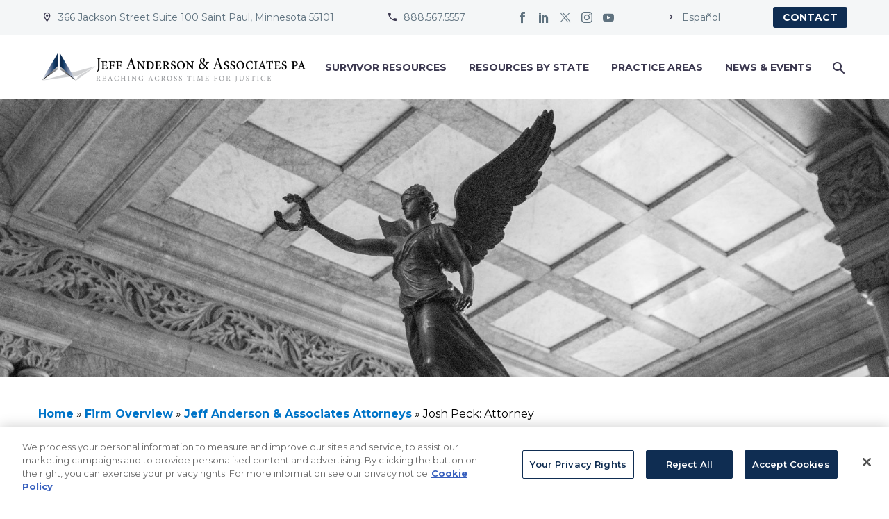

--- FILE ---
content_type: text/html; charset=UTF-8
request_url: https://www.andersonadvocates.com/overview/jeff-anderson-associates-attorneys/josh-peck-attorney/
body_size: 33754
content:
<!DOCTYPE html>
<!--[if IE 7]>
<html class="ie ie7" lang="en-US" xmlns:og="https://ogp.me/ns#" xmlns:fb="https://ogp.me/ns/fb#">
<![endif]-->
<!--[if IE 8]>
<html class="ie ie8" lang="en-US" xmlns:og="https://ogp.me/ns#" xmlns:fb="https://ogp.me/ns/fb#">
<![endif]-->
<!--[if !(IE 7) | !(IE 8) ]><!-->
<html lang="en-US" xmlns:og="https://ogp.me/ns#" xmlns:fb="https://ogp.me/ns/fb#">
<!--<![endif]-->
<head>
	<meta charset="UTF-8">
	<meta name="viewport" content="width=device-width, initial-scale=1.0" />
	<link rel="profile" href="https://gmpg.org/xfn/11">
	<link rel="pingback" href="https://www.andersonadvocates.com/xmlrpc.php">
	<style>.tgpli-background-inited { background-image: none !important; }img[data-tgpli-image-inited] { display:none !important;visibility:hidden !important; }</style>		<script type="text/javascript">
			window.tgpLazyItemsOptions = {
				visibilityOffset: 100,
				desktopEnable: true,
				mobileEnable: true			};
			window.tgpQueue = {
				nodes: [],
				add: function(id, data) {
					data = data || {};
					if (window.tgpLazyItems !== undefined) {
						if (this.nodes.length > 0) {
							window.tgpLazyItems.addNodes(this.flushNodes());
						}
						window.tgpLazyItems.addNode({
							node: document.getElementById(id),
							data: data
						});
					} else {
						this.nodes.push({
							node: document.getElementById(id),
							data: data
						});
					}
				},
				flushNodes: function() {
					return this.nodes.splice(0, this.nodes.length);
				}
			};
		</script>
		<script type="text/javascript" async src="https://www.andersonadvocates.com/wp-content/themes/thegem/js/thegem-pagespeed-lazy-items.js"></script><meta name='robots' content='index, follow, max-image-preview:large, max-snippet:-1, max-video-preview:-1' />

<!-- Google Tag Manager for WordPress by gtm4wp.com -->
<script data-cfasync="false" data-pagespeed-no-defer>
	var gtm4wp_datalayer_name = "dataLayer";
	var dataLayer = dataLayer || [];
</script>
<!-- End Google Tag Manager for WordPress by gtm4wp.com -->
	<!-- This site is optimized with the Yoast SEO plugin v26.7 - https://yoast.com/wordpress/plugins/seo/ -->
	<title>Josh Peck: Attorney - Jeff Anderson and Associates</title>
	<meta name="description" content="Advocate with a commitment to service, dedicated to working with survivors of childhood sexual abuse to prevent further harm and hold accountable those responsible." />
	<link rel="canonical" href="https://www.andersonadvocates.com/overview/jeff-anderson-associates-attorneys/josh-peck-attorney/" />
	<meta property="og:locale" content="en_US" />
	<meta property="og:type" content="article" />
	<meta property="og:title" content="Josh Peck: Attorney - Jeff Anderson and Associates" />
	<meta property="og:description" content="Advocate with a commitment to service, dedicated to working with survivors of childhood sexual abuse to prevent further harm and hold accountable those responsible." />
	<meta property="og:url" content="https://www.andersonadvocates.com/overview/jeff-anderson-associates-attorneys/josh-peck-attorney/" />
	<meta property="og:site_name" content="Jeff Anderson and Associates" />
	<meta property="article:publisher" content="https://www.facebook.com/AndersonAdvocates/" />
	<meta property="article:modified_time" content="2023-11-27T15:35:53+00:00" />
	<meta property="og:image" content="https://www.andersonadvocates.com/wp-content/uploads/2019/10/Josh_Peck.jpg" />
	<meta property="og:image:width" content="753" />
	<meta property="og:image:height" content="941" />
	<meta property="og:image:type" content="image/jpeg" />
	<meta name="twitter:card" content="summary_large_image" />
	<meta name="twitter:site" content="@andersoncause" />
	<meta name="twitter:label1" content="Est. reading time" />
	<meta name="twitter:data1" content="1 minute" />
	<script type="application/ld+json" class="yoast-schema-graph">{"@context":"https://schema.org","@graph":[{"@type":"WebPage","@id":"https://www.andersonadvocates.com/overview/jeff-anderson-associates-attorneys/josh-peck-attorney/","url":"https://www.andersonadvocates.com/overview/jeff-anderson-associates-attorneys/josh-peck-attorney/","name":"Josh Peck: Attorney - Jeff Anderson and Associates","isPartOf":{"@id":"https://www.andersonadvocates.com/#website"},"primaryImageOfPage":{"@id":"https://www.andersonadvocates.com/overview/jeff-anderson-associates-attorneys/josh-peck-attorney/#primaryimage"},"image":{"@id":"https://www.andersonadvocates.com/overview/jeff-anderson-associates-attorneys/josh-peck-attorney/#primaryimage"},"thumbnailUrl":"https://www.andersonadvocates.com/wp-content/uploads/2019/10/Josh_Peck.jpg","datePublished":"2023-09-21T21:27:10+00:00","dateModified":"2023-11-27T15:35:53+00:00","description":"Advocate with a commitment to service, dedicated to working with survivors of childhood sexual abuse to prevent further harm and hold accountable those responsible.","breadcrumb":{"@id":"https://www.andersonadvocates.com/overview/jeff-anderson-associates-attorneys/josh-peck-attorney/#breadcrumb"},"inLanguage":"en-US","potentialAction":[{"@type":"ReadAction","target":["https://www.andersonadvocates.com/overview/jeff-anderson-associates-attorneys/josh-peck-attorney/"]}]},{"@type":"ImageObject","inLanguage":"en-US","@id":"https://www.andersonadvocates.com/overview/jeff-anderson-associates-attorneys/josh-peck-attorney/#primaryimage","url":"https://www.andersonadvocates.com/wp-content/uploads/2019/10/Josh_Peck.jpg","contentUrl":"https://www.andersonadvocates.com/wp-content/uploads/2019/10/Josh_Peck.jpg","width":753,"height":941},{"@type":"BreadcrumbList","@id":"https://www.andersonadvocates.com/overview/jeff-anderson-associates-attorneys/josh-peck-attorney/#breadcrumb","itemListElement":[{"@type":"ListItem","position":1,"name":"Home","item":"https://www.andersonadvocates.com/"},{"@type":"ListItem","position":2,"name":"Firm Overview","item":"https://www.andersonadvocates.com/overview/"},{"@type":"ListItem","position":3,"name":"Jeff Anderson &#038; Associates Attorneys","item":"https://www.andersonadvocates.com/overview/jeff-anderson-associates-attorneys/"},{"@type":"ListItem","position":4,"name":"Josh Peck: Attorney"}]},{"@type":"WebSite","@id":"https://www.andersonadvocates.com/#website","url":"https://www.andersonadvocates.com/","name":"Jeff Anderson and Associates","description":"","publisher":{"@id":"https://www.andersonadvocates.com/#organization"},"potentialAction":[{"@type":"SearchAction","target":{"@type":"EntryPoint","urlTemplate":"https://www.andersonadvocates.com/?s={search_term_string}"},"query-input":{"@type":"PropertyValueSpecification","valueRequired":true,"valueName":"search_term_string"}}],"inLanguage":"en-US"},{"@type":"Organization","@id":"https://www.andersonadvocates.com/#organization","name":"Jeff Anderson and Associates","url":"https://www.andersonadvocates.com/","logo":{"@type":"ImageObject","inLanguage":"en-US","@id":"https://www.andersonadvocates.com/#/schema/logo/image/","url":"https://andersonadvocates.com/wp-content/uploads/2020/05/9vog-aEJ_400x400.png","contentUrl":"https://andersonadvocates.com/wp-content/uploads/2020/05/9vog-aEJ_400x400.png","width":400,"height":400,"caption":"Jeff Anderson and Associates"},"image":{"@id":"https://www.andersonadvocates.com/#/schema/logo/image/"},"sameAs":["https://www.facebook.com/AndersonAdvocates/","https://x.com/andersoncause"]}]}</script>
	<!-- / Yoast SEO plugin. -->


<link rel='dns-prefetch' href='//fonts.googleapis.com' />
<link rel="alternate" type="application/rss+xml" title="Jeff Anderson and Associates &raquo; Feed" href="https://www.andersonadvocates.com/feed/" />
<link rel="alternate" type="application/rss+xml" title="Jeff Anderson and Associates &raquo; Comments Feed" href="https://www.andersonadvocates.com/comments/feed/" />
<link rel="alternate" title="oEmbed (JSON)" type="application/json+oembed" href="https://www.andersonadvocates.com/wp-json/oembed/1.0/embed?url=https%3A%2F%2Fwww.andersonadvocates.com%2Foverview%2Fjeff-anderson-associates-attorneys%2Fjosh-peck-attorney%2F" />
<link rel="alternate" title="oEmbed (XML)" type="text/xml+oembed" href="https://www.andersonadvocates.com/wp-json/oembed/1.0/embed?url=https%3A%2F%2Fwww.andersonadvocates.com%2Foverview%2Fjeff-anderson-associates-attorneys%2Fjosh-peck-attorney%2F&#038;format=xml" />
<style id='wp-img-auto-sizes-contain-inline-css' type='text/css'>
img:is([sizes=auto i],[sizes^="auto," i]){contain-intrinsic-size:3000px 1500px}
/*# sourceURL=wp-img-auto-sizes-contain-inline-css */
</style>
<link rel='stylesheet' id='thegem-preloader-css' href='https://www.andersonadvocates.com/wp-content/themes/thegem/css/thegem-preloader.css?ver=5.10.5.2' type='text/css' media='all' />
<style id='thegem-preloader-inline-css' type='text/css'>

		body:not(.compose-mode) .gem-icon-style-gradient span,
		body:not(.compose-mode) .gem-icon .gem-icon-half-1,
		body:not(.compose-mode) .gem-icon .gem-icon-half-2 {
			opacity: 0 !important;
			}
/*# sourceURL=thegem-preloader-inline-css */
</style>
<link rel='stylesheet' id='thegem-reset-css' href='https://www.andersonadvocates.com/wp-content/themes/thegem/css/thegem-reset.css?ver=5.10.5.2' type='text/css' media='all' />
<link rel='stylesheet' id='thegem-grid-css' href='https://www.andersonadvocates.com/wp-content/themes/thegem/css/thegem-grid.css?ver=5.10.5.2' type='text/css' media='all' />
<link rel='stylesheet' id='thegem-custom-header-css' href='https://www.andersonadvocates.com/wp-content/themes/thegem/css/thegem-custom-header.css?ver=5.10.5.2' type='text/css' media='all' />
<link rel='stylesheet' id='thegem-style-css' href='https://www.andersonadvocates.com/wp-content/themes/thegem/style.css?ver=5.10.5.2' type='text/css' media='all' />
<link rel='stylesheet' id='thegem-child-style-css' href='https://www.andersonadvocates.com/wp-content/themes/thegem-child/style.css?ver=5.10.5.2' type='text/css' media='all' />
<link rel='stylesheet' id='thegem-widgets-css' href='https://www.andersonadvocates.com/wp-content/themes/thegem/css/thegem-widgets.css?ver=5.10.5.2' type='text/css' media='all' />
<link rel='stylesheet' id='thegem-new-css-css' href='https://www.andersonadvocates.com/wp-content/themes/thegem/css/thegem-new-css.css?ver=5.10.5.2' type='text/css' media='all' />
<link rel='stylesheet' id='perevazka-css-css-css' href='https://www.andersonadvocates.com/wp-content/themes/thegem/css/thegem-perevazka-css.css?ver=5.10.5.2' type='text/css' media='all' />
<link rel='stylesheet' id='thegem-google-fonts-css' href='//fonts.googleapis.com/css?family=Montserrat%3A100%2C200%2C300%2C400%2C500%2C600%2C700%2C800%2C900%2C100italic%2C200italic%2C300italic%2C400italic%2C500italic%2C600italic%2C700italic%2C800italic%2C900italic%7CSource+Sans+Pro%3A200%2C200italic%2C300%2C300italic%2C400%2C400italic%2C600%2C600italic%2C700%2C700italic%2C900%2C900italic&#038;subset=cyrillic%2Ccyrillic-ext%2Clatin%2Clatin-ext%2Cvietnamese%2Cgreek%2Cgreek-ext&#038;ver=6.9' type='text/css' media='all' />
<link rel='stylesheet' id='thegem-custom-css' href='https://www.andersonadvocates.com/wp-content/uploads/thegem/css/custom-1rUAsD2h.css?ver=5.10.5.2' type='text/css' media='all' />
<style id='thegem-custom-inline-css' type='text/css'>
.vc_custom_1707610476047{border-bottom-width: 1px !important;background-color: #f4f6f7 !important;border-bottom-color: #dfe5e8 !important;border-bottom-style: solid !important;}.vc_custom_1707610382394{padding-top: 25px !important;padding-bottom: 25px !important;}
.vc_custom_1630694319747{background-color: #f4f6f7 !important;}
body .page-title-block .breadcrumbs-container{	text-align: center;}.page-breadcrumbs ul li a,.page-breadcrumbs ul li:not(:last-child):after{	color: #99A9B5FF;}.page-breadcrumbs ul li{	color: #3C3950FF;}.page-breadcrumbs ul li a:hover{	color: #3C3950FF;}.block-content {padding-top: 135px;}.block-content:last-of-type {padding-bottom: 110px;}.gem-slideshow,.slideshow-preloader {}#top-area {	display: block;}:root {	--header-builder-light-color: #FFFFFF;}:root {	--header-builder-light-color-hover: #0f2d52;}@media (max-width: 991px) {#page-title {padding-top: 80px;padding-bottom: 80px;}.page-title-inner, body .breadcrumbs{padding-left: 0px;padding-right: 0px;}.page-title-excerpt {margin-top: 18px;}#page-title .page-title-title {margin-top: 0px;}.block-content {}.block-content:last-of-type {}#top-area {	display: block;}}@media (max-width: 767px) {#page-title {padding-top: 80px;padding-bottom: 80px;}.page-title-inner,body .breadcrumbs{padding-left: 0px;padding-right: 0px;}.page-title-excerpt {margin-top: 18px;}#page-title .page-title-title {margin-top: 0px;}.block-content {}.block-content:last-of-type {}#top-area {	display: none;}}
/*# sourceURL=thegem-custom-inline-css */
</style>
<link rel='stylesheet' id='js_composer_front-css' href='https://www.andersonadvocates.com/wp-content/plugins/js_composer/assets/css/js_composer.min.css?ver=8.7.1' type='text/css' media='all' />
<link rel='stylesheet' id='thegem_js_composer_front-css' href='https://www.andersonadvocates.com/wp-content/themes/thegem/css/thegem-js_composer_columns.css?ver=5.10.5.2' type='text/css' media='all' />
<link rel='stylesheet' id='thegem-additional-blog-1-css' href='https://www.andersonadvocates.com/wp-content/themes/thegem/css/thegem-additional-blog-1.css?ver=5.10.5.2' type='text/css' media='all' />
<link rel='stylesheet' id='icons-thegem-header-css' href='https://www.andersonadvocates.com/wp-content/themes/thegem/css/icons-thegem-header.css?ver=5.10.5.2' type='text/css' media='all' />
<link rel='stylesheet' id='thegem-te-infotext-css' href='https://www.andersonadvocates.com/wp-content/plugins/thegem-elements/inc/templates/elements/infotext/css/infotext.css?ver=6.9' type='text/css' media='all' />

<link rel='stylesheet' id='thegem-te-socials-css' href='https://www.andersonadvocates.com/wp-content/plugins/thegem-elements/inc/templates/elements/socials/css/socials.css?ver=6.9' type='text/css' media='all' />
<link rel='stylesheet' id='thegem-te-button-css' href='https://www.andersonadvocates.com/wp-content/plugins/thegem-elements/inc/templates/elements/button/css/button.css?ver=6.9' type='text/css' media='all' />
<link rel='stylesheet' id='thegem-te-logo-css' href='https://www.andersonadvocates.com/wp-content/plugins/thegem-elements/inc/templates/elements/logo/css/logo.css?ver=6.9' type='text/css' media='all' />
<link rel='stylesheet' id='thegem-te-menu-css' href='https://www.andersonadvocates.com/wp-content/plugins/thegem-elements/inc/templates/elements/menu/css/menu.css?ver=6.9' type='text/css' media='all' />
<link rel='stylesheet' id='thegem-te-menu-default-css' href='https://www.andersonadvocates.com/wp-content/plugins/thegem-elements/inc/templates/elements/menu/css/menu-default.css?ver=6.9' type='text/css' media='all' />
<link rel='stylesheet' id='thegem-te-menu-mobile-default-css' href='https://www.andersonadvocates.com/wp-content/plugins/thegem-elements/inc/templates/elements/menu/css/menu-mobile-default.css?ver=6.9' type='text/css' media='all' />
<link rel='stylesheet' id='thegem-te-icon-css' href='https://www.andersonadvocates.com/wp-content/plugins/thegem-elements/inc/templates/elements/icon/css/icon.css?ver=6.9' type='text/css' media='all' />
<link rel='stylesheet' id='thegem-te-search-css' href='https://www.andersonadvocates.com/wp-content/plugins/thegem-elements/inc/templates/elements/search/css/search.css?ver=6.9' type='text/css' media='all' />
<link rel='stylesheet' id='jquery-fancybox-css' href='https://www.andersonadvocates.com/wp-content/themes/thegem/js/fancyBox/jquery.fancybox.min.css?ver=5.10.5.2' type='text/css' media='all' />
<link rel='stylesheet' id='thegem-vc_elements-css' href='https://www.andersonadvocates.com/wp-content/themes/thegem/css/thegem-vc_elements.css?ver=5.10.5.2' type='text/css' media='all' />
<style id='wp-emoji-styles-inline-css' type='text/css'>

	img.wp-smiley, img.emoji {
		display: inline !important;
		border: none !important;
		box-shadow: none !important;
		height: 1em !important;
		width: 1em !important;
		margin: 0 0.07em !important;
		vertical-align: -0.1em !important;
		background: none !important;
		padding: 0 !important;
	}
/*# sourceURL=wp-emoji-styles-inline-css */
</style>
<link rel='stylesheet' id='wp-block-library-css' href='https://www.andersonadvocates.com/wp-includes/css/dist/block-library/style.min.css?ver=6.9' type='text/css' media='all' />
<style id='global-styles-inline-css' type='text/css'>
:root{--wp--preset--aspect-ratio--square: 1;--wp--preset--aspect-ratio--4-3: 4/3;--wp--preset--aspect-ratio--3-4: 3/4;--wp--preset--aspect-ratio--3-2: 3/2;--wp--preset--aspect-ratio--2-3: 2/3;--wp--preset--aspect-ratio--16-9: 16/9;--wp--preset--aspect-ratio--9-16: 9/16;--wp--preset--color--black: #000000;--wp--preset--color--cyan-bluish-gray: #abb8c3;--wp--preset--color--white: #ffffff;--wp--preset--color--pale-pink: #f78da7;--wp--preset--color--vivid-red: #cf2e2e;--wp--preset--color--luminous-vivid-orange: #ff6900;--wp--preset--color--luminous-vivid-amber: #fcb900;--wp--preset--color--light-green-cyan: #7bdcb5;--wp--preset--color--vivid-green-cyan: #00d084;--wp--preset--color--pale-cyan-blue: #8ed1fc;--wp--preset--color--vivid-cyan-blue: #0693e3;--wp--preset--color--vivid-purple: #9b51e0;--wp--preset--gradient--vivid-cyan-blue-to-vivid-purple: linear-gradient(135deg,rgb(6,147,227) 0%,rgb(155,81,224) 100%);--wp--preset--gradient--light-green-cyan-to-vivid-green-cyan: linear-gradient(135deg,rgb(122,220,180) 0%,rgb(0,208,130) 100%);--wp--preset--gradient--luminous-vivid-amber-to-luminous-vivid-orange: linear-gradient(135deg,rgb(252,185,0) 0%,rgb(255,105,0) 100%);--wp--preset--gradient--luminous-vivid-orange-to-vivid-red: linear-gradient(135deg,rgb(255,105,0) 0%,rgb(207,46,46) 100%);--wp--preset--gradient--very-light-gray-to-cyan-bluish-gray: linear-gradient(135deg,rgb(238,238,238) 0%,rgb(169,184,195) 100%);--wp--preset--gradient--cool-to-warm-spectrum: linear-gradient(135deg,rgb(74,234,220) 0%,rgb(151,120,209) 20%,rgb(207,42,186) 40%,rgb(238,44,130) 60%,rgb(251,105,98) 80%,rgb(254,248,76) 100%);--wp--preset--gradient--blush-light-purple: linear-gradient(135deg,rgb(255,206,236) 0%,rgb(152,150,240) 100%);--wp--preset--gradient--blush-bordeaux: linear-gradient(135deg,rgb(254,205,165) 0%,rgb(254,45,45) 50%,rgb(107,0,62) 100%);--wp--preset--gradient--luminous-dusk: linear-gradient(135deg,rgb(255,203,112) 0%,rgb(199,81,192) 50%,rgb(65,88,208) 100%);--wp--preset--gradient--pale-ocean: linear-gradient(135deg,rgb(255,245,203) 0%,rgb(182,227,212) 50%,rgb(51,167,181) 100%);--wp--preset--gradient--electric-grass: linear-gradient(135deg,rgb(202,248,128) 0%,rgb(113,206,126) 100%);--wp--preset--gradient--midnight: linear-gradient(135deg,rgb(2,3,129) 0%,rgb(40,116,252) 100%);--wp--preset--font-size--small: 13px;--wp--preset--font-size--medium: 20px;--wp--preset--font-size--large: 36px;--wp--preset--font-size--x-large: 42px;--wp--preset--spacing--20: 0.44rem;--wp--preset--spacing--30: 0.67rem;--wp--preset--spacing--40: 1rem;--wp--preset--spacing--50: 1.5rem;--wp--preset--spacing--60: 2.25rem;--wp--preset--spacing--70: 3.38rem;--wp--preset--spacing--80: 5.06rem;--wp--preset--shadow--natural: 6px 6px 9px rgba(0, 0, 0, 0.2);--wp--preset--shadow--deep: 12px 12px 50px rgba(0, 0, 0, 0.4);--wp--preset--shadow--sharp: 6px 6px 0px rgba(0, 0, 0, 0.2);--wp--preset--shadow--outlined: 6px 6px 0px -3px rgb(255, 255, 255), 6px 6px rgb(0, 0, 0);--wp--preset--shadow--crisp: 6px 6px 0px rgb(0, 0, 0);}:where(.is-layout-flex){gap: 0.5em;}:where(.is-layout-grid){gap: 0.5em;}body .is-layout-flex{display: flex;}.is-layout-flex{flex-wrap: wrap;align-items: center;}.is-layout-flex > :is(*, div){margin: 0;}body .is-layout-grid{display: grid;}.is-layout-grid > :is(*, div){margin: 0;}:where(.wp-block-columns.is-layout-flex){gap: 2em;}:where(.wp-block-columns.is-layout-grid){gap: 2em;}:where(.wp-block-post-template.is-layout-flex){gap: 1.25em;}:where(.wp-block-post-template.is-layout-grid){gap: 1.25em;}.has-black-color{color: var(--wp--preset--color--black) !important;}.has-cyan-bluish-gray-color{color: var(--wp--preset--color--cyan-bluish-gray) !important;}.has-white-color{color: var(--wp--preset--color--white) !important;}.has-pale-pink-color{color: var(--wp--preset--color--pale-pink) !important;}.has-vivid-red-color{color: var(--wp--preset--color--vivid-red) !important;}.has-luminous-vivid-orange-color{color: var(--wp--preset--color--luminous-vivid-orange) !important;}.has-luminous-vivid-amber-color{color: var(--wp--preset--color--luminous-vivid-amber) !important;}.has-light-green-cyan-color{color: var(--wp--preset--color--light-green-cyan) !important;}.has-vivid-green-cyan-color{color: var(--wp--preset--color--vivid-green-cyan) !important;}.has-pale-cyan-blue-color{color: var(--wp--preset--color--pale-cyan-blue) !important;}.has-vivid-cyan-blue-color{color: var(--wp--preset--color--vivid-cyan-blue) !important;}.has-vivid-purple-color{color: var(--wp--preset--color--vivid-purple) !important;}.has-black-background-color{background-color: var(--wp--preset--color--black) !important;}.has-cyan-bluish-gray-background-color{background-color: var(--wp--preset--color--cyan-bluish-gray) !important;}.has-white-background-color{background-color: var(--wp--preset--color--white) !important;}.has-pale-pink-background-color{background-color: var(--wp--preset--color--pale-pink) !important;}.has-vivid-red-background-color{background-color: var(--wp--preset--color--vivid-red) !important;}.has-luminous-vivid-orange-background-color{background-color: var(--wp--preset--color--luminous-vivid-orange) !important;}.has-luminous-vivid-amber-background-color{background-color: var(--wp--preset--color--luminous-vivid-amber) !important;}.has-light-green-cyan-background-color{background-color: var(--wp--preset--color--light-green-cyan) !important;}.has-vivid-green-cyan-background-color{background-color: var(--wp--preset--color--vivid-green-cyan) !important;}.has-pale-cyan-blue-background-color{background-color: var(--wp--preset--color--pale-cyan-blue) !important;}.has-vivid-cyan-blue-background-color{background-color: var(--wp--preset--color--vivid-cyan-blue) !important;}.has-vivid-purple-background-color{background-color: var(--wp--preset--color--vivid-purple) !important;}.has-black-border-color{border-color: var(--wp--preset--color--black) !important;}.has-cyan-bluish-gray-border-color{border-color: var(--wp--preset--color--cyan-bluish-gray) !important;}.has-white-border-color{border-color: var(--wp--preset--color--white) !important;}.has-pale-pink-border-color{border-color: var(--wp--preset--color--pale-pink) !important;}.has-vivid-red-border-color{border-color: var(--wp--preset--color--vivid-red) !important;}.has-luminous-vivid-orange-border-color{border-color: var(--wp--preset--color--luminous-vivid-orange) !important;}.has-luminous-vivid-amber-border-color{border-color: var(--wp--preset--color--luminous-vivid-amber) !important;}.has-light-green-cyan-border-color{border-color: var(--wp--preset--color--light-green-cyan) !important;}.has-vivid-green-cyan-border-color{border-color: var(--wp--preset--color--vivid-green-cyan) !important;}.has-pale-cyan-blue-border-color{border-color: var(--wp--preset--color--pale-cyan-blue) !important;}.has-vivid-cyan-blue-border-color{border-color: var(--wp--preset--color--vivid-cyan-blue) !important;}.has-vivid-purple-border-color{border-color: var(--wp--preset--color--vivid-purple) !important;}.has-vivid-cyan-blue-to-vivid-purple-gradient-background{background: var(--wp--preset--gradient--vivid-cyan-blue-to-vivid-purple) !important;}.has-light-green-cyan-to-vivid-green-cyan-gradient-background{background: var(--wp--preset--gradient--light-green-cyan-to-vivid-green-cyan) !important;}.has-luminous-vivid-amber-to-luminous-vivid-orange-gradient-background{background: var(--wp--preset--gradient--luminous-vivid-amber-to-luminous-vivid-orange) !important;}.has-luminous-vivid-orange-to-vivid-red-gradient-background{background: var(--wp--preset--gradient--luminous-vivid-orange-to-vivid-red) !important;}.has-very-light-gray-to-cyan-bluish-gray-gradient-background{background: var(--wp--preset--gradient--very-light-gray-to-cyan-bluish-gray) !important;}.has-cool-to-warm-spectrum-gradient-background{background: var(--wp--preset--gradient--cool-to-warm-spectrum) !important;}.has-blush-light-purple-gradient-background{background: var(--wp--preset--gradient--blush-light-purple) !important;}.has-blush-bordeaux-gradient-background{background: var(--wp--preset--gradient--blush-bordeaux) !important;}.has-luminous-dusk-gradient-background{background: var(--wp--preset--gradient--luminous-dusk) !important;}.has-pale-ocean-gradient-background{background: var(--wp--preset--gradient--pale-ocean) !important;}.has-electric-grass-gradient-background{background: var(--wp--preset--gradient--electric-grass) !important;}.has-midnight-gradient-background{background: var(--wp--preset--gradient--midnight) !important;}.has-small-font-size{font-size: var(--wp--preset--font-size--small) !important;}.has-medium-font-size{font-size: var(--wp--preset--font-size--medium) !important;}.has-large-font-size{font-size: var(--wp--preset--font-size--large) !important;}.has-x-large-font-size{font-size: var(--wp--preset--font-size--x-large) !important;}
/*# sourceURL=global-styles-inline-css */
</style>

<style id='classic-theme-styles-inline-css' type='text/css'>
/*! This file is auto-generated */
.wp-block-button__link{color:#fff;background-color:#32373c;border-radius:9999px;box-shadow:none;text-decoration:none;padding:calc(.667em + 2px) calc(1.333em + 2px);font-size:1.125em}.wp-block-file__button{background:#32373c;color:#fff;text-decoration:none}
/*# sourceURL=/wp-includes/css/classic-themes.min.css */
</style>
<link rel='stylesheet' id='wp-mcm-styles-css' href='https://www.andersonadvocates.com/wp-content/plugins/wp-media-category-management/css/wp-mcm-styles.css?ver=2.5.0.1' type='text/css' media='all' />
<link rel='stylesheet' id='jaa-custom-style-css' href='https://www.andersonadvocates.com/wp-content/themes/thegem-child/css/jaa_custom.css?ver=1752085234' type='text/css' media='all' />
<link rel='stylesheet' id='__EPYT__style-css' href='https://www.andersonadvocates.com/wp-content/plugins/youtube-embed-plus/styles/ytprefs.min.css?ver=14.2.4' type='text/css' media='all' />
<style id='__EPYT__style-inline-css' type='text/css'>

                .epyt-gallery-thumb {
                        width: 33.333%;
                }
                
/*# sourceURL=__EPYT__style-inline-css */
</style>
<script type="text/javascript">function fullHeightRow() {
			var fullHeight,
				offsetTop,
				element = document.getElementsByClassName('vc_row-o-full-height')[0];
			if (element) {
				fullHeight = window.innerHeight;
				offsetTop = window.pageYOffset + element.getBoundingClientRect().top;
				if (offsetTop < fullHeight) {
					fullHeight = 100 - offsetTop / (fullHeight / 100);
					element.style.minHeight = fullHeight + 'vh'
				}
			}
		}</script><script type="text/javascript" src="https://www.andersonadvocates.com/wp-includes/js/jquery/jquery.min.js?ver=3.7.1" id="jquery-core-js"></script>
<script type="text/javascript" src="https://www.andersonadvocates.com/wp-includes/js/jquery/jquery-migrate.min.js?ver=3.4.1" id="jquery-migrate-js"></script>
<script type="text/javascript" src="https://www.andersonadvocates.com/wp-content/plugins/thegem-elements/inc/templates/elements/search/js/search.js?ver=6.9" id="thegem-te-search-js"></script>
<script type="text/javascript" id="__ytprefs__-js-extra">
/* <![CDATA[ */
var _EPYT_ = {"ajaxurl":"https://www.andersonadvocates.com/wp-admin/admin-ajax.php","security":"18f6058a92","gallery_scrolloffset":"20","eppathtoscripts":"https://www.andersonadvocates.com/wp-content/plugins/youtube-embed-plus/scripts/","eppath":"https://www.andersonadvocates.com/wp-content/plugins/youtube-embed-plus/","epresponsiveselector":"[\"iframe.__youtube_prefs__\"]","epdovol":"1","version":"14.2.4","evselector":"iframe.__youtube_prefs__[src], iframe[src*=\"youtube.com/embed/\"], iframe[src*=\"youtube-nocookie.com/embed/\"]","ajax_compat":"","maxres_facade":"eager","ytapi_load":"light","pause_others":"","stopMobileBuffer":"1","facade_mode":"","not_live_on_channel":""};
//# sourceURL=__ytprefs__-js-extra
/* ]]> */
</script>
<script type="text/javascript" src="https://www.andersonadvocates.com/wp-content/plugins/youtube-embed-plus/scripts/ytprefs.min.js?ver=14.2.4" id="__ytprefs__-js"></script>
<script></script><link rel="EditURI" type="application/rsd+xml" title="RSD" href="https://www.andersonadvocates.com/xmlrpc.php?rsd" />
<meta name="generator" content="WordPress 6.9" />
<link rel='shortlink' href='https://www.andersonadvocates.com/?p=97910' />

<!-- Google Tag Manager for WordPress by gtm4wp.com -->
<!-- GTM Container placement set to footer -->
<script data-cfasync="false" data-pagespeed-no-defer>
	var dataLayer_content = {"pageTitle":"Josh Peck: Attorney - Jeff Anderson and Associates","pagePostType":"page","pagePostType2":"single-page","pagePostAuthor":"Ian McIntyre"};
	dataLayer.push( dataLayer_content );
</script>
<script data-cfasync="false" data-pagespeed-no-defer>
(function(w,d,s,l,i){w[l]=w[l]||[];w[l].push({'gtm.start':
new Date().getTime(),event:'gtm.js'});var f=d.getElementsByTagName(s)[0],
j=d.createElement(s),dl=l!='dataLayer'?'&l='+l:'';j.async=true;j.src=
'//www.googletagmanager.com/gtm.js?id='+i+dl;f.parentNode.insertBefore(j,f);
})(window,document,'script','dataLayer','GTM-RQZK');
</script>
<!-- End Google Tag Manager for WordPress by gtm4wp.com --><meta name="generator" content="Powered by WPBakery Page Builder - drag and drop page builder for WordPress."/>
<link rel="icon" href="https://www.andersonadvocates.com/wp-content/uploads/2020/05/favicon.ico" sizes="32x32" />
<link rel="icon" href="https://www.andersonadvocates.com/wp-content/uploads/2020/05/favicon.ico" sizes="192x192" />
<link rel="apple-touch-icon" href="https://www.andersonadvocates.com/wp-content/uploads/2020/05/favicon.ico" />
<meta name="msapplication-TileImage" content="https://www.andersonadvocates.com/wp-content/uploads/2020/05/favicon.ico" />
<script>if(document.querySelector('[data-type="vc_custom-css"]')) {document.head.appendChild(document.querySelector('[data-type="vc_custom-css"]'));}</script><noscript><style> .wpb_animate_when_almost_visible { opacity: 1; }</style></noscript>	
<link rel='stylesheet' id='dashicons-css' href='https://www.andersonadvocates.com/wp-includes/css/dashicons.min.css?ver=6.9' type='text/css' media='all' />
<link rel='stylesheet' id='nf-display-css' href='https://www.andersonadvocates.com/wp-content/plugins/ninja-forms/assets/css/display-opinions-light.css?ver=6.9' type='text/css' media='all' />
<link rel='stylesheet' id='nf-font-awesome-css' href='https://www.andersonadvocates.com/wp-content/plugins/ninja-forms/assets/css/font-awesome.min.css?ver=6.9' type='text/css' media='all' />
<link rel='stylesheet' id='nf-layout-front-end-css' href='https://www.andersonadvocates.com/wp-content/plugins/ninja-forms-style/layouts/assets/css/display-structure.css?ver=3.0.29' type='text/css' media='all' />
</head>


<body class="wp-singular page-template-default page page-id-97910 page-child parent-pageid-96519 wp-theme-thegem wp-child-theme-thegem-child wpb-js-composer js-comp-ver-8.7.1 vc_responsive">

	<script type="text/javascript">
		var gemSettings = {"isTouch":"","forcedLasyDisabled":"","tabletPortrait":"1","tabletLandscape":"","topAreaMobileDisable":"","parallaxDisabled":"","fillTopArea":"","themePath":"https:\/\/www.andersonadvocates.com\/wp-content\/themes\/thegem","rootUrl":"https:\/\/www.andersonadvocates.com","mobileEffectsEnabled":"","isRTL":""};
		(function() {
    function isTouchDevice() {
        return (('ontouchstart' in window) ||
            (navigator.MaxTouchPoints > 0) ||
            (navigator.msMaxTouchPoints > 0));
    }

    window.gemSettings.isTouch = isTouchDevice();

    function userAgentDetection() {
        var ua = navigator.userAgent.toLowerCase(),
        platform = navigator.platform.toLowerCase(),
        UA = ua.match(/(opera|ie|firefox|chrome|version)[\s\/:]([\w\d\.]+)?.*?(safari|version[\s\/:]([\w\d\.]+)|$)/) || [null, 'unknown', 0],
        mode = UA[1] == 'ie' && document.documentMode;

        window.gemBrowser = {
            name: (UA[1] == 'version') ? UA[3] : UA[1],
            version: UA[2],
            platform: {
                name: ua.match(/ip(?:ad|od|hone)/) ? 'ios' : (ua.match(/(?:webos|android)/) || platform.match(/mac|win|linux/) || ['other'])[0]
                }
        };
            }

    window.updateGemClientSize = function() {
        if (window.gemOptions == null || window.gemOptions == undefined) {
            window.gemOptions = {
                first: false,
                clientWidth: 0,
                clientHeight: 0,
                innerWidth: -1
            };
        }

        window.gemOptions.clientWidth = window.innerWidth || document.documentElement.clientWidth;
        if (document.body != null && !window.gemOptions.clientWidth) {
            window.gemOptions.clientWidth = document.body.clientWidth;
        }

        window.gemOptions.clientHeight = window.innerHeight || document.documentElement.clientHeight;
        if (document.body != null && !window.gemOptions.clientHeight) {
            window.gemOptions.clientHeight = document.body.clientHeight;
        }
    };

    window.updateGemInnerSize = function(width) {
        window.gemOptions.innerWidth = width != undefined ? width : (document.body != null ? document.body.clientWidth : 0);
    };

    userAgentDetection();
    window.updateGemClientSize(true);

    window.gemSettings.lasyDisabled = window.gemSettings.forcedLasyDisabled || (!window.gemSettings.mobileEffectsEnabled && (window.gemSettings.isTouch || window.gemOptions.clientWidth <= 800));
})();
		(function() {
    if (window.gemBrowser.name == 'safari') {
        try {
            var safariVersion = parseInt(window.gemBrowser.version);
        } catch(e) {
            var safariVersion = 0;
        }
        if (safariVersion >= 9) {
            window.gemSettings.parallaxDisabled = true;
            window.gemSettings.fillTopArea = true;
        }
    }
})();
		(function() {
    var fullwithData = {
        page: null,
        pageWidth: 0,
        pageOffset: {},
        fixVcRow: true,
        pagePaddingLeft: 0
    };

    function updateFullwidthData() {
        fullwithData.pageOffset = fullwithData.page.getBoundingClientRect();
        fullwithData.pageWidth = parseFloat(fullwithData.pageOffset.width);
        fullwithData.pagePaddingLeft = 0;

        if (fullwithData.page.className.indexOf('vertical-header') != -1) {
            fullwithData.pagePaddingLeft = 45;
            if (fullwithData.pageWidth >= 1600) {
                fullwithData.pagePaddingLeft = 360;
            }
            if (fullwithData.pageWidth < 980) {
                fullwithData.pagePaddingLeft = 0;
            }
        }
    }

    function gem_fix_fullwidth_position(element) {
        if (element == null) {
            return false;
        }

        if (fullwithData.page == null) {
            fullwithData.page = document.getElementById('page');
            updateFullwidthData();
        }

        /*if (fullwithData.pageWidth < 1170) {
            return false;
        }*/

        if (!fullwithData.fixVcRow) {
            return false;
        }

        if (element.previousElementSibling != null && element.previousElementSibling != undefined && element.previousElementSibling.className.indexOf('fullwidth-block') == -1) {
            var elementParentViewportOffset = element.previousElementSibling.getBoundingClientRect();
        } else {
            var elementParentViewportOffset = element.parentNode.getBoundingClientRect();
        }

        /*if (elementParentViewportOffset.top > window.gemOptions.clientHeight) {
            fullwithData.fixVcRow = false;
            return false;
        }*/

        if (element.className.indexOf('vc_row') != -1) {
            var elementMarginLeft = -21;
            var elementMarginRight = -21;
        } else {
            var elementMarginLeft = 0;
            var elementMarginRight = 0;
        }

        var offset = parseInt(fullwithData.pageOffset.left + 0.5) - parseInt((elementParentViewportOffset.left < 0 ? 0 : elementParentViewportOffset.left) + 0.5) - elementMarginLeft + fullwithData.pagePaddingLeft;
        var offsetKey = window.gemSettings.isRTL ? 'right' : 'left';

        element.style.position = 'relative';
        element.style[offsetKey] = offset + 'px';
        element.style.width = fullwithData.pageWidth - fullwithData.pagePaddingLeft + 'px';

        if (element.className.indexOf('vc_row') == -1) {
            element.setAttribute('data-fullwidth-updated', 1);
        }

        if (element.className.indexOf('vc_row') != -1 && element.className.indexOf('vc_section') == -1 && !element.hasAttribute('data-vc-stretch-content')) {
            var el_full = element.parentNode.querySelector('.vc_row-full-width-before');
            var padding = -1 * offset;
            0 > padding && (padding = 0);
            var paddingRight = fullwithData.pageWidth - padding - el_full.offsetWidth + elementMarginLeft + elementMarginRight;
            0 > paddingRight && (paddingRight = 0);
            element.style.paddingLeft = padding + 'px';
            element.style.paddingRight = paddingRight + 'px';
        }
    }

    window.gem_fix_fullwidth_position = gem_fix_fullwidth_position;

    document.addEventListener('DOMContentLoaded', function() {
        var classes = [];

        if (window.gemSettings.isTouch) {
            document.body.classList.add('thegem-touch');
        }

        if (window.gemSettings.lasyDisabled && !window.gemSettings.forcedLasyDisabled) {
            document.body.classList.add('thegem-effects-disabled');
        }
    });

    if (window.gemSettings.parallaxDisabled) {
        var head  = document.getElementsByTagName('head')[0],
            link  = document.createElement('style');
        link.rel  = 'stylesheet';
        link.type = 'text/css';
        link.innerHTML = ".fullwidth-block.fullwidth-block-parallax-fixed .fullwidth-block-background { background-attachment: scroll !important; }";
        head.appendChild(link);
    }
})();

(function() {
    setTimeout(function() {
        var preloader = document.getElementById('page-preloader');
        if (preloader != null && preloader != undefined) {
            preloader.className += ' preloader-loaded';
        }
    }, window.pagePreloaderHideTime || 1000);
})();
	</script>
	


<div id="page" class="layout-fullwidth header-style-3">

			<a href="#page" class="scroll-top-button">Scroll Top</a>
	
	
	<header id="site-header" class="site-header header-sticky">
	<div class="header-wrapper"><div class="header-background">
		<div class="fullwidth-content">
			<div class="thegem-template-wrapper thegem-template-header thegem-template-99396">
									<div class="wpb-content-wrapper"><div class="vc_row-full-width-before"></div><div id="vc_row-696a219812ac4" data-vc-full-width="true" data-vc-full-width-init="false" class="vc_row wpb_row vc_row-fluid vc_custom_1707610476047 thegem-custom-696a219812ab43679 vc_row-has-fill vc_row-o-equal-height vc_row-o-content-middle vc_row-flex"><div class="container"><div class="wpb_column vc_column_container vc_col-sm-12 vc_col-xs-12 thegem-custom-696a219812bca9905" ><div class="vc_column-inner thegem-custom-inner-696a219812bcb "><style>
.thegem-template-wrapper .wpb_wrapper.thegem-custom-696a219812bca9905{display: flex !important;height: 100%;}.thegem-template-wrapper .wpb_wrapper.thegem-custom-696a219812bca9905{flex-direction: row !important;}.thegem-template-wrapper .wpb_wrapper.thegem-custom-696a219812bca9905{flex-wrap: wrap !important;}.thegem-template-wrapper .wpb_wrapper.thegem-custom-696a219812bca9905{align-items: center !important;}.thegem-template-wrapper .wpb_wrapper.thegem-custom-696a219812bca9905{justify-content: space-between !important;}</style><div class="wpb_wrapper thegem-custom-696a219812bca9905"><style>@media screen and (max-width: 1023px) {.thegem-te-infotext.thegem-custom-696a219812c688330{display: none!important;}}@media screen and (max-width: 767px) {.thegem-te-infotext.thegem-custom-696a219812c688330{display: none!important;}}@media screen and (max-width: 1023px) {.thegem-te-infotext.thegem-custom-696a219812c688330{position: relative !important;}}@media screen and (max-width: 767px) {.thegem-te-infotext.thegem-custom-696a219812c688330{position: relative !important;}}.thegem-te-infotext.thegem-custom-696a219812c688330{margin: 0;}.thegem-te-infotext.thegem-custom-696a219812c688330{align-self: center;}.thegem-te-infotext.thegem-custom-696a219812c688330{padding-left: 5px !important;}@media screen and (max-width: 1023px) {.thegem-te-infotext.thegem-custom-696a219812c688330{padding-left: 5px !important;}}@media screen and (max-width: 767px) {.thegem-te-infotext.thegem-custom-696a219812c688330{padding-left: 5px !important;}}.thegem-te-infotext.thegem-custom-696a219812c688330{padding-right: 5px !important;}@media screen and (max-width: 1023px) {.thegem-te-infotext.thegem-custom-696a219812c688330{padding-right: 5px !important;}}@media screen and (max-width: 767px) {.thegem-te-infotext.thegem-custom-696a219812c688330{padding-right: 5px !important;}}.thegem-custom-696a219812c688330 .gem-icon  {font-size: 16px;}.thegem-custom-696a219812c688330 .gem-icon:not(.gem-simple-icon) .gem-icon-inner {width: 24px; height: 24px; line-height: 24px;}.thegem-custom-696a219812c688330 .gem-icon.gem-simple-icon {width: 16px; height: 16px; line-height: 16px;}.thegem-te-infotext.thegem-custom-696a219812c688330 .thegem-te-info-icon {margin-top:-2px !important;}.thegem-te-infotext.thegem-custom-696a219812c688330 .thegem-te-info-icon {margin-right:8px !important;}.thegem-te-infotext.thegem-custom-696a219812c688330 .description-customize {color:#5f727f !important;}</style><div class="thegem-te-infotext alignment-left thegem-custom-696a219812c688330" > <div class="thegem-te-infotext-wrap position--left vertical--center"> <div class="thegem-te-info-icon"> <div class="gem-icon gem-simple-icon gem-icon-pack-thegem-header gem-icon-size-custom"> <div class="gem-icon-inner"><span class="gem-icon-half-1"><span class="back-angle">&#xe734;</span></span><span class="gem-icon-half-2"><span class="back-angle">&#xe734;</span></span></div> </div> </div> <div class="thegem-te-info-text"> <div class="thegem-te-info-text__description"> <div class="description-customize text-body-tiny" style=""> 366 Jackson Street Suite 100 Saint Paul, Minnesota 55101 </div> </div> </div> </div> </div><style>@media screen and (max-width: 1023px) {.thegem-te-infotext.thegem-custom-696a219812cbd6488{display: block!important;}}@media screen and (max-width: 767px) {.thegem-te-infotext.thegem-custom-696a219812cbd6488{display: block!important;}}@media screen and (max-width: 1023px) {.thegem-te-infotext.thegem-custom-696a219812cbd6488{position: relative !important;}}@media screen and (max-width: 767px) {.thegem-te-infotext.thegem-custom-696a219812cbd6488{position: relative !important;}}.thegem-te-infotext.thegem-custom-696a219812cbd6488{margin: 0;}.thegem-te-infotext.thegem-custom-696a219812cbd6488{align-self: center;}.thegem-te-infotext.thegem-custom-696a219812cbd6488{padding-left: 5px !important;}@media screen and (max-width: 1023px) {.thegem-te-infotext.thegem-custom-696a219812cbd6488{padding-left: 5px !important;}}@media screen and (max-width: 767px) {.thegem-te-infotext.thegem-custom-696a219812cbd6488{padding-left: 5px !important;}}.thegem-te-infotext.thegem-custom-696a219812cbd6488{padding-right: 5px !important;}@media screen and (max-width: 1023px) {.thegem-te-infotext.thegem-custom-696a219812cbd6488{padding-right: 5px !important;}}@media screen and (max-width: 767px) {.thegem-te-infotext.thegem-custom-696a219812cbd6488{padding-right: 5px !important;}}.thegem-custom-696a219812cbd6488 .gem-icon  {font-size: 16px;}.thegem-custom-696a219812cbd6488 .gem-icon:not(.gem-simple-icon) .gem-icon-inner {width: 24px; height: 24px; line-height: 24px;}.thegem-custom-696a219812cbd6488 .gem-icon.gem-simple-icon {width: 16px; height: 16px; line-height: 16px;}.thegem-te-infotext.thegem-custom-696a219812cbd6488 .thegem-te-info-icon {margin-top:-2px !important;}.thegem-te-infotext.thegem-custom-696a219812cbd6488 .thegem-te-info-icon {margin-right:8px !important;}.thegem-te-infotext.thegem-custom-696a219812cbd6488 .description-customize {color:#5f727f !important;}</style><div class="thegem-te-infotext alignment-left thegem-custom-696a219812cbd6488" > <a href="tel:888.567.5557" target="_self" title="" rel="" class="thegem-te-infotext-wrap position--left vertical--center" > <div class="thegem-te-info-icon"> <div class="gem-icon gem-simple-icon gem-icon-pack-material gem-icon-size-custom"> <div class="gem-icon-inner"><span class="gem-icon-half-1"><span class="back-angle">&#xf477;</span></span><span class="gem-icon-half-2"><span class="back-angle">&#xf477;</span></span></div> </div> </div> <div class="thegem-te-info-text"> <div class="thegem-te-info-text__description"> <div class="description-customize text-body-tiny" style=""> 888.567.5557 </div> </div> </div> </a> </div><style>@media screen and (max-width: 1023px) {.thegem-te-socials.thegem-te-socials-696a219812d1d5442{display: block!important;}}@media screen and (max-width: 767px) {.thegem-te-socials.thegem-te-socials-696a219812d1d5442{display: none!important;}}@media screen and (max-width: 1023px) {.thegem-te-socials.thegem-te-socials-696a219812d1d5442{position: relative !important;}}@media screen and (max-width: 767px) {.thegem-te-socials.thegem-te-socials-696a219812d1d5442{position: relative !important;}}.thegem-te-socials.thegem-te-socials-696a219812d1d5442{margin: 0;}.thegem-te-socials.thegem-te-socials-696a219812d1d5442{align-self: center;}.thegem-te-socials.thegem-te-socials-696a219812d1d5442{padding-left: 5px !important;}@media screen and (max-width: 1023px) {.thegem-te-socials.thegem-te-socials-696a219812d1d5442{padding-left: 5px !important;}}@media screen and (max-width: 767px) {.thegem-te-socials.thegem-te-socials-696a219812d1d5442{padding-left: 5px !important;}}.thegem-te-socials.thegem-te-socials-696a219812d1d5442{padding-right: 5px !important;}@media screen and (max-width: 1023px) {.thegem-te-socials.thegem-te-socials-696a219812d1d5442{padding-right: 5px !important;}}@media screen and (max-width: 767px) {.thegem-te-socials.thegem-te-socials-696a219812d1d5442{padding-right: 5px !important;}}.thegem-te-socials-696a219812d1d5442 .socials-item {color: #5f727f;}.thegem-te-socials-696a219812d1d5442 .socials-list .socials-item {margin-left: 7.5px; margin-right: 7.5px;}</style><div class="thegem-te-socials thegem-te-socials-696a219812d1d5442" ><div class="socials socials-list socials-default  socials-colored-hover thegem-te-socials-size-tiny"><a class="socials-item" href="https://www.facebook.com/pages/Saint-Paul-MN/Jeff-Anderson-Associates/192448150001" title="Facebook" target="_blank"><i class="socials-item-icon facebook"></i></a><a class="socials-item" href="https://www.linkedin.com/companies/1210257"><i class="socials-item-icon linkedin"></i></a><a class="socials-item" href="https://twitter.com/AndersonCause" title="Twitter" target="_blank"><i class="socials-item-icon twitter"></i></a><a class="socials-item" href="https://www.instagram.com/anderson_advocates/" title="Instagram" target="_blank"><i class="socials-item-icon instagram"></i></a><a class="socials-item" href="https://www.youtube.com/user/andersonadvocates" title="Instagram" target="_blank"><i class="socials-item-icon youtube"></i></a></div></div><style>@media screen and (max-width: 1023px) {.thegem-te-infotext.thegem-custom-696a219812d8d9395{display: block!important;}}@media screen and (max-width: 767px) {.thegem-te-infotext.thegem-custom-696a219812d8d9395{display: block!important;}}@media screen and (max-width: 1023px) {.thegem-te-infotext.thegem-custom-696a219812d8d9395{position: relative !important;}}@media screen and (max-width: 767px) {.thegem-te-infotext.thegem-custom-696a219812d8d9395{position: relative !important;}}.thegem-te-infotext.thegem-custom-696a219812d8d9395{margin: 0;}.thegem-te-infotext.thegem-custom-696a219812d8d9395{align-self: center;}.thegem-te-infotext.thegem-custom-696a219812d8d9395{padding-left: 5px !important;}@media screen and (max-width: 1023px) {.thegem-te-infotext.thegem-custom-696a219812d8d9395{padding-left: 5px !important;}}@media screen and (max-width: 767px) {.thegem-te-infotext.thegem-custom-696a219812d8d9395{padding-left: 5px !important;}}.thegem-te-infotext.thegem-custom-696a219812d8d9395{padding-right: 5px !important;}@media screen and (max-width: 1023px) {.thegem-te-infotext.thegem-custom-696a219812d8d9395{padding-right: 5px !important;}}@media screen and (max-width: 767px) {.thegem-te-infotext.thegem-custom-696a219812d8d9395{padding-right: 5px !important;}}.thegem-custom-696a219812d8d9395 .gem-icon  {font-size: 16px;}.thegem-custom-696a219812d8d9395 .gem-icon:not(.gem-simple-icon) .gem-icon-inner {width: 24px; height: 24px; line-height: 24px;}.thegem-custom-696a219812d8d9395 .gem-icon.gem-simple-icon {width: 16px; height: 16px; line-height: 16px;}.thegem-te-infotext.thegem-custom-696a219812d8d9395 .thegem-te-info-icon {margin-top:-2px !important;}.thegem-te-infotext.thegem-custom-696a219812d8d9395 .thegem-te-info-icon {margin-right:8px !important;}.thegem-te-infotext.thegem-custom-696a219812d8d9395 .description-customize {color:#5f727f !important;}</style><div class="thegem-te-infotext alignment-left thegem-custom-696a219812d8d9395" > <a href="https://www.andersonadvocates.com/nuestra-firma-de-abogados/" target="_self" title="" rel="" class="thegem-te-infotext-wrap position--left vertical--center" > <div class="thegem-te-info-icon"> <div class="gem-icon gem-simple-icon gem-icon-pack-thegem-header gem-icon-size-custom"> <div class="gem-icon-inner"><span class="gem-icon-half-1"><span class="back-angle">&#xe716;</span></span><span class="gem-icon-half-2"><span class="back-angle">&#xe716;</span></span></div> </div> </div> <div class="thegem-te-info-text"> <div class="thegem-te-info-text__description"> <div class="description-customize text-body-tiny" style=""> Español </div> </div> </div> </a> </div><style>@media screen and (max-width: 1023px) {.thegem-te-button.thegem-te-button-696a219812dd05444{display: block!important;}}@media screen and (max-width: 767px) {.thegem-te-button.thegem-te-button-696a219812dd05444{display: block!important;}}@media screen and (max-width: 1023px) {.thegem-te-button.thegem-te-button-696a219812dd05444{position: relative !important;}}@media screen and (max-width: 767px) {.thegem-te-button.thegem-te-button-696a219812dd05444{position: relative !important;}}.thegem-te-button.thegem-te-button-696a219812dd05444{margin: 0;}.thegem-te-button.thegem-te-button-696a219812dd05444{align-self: center;}.thegem-te-button.thegem-te-button-696a219812dd05444{padding-left: 5px !important;}@media screen and (max-width: 1023px) {.thegem-te-button.thegem-te-button-696a219812dd05444{padding-left: 5px !important;}}@media screen and (max-width: 767px) {.thegem-te-button.thegem-te-button-696a219812dd05444{padding-left: 5px !important;}}.thegem-te-button.thegem-te-button-696a219812dd05444{padding-right: 5px !important;}@media screen and (max-width: 1023px) {.thegem-te-button.thegem-te-button-696a219812dd05444{padding-right: 5px !important;}}@media screen and (max-width: 767px) {.thegem-te-button.thegem-te-button-696a219812dd05444{padding-right: 5px !important;}}.thegem-te-button-696a219812dd05444 .gem-button {letter-spacing: 0;}</style><div class="thegem-te-button thegem-te-button-696a219812dd05444" ><div class="gem-button-container gem-button-position-inline thegem-button-696a219812dec9938"  ><a class="gem-button gem-button-size-tiny gem-button-style-flat gem-button-text-weight-normal" data-ll-effect="drop-right-without-wrap" style="border-radius: 3px;background-color: #0f2d52;" onmouseleave="this.style.backgroundColor='#0f2d52';" onmouseenter="this.style.backgroundColor='#0075c9';" href="https://www.andersonadvocates.com/contact/" target="_self">Contact</a></div> </div></div></div></div></div></div><div class="vc_row-full-width vc_clearfix"></div><div class="vc_row-full-width-before"></div><div id="vc_row-696a219812f2e" data-vc-full-width="true" data-vc-full-width-init="false" class="vc_row wpb_row vc_row-fluid vc_custom_1707610382394 thegem-custom-696a219812f249635 vc_row-o-equal-height vc_row-o-content-middle vc_row-flex"><div class="container"><div class="wpb_column vc_column_container vc_col-sm-12 vc_col-xs-12 thegem-custom-696a2198130111008" ><div class="vc_column-inner thegem-custom-inner-696a219813012 "><style>
.thegem-template-wrapper .wpb_wrapper.thegem-custom-696a2198130111008{display: flex !important;height: 100%;}.thegem-template-wrapper .wpb_wrapper.thegem-custom-696a2198130111008{flex-direction: row !important;}.thegem-template-wrapper .wpb_wrapper.thegem-custom-696a2198130111008{flex-wrap: wrap !important;}.thegem-template-wrapper .wpb_wrapper.thegem-custom-696a2198130111008{align-items: center !important;}.thegem-template-wrapper .wpb_wrapper.thegem-custom-696a2198130111008{justify-content: space-between !important;}</style><div class="wpb_wrapper thegem-custom-696a2198130111008"><style>@media screen and (max-width: 1023px) {.thegem-te-logo.thegem-custom-696a2198131538284{display: block!important;}}@media screen and (max-width: 767px) {.thegem-te-logo.thegem-custom-696a2198131538284{display: block!important;}}@media screen and (max-width: 1023px) {.thegem-te-logo.thegem-custom-696a2198131538284{position: relative !important;}}@media screen and (max-width: 767px) {.thegem-te-logo.thegem-custom-696a2198131538284{position: relative !important;}}.thegem-te-logo.thegem-custom-696a2198131538284{margin: 0;}.thegem-te-logo.thegem-custom-696a2198131538284{align-self: center;}.thegem-te-logo.thegem-custom-696a2198131538284{padding-left: 5px !important;}@media screen and (max-width: 1023px) {.thegem-te-logo.thegem-custom-696a2198131538284{padding-left: 5px !important;}}@media screen and (max-width: 767px) {.thegem-te-logo.thegem-custom-696a2198131538284{padding-left: 5px !important;}}.thegem-te-logo.thegem-custom-696a2198131538284{padding-right: 5px !important;}@media screen and (max-width: 1023px) {.thegem-te-logo.thegem-custom-696a2198131538284{padding-right: 5px !important;}}@media screen and (max-width: 767px) {.thegem-te-logo.thegem-custom-696a2198131538284{padding-right: 5px !important;}}</style><div class="thegem-te-logo desktop-view thegem-custom-696a2198131538284" data-tablet-landscape="default" data-tablet-portrait="mobile"> <div class="site-logo"> <a href="https://www.andersonadvocates.com/" target="" > <span class="logo"> <span class="logo desktop"> <img src="https://www.andersonadvocates.com/wp-content/uploads/thegem/logos/logo_041a5dfb2a08547e11c46fc912d799ec_1x.png" srcset="https://www.andersonadvocates.com/wp-content/uploads/thegem/logos/logo_041a5dfb2a08547e11c46fc912d799ec_1x.png 1x,https://www.andersonadvocates.com/wp-content/uploads/thegem/logos/logo_041a5dfb2a08547e11c46fc912d799ec_2x.png 2x,https://www.andersonadvocates.com/wp-content/uploads/thegem/logos/logo_041a5dfb2a08547e11c46fc912d799ec_3x.png 3x" alt="Jeff Anderson and Associates" style="width:380px;" class="tgp-exclude default"/> </span> <span class="logo mobile"> <img src="https://www.andersonadvocates.com/wp-content/uploads/thegem/logos/logo_921454baa7974c2fc35a78b48bec2058_1x.png" srcset="https://www.andersonadvocates.com/wp-content/uploads/thegem/logos/logo_921454baa7974c2fc35a78b48bec2058_1x.png 1x,https://www.andersonadvocates.com/wp-content/uploads/thegem/logos/logo_921454baa7974c2fc35a78b48bec2058_2x.png 2x,https://www.andersonadvocates.com/wp-content/uploads/thegem/logos/logo_921454baa7974c2fc35a78b48bec2058_3x.png 3x" alt="Jeff Anderson and Associates" style="width:250px;" class="tgp-exclude small"/> </span> </span> </a> </div> </div> <script type="text/javascript"> (function($){ let tabletLandscapeMaxWidth = 1212, tabletLandscapeMinWidth = 980, tabletPortraitMaxWidth = 979, tabletPortraitMinWidth = 768, viewportWidth = window.innerWidth; $('.thegem-te-logo').each(function (i, el) { if ($(this).data("tablet-landscape") === 'default' && viewportWidth >= tabletLandscapeMinWidth && viewportWidth <= tabletLandscapeMaxWidth) { $(this).removeClass('mobile-view').addClass('desktop-view'); } else if ($(this).data("tablet-portrait") === 'default' && viewportWidth >= tabletPortraitMinWidth && viewportWidth <= tabletPortraitMaxWidth) { $(this).removeClass('mobile-view').addClass('desktop-view'); } else if (viewportWidth <= tabletLandscapeMaxWidth) { $(this).removeClass('desktop-view').addClass('mobile-view'); } else { $(this).removeClass('mobile-view').addClass('desktop-view'); } }); })(jQuery); </script><style>@media screen and (max-width: 1023px) {.thegem-te-menu.thegem-custom-696a2198132b41225{display: block!important;}}@media screen and (max-width: 767px) {.thegem-te-menu.thegem-custom-696a2198132b41225{display: block!important;}}@media screen and (max-width: 1023px) {.thegem-te-menu.thegem-custom-696a2198132b41225{position: relative !important;}}@media screen and (max-width: 767px) {.thegem-te-menu.thegem-custom-696a2198132b41225{position: relative !important;}}.thegem-te-menu.thegem-custom-696a2198132b41225{margin: 0;}.thegem-te-menu.thegem-custom-696a2198132b41225{align-self: center;}.thegem-te-menu.thegem-custom-696a2198132b41225{padding-left: 5px !important;}@media screen and (max-width: 1023px) {.thegem-te-menu.thegem-custom-696a2198132b41225{padding-left: 5px !important;}}@media screen and (max-width: 767px) {.thegem-te-menu.thegem-custom-696a2198132b41225{padding-left: 5px !important;}}.thegem-te-menu.thegem-custom-696a2198132b41225{padding-right: 5px !important;}@media screen and (max-width: 1023px) {.thegem-te-menu.thegem-custom-696a2198132b41225{padding-right: 5px !important;}}@media screen and (max-width: 767px) {.thegem-te-menu.thegem-custom-696a2198132b41225{padding-right: 5px !important;}}.thegem-te-menu.thegem-custom-696a2198132b41225{width: fit-content; min-height: auto !important;}.thegem-te-menu.thegem-custom-696a2198132b41225{width: fit-content !important;}.thegem-te-menu.thegem-custom-696a2198132b41225 .thegem-te-menu {width: fit-content !important;}@media screen and (max-width: 1212px) {.thegem-te-menu.thegem-custom-696a2198132b41225{width: fit-content !important; }}@media screen and (max-width: 1212px) {.thegem-te-menu.thegem-custom-696a2198132b41225 .thegem-te-menu {width: fit-content !important; }}@media screen and (max-width: 979px) {.thegem-te-menu.thegem-custom-696a2198132b41225{width: fit-content !important; }}@media screen and (max-width: 979px) {.thegem-te-menu.thegem-custom-696a2198132b41225 .thegem-te-menu {width: fit-content !important; }}@media screen and (max-width: 767px) {.thegem-te-menu.thegem-custom-696a2198132b41225{width: fit-content !important; }}@media screen and (max-width: 767px) {.thegem-te-menu.thegem-custom-696a2198132b41225 .thegem-te-menu {width: fit-content !important; }}.thegem-te-menu.thegem-custom-696a2198132b41225 .thegem-te-menu__default.desktop-view ul.nav-menu > li.menu-item-has-children, .thegem-te-menu.thegem-custom-696a2198132b41225 .thegem-te-menu__default.desktop-view ul.nav-menu > li.megamenu-template-enable {margin-bottom: -20px; padding-bottom: 20px;}.thegem-te-menu.thegem-custom-696a2198132b41225 .thegem-te-menu-mobile__default.mobile-view .dl-menu, .thegem-te-menu.thegem-custom-696a2198132b41225 .thegem-te-menu-mobile__default.mobile-view > .dl-submenu {top: calc(100% + 20px);}.thegem-te-menu.thegem-custom-696a2198132b41225 nav.desktop-view ul.nav-menu > li:not(.megamenu-enable) > ul > li a {padding-top: px;}.thegem-te-menu.thegem-custom-696a2198132b41225 nav.desktop-view ul.nav-menu > li:not(.megamenu-enable) > ul > li a {padding-right: px;}.thegem-te-menu.thegem-custom-696a2198132b41225 nav.desktop-view ul.nav-menu > li:not(.megamenu-enable) > ul > li a {padding-bottom: px;}.thegem-te-menu.thegem-custom-696a2198132b41225 nav.desktop-view ul.nav-menu > li:not(.megamenu-enable) > ul > li a {padding-left: px;}</style><div class="thegem-te-menu thegem-custom-696a2198132b41225 style-hover-text style-hover-type-text-color style-active-framed style-active-type-frame-default" > <nav id="thegem-custom-696a2198132b41225" class="desktop-view thegem-te-menu__default thegem-te-menu-mobile__default show-mobile-search different-source-mobile" data-tablet-landscape="default" data-tablet-portrait="mobile" data-desktop-breakpoint="1212" data-tablet-breakpoint="980" data-mobile-breakpoint="768" role="navigation"> <script type="text/javascript"> // <![CDATA[ (function ($) { const tabletLandscapeMaxWidth = 1212; const tabletLandscapeMinWidth = 980; const tabletPortraitMaxWidth = 979; const tabletPortraitMinWidth = 768; let viewportWidth = $(window).width(); let menu = $('#thegem-custom-696a2198132b41225'); if (menu.data("tablet-landscape") === 'default' && viewportWidth >= tabletLandscapeMinWidth && viewportWidth <= tabletLandscapeMaxWidth) { menu.removeClass('mobile-view').addClass('desktop-view'); } else if (menu.data("tablet-portrait") === 'default' && viewportWidth >= tabletPortraitMinWidth && viewportWidth <= tabletPortraitMaxWidth) { menu.removeClass('mobile-view').addClass('desktop-view'); } else if (viewportWidth <= tabletLandscapeMaxWidth) { menu.removeClass('desktop-view').addClass('mobile-view'); } else { menu.removeClass('mobile-view').addClass('desktop-view'); } })(jQuery); // ]]&gt; </script> <button class="menu-toggle dl-trigger"> Menu <span class="menu-line-1"></span><span class="menu-line-2"></span><span class="menu-line-3"></span> </button> <ul id="menu-mobile-menu-_-v1" class="nav-menu mobile-menu-source dl-menu nav-menu--stretch styled"><li id="menu-item-99272" class="menu-item menu-item-type-custom menu-item-object-custom menu-item-has-children menu-item-parent menu-item-99272 megamenu-first-element"><a href="https://www.andersonadvocates.com/clergy-child-sexual-abuse-jeff-anderson-associates-questions-and-answers/">Survivor Resources</a><span class="menu-item-parent-toggle"></span>
<ul class="sub-menu styled dl-submenu"> <li id="menu-item-99273" class="menu-item menu-item-type-custom menu-item-object-custom menu-item-99273 megamenu-first-element"><a href="https://www.andersonadvocates.com/clergy-child-sexual-abuse-jeff-anderson-associates-questions-and-answers/">Questions &#038; Answers</a></li> <li id="menu-item-99274" class="menu-item menu-item-type-custom menu-item-object-custom menu-item-99274 megamenu-first-element"><a href="https://www.andersonadvocates.com/home/testimonials/">Survivor Testimonial</a></li>
</ul>
</li>
<li id="menu-item-99275" class="menu-item menu-item-type-custom menu-item-object-custom menu-item-has-children menu-item-parent menu-item-99275 megamenu-first-element"><a href="https://www.andersonadvocates.com/practice-areas/">Practice Areas</a><span class="menu-item-parent-toggle"></span>
<ul class="sub-menu styled dl-submenu"> <li id="menu-item-99276" class="menu-item menu-item-type-custom menu-item-object-custom menu-item-99276 megamenu-first-element"><a href="https://www.andersonadvocates.com/practice-areas/clergy-sexual-abuse/">Clergy Sexual Abuse</a></li> <li id="menu-item-99277" class="menu-item menu-item-type-custom menu-item-object-custom menu-item-99277 megamenu-first-element"><a href="https://www.andersonadvocates.com/practice-areas/clergy-abuse-reports/">Clergy Abuse Reports</a></li> <li id="menu-item-99278" class="menu-item menu-item-type-custom menu-item-object-custom menu-item-99278 megamenu-first-element"><a href="https://www.andersonadvocates.com/attorneys-representing-survivors-of-sexual-abuse-in-the-music-fashion-film-and-theater-industries/">Entertainment Sexual Abuse</a></li> <li id="menu-item-99279" class="menu-item menu-item-type-custom menu-item-object-custom menu-item-99279 megamenu-first-element"><a href="https://www.andersonadvocates.com/practice-areas/boy-scouts-sexual-abuse/">Boy Scouts of America Sexual Abuse</a></li> <li id="menu-item-99280" class="menu-item menu-item-type-custom menu-item-object-custom menu-item-99280 megamenu-first-element"><a href="https://www.andersonadvocates.com/sexual-abuse-in-schools/">Sexual Abuse in Schools</a></li> <li id="menu-item-99281" class="menu-item menu-item-type-custom menu-item-object-custom menu-item-99281 megamenu-first-element"><a href="https://www.andersonadvocates.com/abused-in-california/la-luz-del-mundo-church/">La Luz Del Mundo Church</a></li> <li id="menu-item-99282" class="menu-item menu-item-type-custom menu-item-object-custom menu-item-99282 megamenu-first-element"><a href="https://www.andersonadvocates.com/fighting-for-adult-survivors-of-sexual-abuse-in-newyork/">New York Adult Sexual Abuse</a></li> <li id="menu-item-99283" class="menu-item menu-item-type-custom menu-item-object-custom menu-item-99283 megamenu-first-element"><a href="https://www.andersonadvocates.com/dedicated-attorneys-fighting-for-adult-survivors-of-sexual-abuse-in-california/">California Adult Sexual Abuse</a></li>
</ul>
</li>
<li id="menu-item-99285" class="menu-item menu-item-type-custom menu-item-object-custom menu-item-has-children menu-item-parent menu-item-99285 megamenu-first-element"><a href="https://www.andersonadvocates.com/locations/">Resources By State</a><span class="menu-item-parent-toggle"></span>
<ul class="sub-menu styled dl-submenu"> <li id="menu-item-99297" class="menu-item menu-item-type-custom menu-item-object-custom menu-item-99297 megamenu-first-element"><a href="https://www.andersonadvocates.com/abused-in-arizona/">Abused in Arizona</a></li> <li id="menu-item-99292" class="menu-item menu-item-type-custom menu-item-object-custom menu-item-99292 megamenu-first-element"><a href="https://www.andersonadvocates.com/abused-in-arkansas/">Abused in Arkansas</a></li> <li id="menu-item-99298" class="menu-item menu-item-type-custom menu-item-object-custom menu-item-99298 megamenu-first-element"><a href="https://www.andersonadvocates.com/abused-in-california/">Abused in California</a></li> <li id="menu-item-99299" class="menu-item menu-item-type-custom menu-item-object-custom menu-item-99299 megamenu-first-element"><a href="https://www.andersonadvocates.com/abused-in-colorado/">Abused in Colorado</a></li> <li id="menu-item-99294" class="menu-item menu-item-type-custom menu-item-object-custom menu-item-99294 megamenu-first-element"><a href="https://www.andersonadvocates.com/abused-in-illinois/">Abused in Illinois</a></li> <li id="menu-item-99293" class="menu-item menu-item-type-custom menu-item-object-custom menu-item-99293 megamenu-first-element"><a href="https://www.andersonadvocates.com/abused-in-louisiana/">Abused in Louisiana</a></li> <li id="menu-item-99286" class="menu-item menu-item-type-custom menu-item-object-custom menu-item-99286 megamenu-first-element"><a href="https://www.andersonadvocates.com/abused-in-maine/">Abused in Maine</a></li> <li id="menu-item-99287" class="menu-item menu-item-type-custom menu-item-object-custom menu-item-99287 megamenu-first-element"><a href="https://www.andersonadvocates.com/abused-in-maryland/">Abused in Maryland</a></li> <li id="menu-item-99295" class="menu-item menu-item-type-custom menu-item-object-custom menu-item-99295 megamenu-first-element"><a href="https://www.andersonadvocates.com/abused-in-michigan/">Abused in Michigan</a></li> <li id="menu-item-99296" class="menu-item menu-item-type-custom menu-item-object-custom menu-item-99296 megamenu-first-element"><a href="https://www.andersonadvocates.com/abused-in-minnesota/">Abused in Minnesota</a></li> <li id="menu-item-99289" class="menu-item menu-item-type-custom menu-item-object-custom menu-item-99289 megamenu-first-element"><a href="https://www.andersonadvocates.com/new-jersey-sexual-abuse/">Abused in New Jersey</a></li> <li id="menu-item-99290" class="menu-item menu-item-type-custom menu-item-object-custom menu-item-99290 megamenu-first-element"><a href="https://www.andersonadvocates.com/new-york-sexual-abuse/">Abused in New York</a></li> <li id="menu-item-99291" class="menu-item menu-item-type-custom menu-item-object-custom menu-item-99291 megamenu-first-element"><a href="https://www.andersonadvocates.com/abused-in-pennsylvania/">Abused in Pennsylvania</a></li>
</ul>
</li>
<li id="menu-item-99300" class="menu-item menu-item-type-custom menu-item-object-custom menu-item-has-children menu-item-parent menu-item-99300 megamenu-first-element"><a href="https://www.andersonadvocates.com/overview/">Firm Overview</a><span class="menu-item-parent-toggle"></span>
<ul class="sub-menu styled dl-submenu"> <li id="menu-item-99317" class="menu-item menu-item-type-custom menu-item-object-custom menu-item-99317 megamenu-first-element"><a href="https://www.andersonadvocates.com/overview/jeff-anderson-associates-attorneys/">Attorney Profiles</a></li> <li id="menu-item-99318" class="menu-item menu-item-type-custom menu-item-object-custom menu-item-99318 megamenu-first-element"><a href="https://www.andersonadvocates.com/overview/staff-profiles/">Staff Profiles</a></li> <li id="menu-item-99319" class="menu-item menu-item-type-custom menu-item-object-custom menu-item-99319 megamenu-first-element"><a href="https://www.andersonadvocates.com/overview/contract-affiliations/">Co-Counsel</a></li>
</ul>
</li>
<li id="menu-item-99320" class="menu-item menu-item-type-custom menu-item-object-custom menu-item-99320 megamenu-first-element"><a href="https://www.andersonadvocates.com/news-events/">News &#038; Events</a></li>
<li class="menu-item menu-item-widget menu-item-type-search-widget" style="display: none"><a href="#"></a><div class="minisearch"><form role="search" class="sf" action="https://www.andersonadvocates.com/" method="GET"><input class="sf-input" type="text" placeholder="Search..." name="s"><span class="sf-submit-icon"></span><input class="sf-submit" type="submit" value=""></form></div></li></ul><ul id="menu-new-primary-nav" class="nav-menu dl-menu nav-menu--stretch styled"><li id="menu-item-87554" class="jaa-mega-menu jaa-mega-menu-resources menu-item menu-item-type-custom menu-item-object-custom menu-item-has-children menu-item-parent menu-item-87554 megamenu-enable megamenu-style-default megamenu-first-element"><a href="https://www.andersonadvocates.com/clergy-child-sexual-abuse-jeff-anderson-associates-questions-and-answers/" class=" ">Survivor Resources</a><span class="menu-item-parent-toggle"></span>
<ul class="sub-menu styled dl-submenu" data-megamenu-columns="1" style="background-image:url(https://www.andersonadvocates.com/wp-content/uploads/2024/12/Survivor-Resources-Opt.jpg); background-position:left center; padding-left:400px; "> <li id="menu-item-88110" class="menu-item menu-item-type-custom menu-item-object-custom menu-item-has-children menu-item-parent menu-item-88110 megamenu-first-element" style="width: 300px;" ><span class="megamenu-column-header"><a href="https://www.andersonadvocates.com/clergy-child-sexual-abuse-jeff-anderson-associates-questions-and-answers/">Survivor Resources</a></span><span class="menu-item-parent-toggle"></span> <ul class="sub-menu styled dl-submenu"> <li id="menu-item-87555" class="menu-item menu-item-type-custom menu-item-object-custom menu-item-87555"><a href="https://www.andersonadvocates.com/clergy-child-sexual-abuse-jeff-anderson-associates-questions-and-answers/">Questions &#038; Answers</a></li> <li id="menu-item-87556" class="menu-item menu-item-type-custom menu-item-object-custom menu-item-87556"><a href="https://www.andersonadvocates.com/home/testimonials/">Survivor Testimonials</a></li> </ul>
</li> <li class="megamenu-new-row"></li><li id="menu-item-88469" class="menu-item menu-item-type-custom menu-item-object-custom menu-item-has-children menu-item-parent menu-item-88469 megamenu-first-element" style="width: 300px;" ><span class="megamenu-column-header"><a href="https://www.andersonadvocates.com/practice-areas/">Practice Areas</a></span><span class="menu-item-parent-toggle"></span> <ul class="sub-menu styled dl-submenu"> <li id="menu-item-88470" class="menu-item menu-item-type-custom menu-item-object-custom menu-item-88470"><a href="https://www.andersonadvocates.com/practice-areas/clergy-sexual-abuse/">Clergy Abuse</a></li> <li id="menu-item-88471" class="menu-item menu-item-type-custom menu-item-object-custom menu-item-88471"><a href="https://www.andersonadvocates.com/practice-areas/clergy-abuse-reports/">Clergy Abuse Reports</a></li> <li id="menu-item-92749" class="menu-item menu-item-type-custom menu-item-object-custom menu-item-92749"><a href="https://www.andersonadvocates.com/attorneys-representing-survivors-of-sexual-abuse-in-the-music-fashion-film-and-theater-industries/">Sexual Abuse in the Music, Fashion, Film and Theater Industries</a></li> <li id="menu-item-98294" class="menu-item menu-item-type-custom menu-item-object-custom menu-item-98294"><a href="https://www.andersonadvocates.com/practice-areas/boy-scouts-sexual-abuse/">Boy Scouts of America Sexual Abuse</a></li> <li id="menu-item-88473" class="menu-item menu-item-type-custom menu-item-object-custom menu-item-88473"><a href="https://www.andersonadvocates.com/sexual-abuse-in-schools/">Sexual Abuse in Schools</a></li> <li id="menu-item-88474" class="menu-item menu-item-type-custom menu-item-object-custom menu-item-88474"><a href="https://www.andersonadvocates.com/abused-in-california/la-luz-del-mundo-church/">La Luz Del Mundo Church</a></li> <li id="menu-item-93901" class="menu-item menu-item-type-custom menu-item-object-custom menu-item-93901"><a href="https://www.andersonadvocates.com/fighting-for-adult-survivors-of-sexual-abuse-in-newyork/">New York Adult Sexual Abuse</a></li> <li id="menu-item-93902" class="menu-item menu-item-type-custom menu-item-object-custom menu-item-93902"><a href="https://www.andersonadvocates.com/dedicated-attorneys-fighting-for-adult-survivors-of-sexual-abuse-in-california/">California Adult Sexual Abuse</a></li> </ul>
</li>
</ul>
</li>
<li id="menu-item-87514" class="jaa-mega-menu jaa-mega-menu-state menu-item menu-item-type-custom menu-item-object-custom menu-item-has-children menu-item-parent menu-item-87514 megamenu-enable megamenu-style-default megamenu-first-element"><a href="https://www.andersonadvocates.com/locations/" class=" ">Resources By State</a><span class="menu-item-parent-toggle"></span>
<ul class="sub-menu styled dl-submenu" data-megamenu-columns="2" style="background-image:url(https://www.andersonadvocates.com/wp-content/uploads/2024/12/Resources-by-State-Opt.jpg); background-position:left center; padding-left:350px; "> <li id="menu-item-87515" class="menu-item menu-item-type-custom menu-item-object-custom menu-item-has-children menu-item-parent menu-item-87515 megamenu-first-element" style="width: 300px;" ><span class="megamenu-column-header"><a href="https://www.andersonadvocates.com/locations/">East</a></span><span class="menu-item-parent-toggle"></span> <ul class="sub-menu styled dl-submenu"> <li id="menu-item-96652" class="menu-item menu-item-type-custom menu-item-object-custom menu-item-96652"><a href="https://www.andersonadvocates.com/abused-in-maine/">Abused In Maine</a></li> <li id="menu-item-94677" class="menu-item menu-item-type-post_type menu-item-object-page menu-item-94677"><a href="https://www.andersonadvocates.com/abused-in-maryland/">Abused in Maryland</a></li> <li id="menu-item-87522" class="menu-item menu-item-type-custom menu-item-object-custom menu-item-87522"><a href="https://www.andersonadvocates.com/new-jersey-sexual-abuse/">Abused in New Jersey</a></li> <li id="menu-item-87523" class="menu-item menu-item-type-custom menu-item-object-custom menu-item-87523"><a href="https://www.andersonadvocates.com/new-york-sexual-abuse/">Abused in New York</a></li> <li id="menu-item-87524" class="menu-item menu-item-type-custom menu-item-object-custom menu-item-87524"><a href="https://www.andersonadvocates.com/abused-in-pennsylvania/">Abused in Pennsylvania</a></li> <li id="menu-item-102211" class="menu-item menu-item-type-custom menu-item-object-custom menu-item-102211"><a href="https://www.andersonadvocates.com/abused-in-vermont/">Abused in Vermont</a></li> </ul>
</li> <li id="menu-item-87516" class="menu-item menu-item-type-custom menu-item-object-custom menu-item-has-children menu-item-parent menu-item-87516" style="width: 300px;" ><span class="megamenu-column-header"><a href="https://www.andersonadvocates.com/locations/">North</a></span><span class="menu-item-parent-toggle"></span> <ul class="sub-menu styled dl-submenu"> <li id="menu-item-87525" class="menu-item menu-item-type-custom menu-item-object-custom menu-item-87525"><a href="https://www.andersonadvocates.com/abused-in-illinois/">Abused in Illinois</a></li> <li id="menu-item-98247" class="menu-item menu-item-type-custom menu-item-object-custom menu-item-98247"><a href="https://www.andersonadvocates.com/abused-in-michigan/">Abused in Michigan</a></li> <li id="menu-item-87526" class="menu-item menu-item-type-custom menu-item-object-custom menu-item-87526"><a href="https://www.andersonadvocates.com/abused-in-minnesota/">Abused in Minnesota</a></li> <li id="menu-item-101004" class="menu-item menu-item-type-custom menu-item-object-custom menu-item-101004"><a href="https://www.andersonadvocates.com/locations/abused-in-wisconsin/">Abused in Wisconsin</a></li> </ul>
</li> <li class="megamenu-new-row"></li><li id="menu-item-87517" class="menu-item menu-item-type-custom menu-item-object-custom menu-item-has-children menu-item-parent menu-item-87517 megamenu-first-element" style="width: 300px;" ><span class="megamenu-column-header"><a href="https://www.andersonadvocates.com/locations/">South</a></span><span class="menu-item-parent-toggle"></span> <ul class="sub-menu styled dl-submenu"> <li id="menu-item-87527" class="menu-item menu-item-type-custom menu-item-object-custom menu-item-87527"><a href="https://www.andersonadvocates.com/abused-in-arkansas/">Abused in Arkansas</a></li> <li id="menu-item-87528" class="menu-item menu-item-type-custom menu-item-object-custom menu-item-87528"><a href="https://www.andersonadvocates.com/abused-in-louisiana/">Abused in Louisiana</a></li> </ul>
</li> <li id="menu-item-87518" class="menu-item menu-item-type-custom menu-item-object-custom menu-item-has-children menu-item-parent menu-item-87518" style="width: 300px;" ><span class="megamenu-column-header"><a href="https://www.andersonadvocates.com/locations/">West</a></span><span class="menu-item-parent-toggle"></span> <ul class="sub-menu styled dl-submenu"> <li id="menu-item-87530" class="menu-item menu-item-type-custom menu-item-object-custom menu-item-87530"><a href="https://www.andersonadvocates.com/abused-in-arizona/">Abused in Arizona</a></li> <li id="menu-item-87531" class="menu-item menu-item-type-custom menu-item-object-custom menu-item-87531"><a href="https://www.andersonadvocates.com/abused-in-california/">Abused in California</a></li> <li id="menu-item-87532" class="menu-item menu-item-type-custom menu-item-object-custom menu-item-87532"><a href="https://www.andersonadvocates.com/abused-in-colorado/">Abused in Colorado</a></li> <li id="menu-item-100335" class="menu-item menu-item-type-custom menu-item-object-custom menu-item-100335"><a href="https://www.andersonadvocates.com/abused-in-hawaii/">Abused in Hawaii</a></li> </ul>
</li>
</ul>
</li>
<li id="menu-item-87533" class="jaa-mega-menu jaa-mega-menu-about menu-item menu-item-type-custom menu-item-object-custom menu-item-has-children menu-item-parent menu-item-87533 megamenu-enable megamenu-style-default megamenu-first-element"><a href="https://www.andersonadvocates.com/practice-areas/" class=" ">Practice Areas</a><span class="menu-item-parent-toggle"></span>
<ul class="sub-menu styled dl-submenu" data-megamenu-columns="2" style="background-image:url(https://www.andersonadvocates.com/wp-content/uploads/2024/12/Practice-Areas-Opt.jpg); background-position:left center; padding-left:350px; "> <li id="menu-item-87534" class="menu-item menu-item-type-custom menu-item-object-custom menu-item-has-children menu-item-parent menu-item-87534 megamenu-first-element" style="width: 300px;" ><span class="megamenu-column-header"><a href="https://www.andersonadvocates.com/overview/">Firm Overview</a></span><span class="menu-item-parent-toggle"></span> <ul class="sub-menu styled dl-submenu"> <li id="menu-item-87535" class="menu-item menu-item-type-custom menu-item-object-custom menu-item-87535"><a href="https://www.andersonadvocates.com/overview/jeff-anderson-associates-attorneys/">Attorney Profiles</a></li> <li id="menu-item-87536" class="menu-item menu-item-type-custom menu-item-object-custom menu-item-87536"><a href="https://www.andersonadvocates.com/overview/staff-profiles/">Staff Profiles</a></li> </ul>
</li> <li id="menu-item-87537" class="menu-item menu-item-type-custom menu-item-object-custom menu-item-has-children menu-item-parent menu-item-87537" style="width: 300px;" ><span class="megamenu-column-header"><a href="https://www.andersonadvocates.com/clergy-child-sexual-abuse-jeff-anderson-associates-questions-and-answers/">Survivors Resources</a></span><span class="menu-item-parent-toggle"></span> <ul class="sub-menu styled dl-submenu"> <li id="menu-item-87538" class="menu-item menu-item-type-custom menu-item-object-custom menu-item-87538"><a href="https://www.andersonadvocates.com/clergy-child-sexual-abuse-jeff-anderson-associates-questions-and-answers/">Survivor FAQ</a></li> <li id="menu-item-87539" class="menu-item menu-item-type-custom menu-item-object-custom menu-item-87539"><a href="https://www.andersonadvocates.com/home/testimonials/">Survivor Testimonials</a></li> </ul>
</li> <li class="megamenu-new-row"></li><li id="menu-item-87540" class="menu-item menu-item-type-custom menu-item-object-custom menu-item-has-children menu-item-parent menu-item-87540 megamenu-first-element" style="width: 300px;" ><span class="megamenu-column-header"><a href="https://www.andersonadvocates.com/overview/contract-affiliations/">Co-Counsel</a></span><span class="menu-item-parent-toggle"></span> <ul class="sub-menu styled dl-submenu"> <li id="menu-item-87541" class="menu-item menu-item-type-custom menu-item-object-custom menu-item-87541"><a href="https://www.andersonadvocates.com/overview/contract-affiliations/">Contract Affiliations</a></li> </ul>
</li> <li id="menu-item-87542" class="menu-item menu-item-type-custom menu-item-object-custom menu-item-has-children menu-item-parent menu-item-87542" style="width: 300px;" ><span class="megamenu-column-header"><a href="https://www.andersonadvocates.com/practice-areas/">Practice Areas</a></span><span class="menu-item-parent-toggle"></span> <ul class="sub-menu styled dl-submenu"> <li id="menu-item-87543" class="menu-item menu-item-type-custom menu-item-object-custom menu-item-87543"><a href="https://www.andersonadvocates.com/practice-areas/clergy-sexual-abuse/">Clergy Abuse</a></li> <li id="menu-item-87544" class="menu-item menu-item-type-custom menu-item-object-custom menu-item-87544"><a href="https://www.andersonadvocates.com/practice-areas/clergy-abuse-reports/">Clergy Abuse Reports</a></li> <li id="menu-item-92530" class="menu-item menu-item-type-custom menu-item-object-custom menu-item-92530"><a href="https://www.andersonadvocates.com/attorneys-representing-survivors-of-sexual-abuse-in-the-music-fashion-and-theater-industries/">Sexual Abuse in the Music, Fashion, Film and Theater Industries</a></li> <li id="menu-item-87546" class="menu-item menu-item-type-custom menu-item-object-custom menu-item-87546"><a href="https://www.andersonadvocates.com/sexual-abuse-in-schools/">Sexual Abuse in Schools</a></li> <li id="menu-item-98295" class="menu-item menu-item-type-custom menu-item-object-custom menu-item-98295"><a href="https://www.andersonadvocates.com/practice-areas/boy-scouts-sexual-abuse/">Boy Scouts of America Sex Abuse</a></li> <li id="menu-item-87547" class="menu-item menu-item-type-custom menu-item-object-custom menu-item-87547"><a href="https://www.andersonadvocates.com/abused-in-california/la-luz-del-mundo-church/">La Luz Del Mundo Church</a></li> <li id="menu-item-93898" class="menu-item menu-item-type-custom menu-item-object-custom menu-item-93898"><a href="https://www.andersonadvocates.com/fighting-for-adult-survivors-of-sexual-abuse-in-newyork/">New York Adult Sexual Abuse</a></li> <li id="menu-item-93900" class="menu-item menu-item-type-custom menu-item-object-custom menu-item-93900"><a href="https://www.andersonadvocates.com/dedicated-attorneys-fighting-for-adult-survivors-of-sexual-abuse-in-california/">California Adult Sexual Abuse</a></li> </ul>
</li>
</ul>
</li>
<li id="menu-item-92969" class="jaa-mega-menu jaa-mega-menu-news menu-item menu-item-type-custom menu-item-object-custom menu-item-has-children menu-item-parent menu-item-92969 megamenu-enable megamenu-style-default megamenu-first-element"><a href="https://www.andersonadvocates.com/news-events/" class=" ">News &#038; Events</a><span class="menu-item-parent-toggle"></span>
<ul class="sub-menu styled dl-submenu" data-megamenu-columns="1" style="background-image:url(https://www.andersonadvocates.com/wp-content/uploads/2022/07/Nav-News.jpg); background-position:left center; padding-left:275px; "> <li id="menu-item-102225" class="menu-item menu-item-type-custom menu-item-object-custom menu-item-has-children menu-item-parent menu-item-102225 megamenu-first-element" style="width: 300px;" ><span class="megamenu-column-header"><a href="https://www.andersonadvocates.com/news-events/">News</a></span><span class="menu-item-parent-toggle"></span> <ul class="sub-menu styled dl-submenu"> <li id="menu-item-87550" class="menu-item menu-item-type-custom menu-item-object-custom menu-item-87550"><a href="https://www.andersonadvocates.com/news-events/?jaa_post_type%5B%5D=jaa_news&#038;jaa_date_from=&#038;jaa_date_to=&#038;jaa_s=#">News</a></li> <li id="menu-item-87552" class="menu-item menu-item-type-custom menu-item-object-custom menu-item-87552"><a href="https://www.andersonadvocates.com/news-events/?jaa_post_type%5B%5D=jaa_press_event&#038;jaa_date_from=&#038;jaa_date_to=&#038;jaa_s=#">Press Events</a></li> <li id="menu-item-87551" class="menu-item menu-item-type-custom menu-item-object-custom menu-item-87551"><a href="https://www.andersonadvocates.com/news-events/?jaa_post_type%5B%5D=post&#038;jaa_date_from=&#038;jaa_date_to=&#038;jaa_s=#">Blog</a></li> </ul>
</li>
</ul>
</li>
<li class="menu-item menu-item-widget menu-item-type-search-widget" style="display: none"><a href="#"></a><div class="minisearch"><form role="search" class="sf" action="https://www.andersonadvocates.com/" method="GET"><input class="sf-input" type="text" placeholder="Search..." name="s"><span class="sf-submit-icon"></span><input class="sf-submit" type="submit" value=""></form></div></li></ul> <!--Mobile sliding end--> <!--Overlay menu end--> </nav> </div><style>@media screen and (max-width: 1023px) {.thegem-te-search.thegem-custom-696a219819a725772{display: none!important;}}@media screen and (max-width: 767px) {.thegem-te-search.thegem-custom-696a219819a725772{display: none!important;}}@media screen and (max-width: 1023px) {.thegem-te-search.thegem-custom-696a219819a725772{position: relative !important;}}@media screen and (max-width: 767px) {.thegem-te-search.thegem-custom-696a219819a725772{position: relative !important;}}.thegem-te-search.thegem-custom-696a219819a725772{margin: 0;}.thegem-te-search.thegem-custom-696a219819a725772{align-self: center;}.thegem-te-search.thegem-custom-696a219819a725772{padding-left: 5px !important;}@media screen and (max-width: 1023px) {.thegem-te-search.thegem-custom-696a219819a725772{padding-left: 5px !important;}}@media screen and (max-width: 767px) {.thegem-te-search.thegem-custom-696a219819a725772{padding-left: 5px !important;}}.thegem-te-search.thegem-custom-696a219819a725772{padding-right: 5px !important;}@media screen and (max-width: 1023px) {.thegem-te-search.thegem-custom-696a219819a725772{padding-right: 5px !important;}}@media screen and (max-width: 767px) {.thegem-te-search.thegem-custom-696a219819a725772{padding-right: 5px !important;}}</style><div class="thegem-te-search thegem-custom-696a219819a725772" > <div class="thegem-te-search__item "> <a href="#" class=""> <span class="open"> <i class="default"></i> </span> <span class="close"> <i class="default"></i> </span> </a> <div class="thegem-te-search-hide" style="display: none"> <div class="minisearch"> <form role="search" id="searchform" class="sf" action="https://www.andersonadvocates.com/" method="GET"> <input id="searchform-input" class="sf-input" type="text" placeholder="Search..." name="s"> <span class="sf-submit-icon"></span> <input id="searchform-submit" class="sf-submit" type="submit" value="s"> </form> </div> </div> </div> </div></div></div></div></div></div><div class="vc_row-full-width vc_clearfix"></div>
</div>							</div>
		</div>
	</div></div>
	</header>

	<div id="main" class="site-main page__top-shadow visible">


<div id="main-content" class="main-content main-content-jaa-banner-enabled">

    <div class="tgpli-inited tgpli-background-inited jaa-banner-container jaa-banner-no-text" style="background-image:url('https://www.andersonadvocates.com/wp-content/uploads/2021/08/Practice_Areas_2-scaled.jpg');" id="tgpli-696a21982c5a4" ><script>window.tgpQueue.add('tgpli-696a21982c5a4')</script>
            </div>
        


<div class="block-content">
	<div class="container">

    <p id="breadcrumbs"><span><span><a href="https://www.andersonadvocates.com/">Home</a></span> » <span><a href="https://www.andersonadvocates.com/overview/">Firm Overview</a></span> » <span><a href="https://www.andersonadvocates.com/overview/jeff-anderson-associates-attorneys/">Jeff Anderson &#038; Associates Attorneys</a></span> » <span class="breadcrumb_last" aria-current="page">Josh Peck: Attorney</span></span></p>
	<!-- Article Title Full Width -->
	<div class="row">
		<div class="col-sm-12">
			
            
                    </div>
    </div>

							
    <div class="panel row panel-sidebar-position-left with-sidebar">

        <div class="panel-center col-lg-9 col-md-9 col-sm-12 col-md-push-3 col-sm-push-0">
            <article id="post-97910" class="post-97910 page type-page status-publish has-post-thumbnail">

                <div class="entry-content post-content">
                    

                    <div class="wpb-content-wrapper"><div id="vc_row-696a21981af16" class="vc_row wpb_row vc_row-fluid thegem-custom-696a21981af091880"><div class="wpb_column vc_column_container vc_col-sm-12 thegem-custom-696a21981b02f1010" ><div class="vc_column-inner thegem-custom-inner-696a21981b030 "><div class="wpb_wrapper thegem-custom-696a21981b02f1010">
	
		<div class="wpb_text_column wpb_content_element  thegem-vc-text thegem-custom-696a21981b1371919"  >
			<div class="wpb_wrapper">
				<h1>Josh Peck, Attorney</h1>

			</div>
			<style>@media screen and (max-width: 1023px) {.thegem-vc-text.thegem-custom-696a21981b1371919{display: block!important;}}@media screen and (max-width: 767px) {.thegem-vc-text.thegem-custom-696a21981b1371919{display: block!important;}}@media screen and (max-width: 1023px) {.thegem-vc-text.thegem-custom-696a21981b1371919{position: relative !important;}}@media screen and (max-width: 767px) {.thegem-vc-text.thegem-custom-696a21981b1371919{position: relative !important;}}</style>
		</div>
	
</div></div></div></div><div id="vc_row-696a21981b233" class="vc_row wpb_row vc_row-fluid thegem-custom-696a21981b22d6243"><div class="wpb_column vc_column_container vc_col-sm-3 thegem-custom-696a21981b3368495" ><div class="vc_column-inner thegem-custom-inner-696a21981b337 "><div class="wpb_wrapper thegem-custom-696a21981b3368495">
	
	<div  class="wpb_single_image wpb_content_element vc_align_left" >
		
		<figure class="wpb_wrapper vc_figure">
			<div class="vc_single_image-wrapper   vc_box_border_grey"><img width="240" height="300" data-tgpli-src="https://www.andersonadvocates.com/wp-content/uploads/2019/10/Josh_Peck-1-240x300.jpg" class="vc_single_image-img attachment-medium" alt="" title="Josh_Peck-1" data-tgpli-srcset="https://www.andersonadvocates.com/wp-content/uploads/2019/10/Josh_Peck-1-240x300.jpg 240w, https://www.andersonadvocates.com/wp-content/uploads/2019/10/Josh_Peck-1.jpg 753w" sizes="(max-width: 240px) 100vw, 240px" data-tgpli-inited data-tgpli-image-inited id="tgpli-696a21982c4d2"  /><script>window.tgpQueue.add('tgpli-696a21982c4d2')</script><noscript><img width="240" height="300" src="https://www.andersonadvocates.com/wp-content/uploads/2019/10/Josh_Peck-1-240x300.jpg" class="vc_single_image-img attachment-medium" alt="" title="Josh_Peck-1" srcset="https://www.andersonadvocates.com/wp-content/uploads/2019/10/Josh_Peck-1-240x300.jpg 240w, https://www.andersonadvocates.com/wp-content/uploads/2019/10/Josh_Peck-1.jpg 753w" sizes="(max-width: 240px) 100vw, 240px" /></noscript></div>
		</figure>
	</div>
	
</div></div></div><div class="wpb_column vc_column_container vc_col-sm-9 thegem-custom-696a21981b81a2132" ><div class="vc_column-inner thegem-custom-inner-696a21981b81c "><div class="wpb_wrapper thegem-custom-696a21981b81a2132">
	
		<div class="wpb_text_column wpb_content_element  thegem-vc-text thegem-custom-696a21981b8dd3813"  >
			<div class="wpb_wrapper">
				<p>Josh Peck is a dedicated advocate with a proven commitment to service who joined Jeff Anderson &amp; Associates in 2013. He is honored to work with survivors of childhood sexual abuse in a collaborative effort to prevent further harm to children, and to hold accountable those who perpetuate and allow such abuse to continue.</p>
<p>A native of White Bear Lake, Minnesota, Josh spent four years in the United States Navy before graduating summa cum laude from San Diego State University. After college, he returned to his home state to attend Hamline University School of Law in St. Paul. While in law school, Josh served as an Associate Editor of Hamline’s Journal of Public Law and Policy, earned honors in Legal Research and Writing, volunteered at the National Child Protection Training Center, and clerked at a law firm advocating for disabled and injured clients. Josh also played on Hamline Law’s hockey team and participated in an annual charity fundraiser game between Hamline and William Mitchell College of Law.</p>
<p>Josh brings passion and experience in child protection to the firm. He believes strongly in what Jeff Anderson &amp; Associates stands for and will work diligently to protect children and assist survivors of abuse in their journey of healing.</p>
<p><strong>Josh Peck Bar Admissions:</strong></p>
<ul>
<li><strong><a href="https://ecf.mnd.uscourts.gov/cgi-bin/BarLookup.pl">U.S. District Court, District of Minnesota</a></strong></li>
<li><strong><a href="https://mars.courts.state.mn.us/AttorneyDetail.aspx?attyID=0395581">Minnesota</a></strong></li>
</ul>

			</div>
			<style>@media screen and (max-width: 1023px) {.thegem-vc-text.thegem-custom-696a21981b8dd3813{display: block!important;}}@media screen and (max-width: 767px) {.thegem-vc-text.thegem-custom-696a21981b8dd3813{display: block!important;}}@media screen and (max-width: 1023px) {.thegem-vc-text.thegem-custom-696a21981b8dd3813{position: relative !important;}}@media screen and (max-width: 767px) {.thegem-vc-text.thegem-custom-696a21981b8dd3813{position: relative !important;}}</style>
		</div>
	
</div></div></div></div><div id="vc_row-696a21981b9fb" class="vc_row wpb_row vc_row-fluid thegem-custom-696a21981b9f53664"><div class="wpb_column vc_column_container vc_col-sm-12 thegem-custom-696a21981baf15942" ><div class="vc_column-inner thegem-custom-inner-696a21981baf3 "><div class="wpb_wrapper thegem-custom-696a21981baf15942"><div class="vc_grid-container-wrapper vc_clearfix vc_grid-animation-fadeIn" id="grid-94244"><div class="vc_grid-container vc_clearfix wpb_content_element vc_basic_grid" data-initial-loading-animation="fadeIn" ><div class="vc_grid vc_row vc_grid-gutter-30px vc_pageable-wrapper vc_hook_hover" data-vc-pageable-content="false"><div class="vc_grid-item vc_clearfix gem-basic-grid jaa-author-grid-v1 vc_col-sm-4 vc_grid-item-zone-c-bottom vc_visible-item fadeIn animated"><div class="vc_grid-item-mini vc_clearfix"><div class="vc_gitem-zone vc_gitem-zone-c"><div class="vc_gitem-zone-mini"><div class="vc_gitem_row vc_row vc_gitem-row-position-top"><div class="vc_col-sm-12 vc_gitem-col vc_gitem-col-align-"><div class="jaa-post-type-name jaa_news">News</div><div class="vc_custom_heading vc_gitem-post-data vc_gitem-post-data-source-post_date"><div style="text-align: left"><a href="https://www.andersonadvocates.com/news/survivor-abused-by-diocese-of-winona-priest-sees-victory-in-the-courtroom-awarded-7-6-million/" class="vc_gitem-link" title="Survivor Abused by Diocese of Winona Priest Sees Victory in the Courtroom, Awarded $7.6 Million">June 30, 2025</a></div></div><div class="vc_custom_heading vc_gitem-post-data vc_gitem-post-data-source-post_title"><h6 style="text-align: left"><a href="https://www.andersonadvocates.com/news/survivor-abused-by-diocese-of-winona-priest-sees-victory-in-the-courtroom-awarded-7-6-million/" class="vc_gitem-link" title="Survivor Abused by Diocese of Winona Priest Sees Victory in the Courtroom, Awarded $7.6 Million">Survivor Abused by Diocese of Winona Priest Sees Victory in the Courtroom, Awarded $7.6 Million</a></h6></div><div class="gem-button-container gem-button-position-inline thegem-button-654eaf3cc1091363"><a class="gem-button gem-button-size-tiny gem-button-style-outline gem-button-text-weight-normal gem-button-border-2" data-ll-effect="drop-right-without-wrap" style="border-radius: 3px;" href="https://www.andersonadvocates.com/news/survivor-abused-by-diocese-of-winona-priest-sees-victory-in-the-courtroom-awarded-7-6-million/" target="_self">Read More »</a></div> </div></div></div></div></div><div class="vc_clearfix"></div></div><div class="vc_grid-item vc_clearfix gem-basic-grid jaa-author-grid-v1 vc_col-sm-4 vc_grid-item-zone-c-bottom vc_visible-item fadeIn animated"><div class="vc_grid-item-mini vc_clearfix"><div class="vc_gitem-zone vc_gitem-zone-c"><div class="vc_gitem-zone-mini"><div class="vc_gitem_row vc_row vc_gitem-row-position-top"><div class="vc_col-sm-12 vc_gitem-col vc_gitem-col-align-"><div class="jaa-post-type-name jaa_news">News</div><div class="vc_custom_heading vc_gitem-post-data vc_gitem-post-data-source-post_date"><div style="text-align: left"><a href="https://www.andersonadvocates.com/news/circle-r-ranch-summer-camp-is-closed-kids-are-safer/" class="vc_gitem-link" title="Circle R Ranch Summer Camp is Closed – Kids are Safer">August 15, 2024</a></div></div><div class="vc_custom_heading vc_gitem-post-data vc_gitem-post-data-source-post_title"><h6 style="text-align: left"><a href="https://www.andersonadvocates.com/news/circle-r-ranch-summer-camp-is-closed-kids-are-safer/" class="vc_gitem-link" title="Circle R Ranch Summer Camp is Closed – Kids are Safer">Circle R Ranch Summer Camp is Closed – Kids are Safer</a></h6></div><div class="gem-button-container gem-button-position-inline thegem-button-654eaf3cc1091363"><a class="gem-button gem-button-size-tiny gem-button-style-outline gem-button-text-weight-normal gem-button-border-2" data-ll-effect="drop-right-without-wrap" style="border-radius: 3px;" href="https://www.andersonadvocates.com/news/circle-r-ranch-summer-camp-is-closed-kids-are-safer/" target="_self">Read More »</a></div> </div></div></div></div></div><div class="vc_clearfix"></div></div><div class="vc_grid-item vc_clearfix gem-basic-grid jaa-author-grid-v1 vc_col-sm-4 vc_grid-item-zone-c-bottom vc_visible-item fadeIn animated"><div class="vc_grid-item-mini vc_clearfix"><div class="vc_gitem-zone vc_gitem-zone-c"><div class="vc_gitem-zone-mini"><div class="vc_gitem_row vc_row vc_gitem-row-position-top"><div class="vc_col-sm-12 vc_gitem-col vc_gitem-col-align-"><div class="jaa-post-type-name post">Blog</div><div class="vc_custom_heading vc_gitem-post-data vc_gitem-post-data-source-post_date"><div style="text-align: left"><a href="https://www.andersonadvocates.com/blog/yes-bishops-mishandled-abuse-but-theyre-still-doing-it/" class="vc_gitem-link" title="Yes, Bishops Mishandled Abuse. But They&#8217;re Still Doing It">August 5, 2024</a></div></div><div class="vc_custom_heading vc_gitem-post-data vc_gitem-post-data-source-post_title"><h6 style="text-align: left"><a href="https://www.andersonadvocates.com/blog/yes-bishops-mishandled-abuse-but-theyre-still-doing-it/" class="vc_gitem-link" title="Yes, Bishops Mishandled Abuse. But They&#8217;re Still Doing It">Yes, Bishops Mishandled Abuse. But They&#8217;re Still Doing It</a></h6></div><div class="gem-button-container gem-button-position-inline thegem-button-654eaf3cc1091363"><a class="gem-button gem-button-size-tiny gem-button-style-outline gem-button-text-weight-normal gem-button-border-2" data-ll-effect="drop-right-without-wrap" style="border-radius: 3px;" href="https://www.andersonadvocates.com/blog/yes-bishops-mishandled-abuse-but-theyre-still-doing-it/" target="_self">Read More »</a></div> </div></div></div></div></div><div class="vc_clearfix"></div></div><div class="vc_grid-item vc_clearfix gem-basic-grid jaa-author-grid-v1 vc_col-sm-4 vc_grid-item-zone-c-bottom vc_visible-item fadeIn animated"><div class="vc_grid-item-mini vc_clearfix"><div class="vc_gitem-zone vc_gitem-zone-c"><div class="vc_gitem-zone-mini"><div class="vc_gitem_row vc_row vc_gitem-row-position-top"><div class="vc_col-sm-12 vc_gitem-col vc_gitem-col-align-"><div class="jaa-post-type-name post">Blog</div><div class="vc_custom_heading vc_gitem-post-data vc_gitem-post-data-source-post_date"><div style="text-align: left"><a href="https://www.andersonadvocates.com/blog/a-priest-a-principal-a-sexual-predator-how-fr-richard-mcgrath-escaped-accountability-for-decades/" class="vc_gitem-link" title="A Priest, a Principal &#038; a Sexual Predator – How Fr. Richard McGrath Escaped Accountability for Decades">December 4, 2023</a></div></div><div class="vc_custom_heading vc_gitem-post-data vc_gitem-post-data-source-post_title"><h6 style="text-align: left"><a href="https://www.andersonadvocates.com/blog/a-priest-a-principal-a-sexual-predator-how-fr-richard-mcgrath-escaped-accountability-for-decades/" class="vc_gitem-link" title="A Priest, a Principal &#038; a Sexual Predator – How Fr. Richard McGrath Escaped Accountability for Decades">A Priest, a Principal &#038; a Sexual Predator – How Fr. Richard McGrath Escaped Accountability for Decades</a></h6></div><div class="gem-button-container gem-button-position-inline thegem-button-654eaf3cc1091363"><a class="gem-button gem-button-size-tiny gem-button-style-outline gem-button-text-weight-normal gem-button-border-2" data-ll-effect="drop-right-without-wrap" style="border-radius: 3px;" href="https://www.andersonadvocates.com/blog/a-priest-a-principal-a-sexual-predator-how-fr-richard-mcgrath-escaped-accountability-for-decades/" target="_self">Read More »</a></div> </div></div></div></div></div><div class="vc_clearfix"></div></div><div class="vc_grid-item vc_clearfix gem-basic-grid jaa-author-grid-v1 vc_col-sm-4 vc_grid-item-zone-c-bottom vc_visible-item fadeIn animated"><div class="vc_grid-item-mini vc_clearfix"><div class="vc_gitem-zone vc_gitem-zone-c"><div class="vc_gitem-zone-mini"><div class="vc_gitem_row vc_row vc_gitem-row-position-top"><div class="vc_col-sm-12 vc_gitem-col vc_gitem-col-align-"><div class="jaa-post-type-name jaa_news">News</div><div class="vc_custom_heading vc_gitem-post-data vc_gitem-post-data-source-post_date"><div style="text-align: left"><a href="https://www.andersonadvocates.com/news/sexual-abuse-lawsuit-filed-against-bagley-public-schools-and-clearwater-county-sheriffs-office/" class="vc_gitem-link" title="Sexual Abuse Lawsuit Filed Against Bagley Public Schools and Clearwater County Sheriff’s Office">July 18, 2023</a></div></div><div class="vc_custom_heading vc_gitem-post-data vc_gitem-post-data-source-post_title"><h6 style="text-align: left"><a href="https://www.andersonadvocates.com/news/sexual-abuse-lawsuit-filed-against-bagley-public-schools-and-clearwater-county-sheriffs-office/" class="vc_gitem-link" title="Sexual Abuse Lawsuit Filed Against Bagley Public Schools and Clearwater County Sheriff’s Office">Sexual Abuse Lawsuit Filed Against Bagley Public Schools and Clearwater County Sheriff’s Office</a></h6></div><div class="gem-button-container gem-button-position-inline thegem-button-654eaf3cc1091363"><a class="gem-button gem-button-size-tiny gem-button-style-outline gem-button-text-weight-normal gem-button-border-2" data-ll-effect="drop-right-without-wrap" style="border-radius: 3px;" href="https://www.andersonadvocates.com/news/sexual-abuse-lawsuit-filed-against-bagley-public-schools-and-clearwater-county-sheriffs-office/" target="_self">Read More »</a></div> </div></div></div></div></div><div class="vc_clearfix"></div></div><div class="vc_grid-item vc_clearfix gem-basic-grid jaa-author-grid-v1 vc_col-sm-4 vc_grid-item-zone-c-bottom vc_visible-item fadeIn animated"><div class="vc_grid-item-mini vc_clearfix"><div class="vc_gitem-zone vc_gitem-zone-c"><div class="vc_gitem-zone-mini"><div class="vc_gitem_row vc_row vc_gitem-row-position-top"><div class="vc_col-sm-12 vc_gitem-col vc_gitem-col-align-"><div class="jaa-post-type-name jaa_news">News</div><div class="vc_custom_heading vc_gitem-post-data vc_gitem-post-data-source-post_date"><div style="text-align: left"><a href="https://www.andersonadvocates.com/news/second-sex-abuse-lawsuit-filed-against-circle-r-ranch-a-central-minnesota-horse-camp/" class="vc_gitem-link" title="Second Sex Abuse Lawsuit Filed Against Circle R Ranch, a Central Minnesota Horse Camp">June 27, 2023</a></div></div><div class="vc_custom_heading vc_gitem-post-data vc_gitem-post-data-source-post_title"><h6 style="text-align: left"><a href="https://www.andersonadvocates.com/news/second-sex-abuse-lawsuit-filed-against-circle-r-ranch-a-central-minnesota-horse-camp/" class="vc_gitem-link" title="Second Sex Abuse Lawsuit Filed Against Circle R Ranch, a Central Minnesota Horse Camp">Second Sex Abuse Lawsuit Filed Against Circle R Ranch, a Central Minnesota Horse Camp</a></h6></div><div class="gem-button-container gem-button-position-inline thegem-button-654eaf3cc1091363"><a class="gem-button gem-button-size-tiny gem-button-style-outline gem-button-text-weight-normal gem-button-border-2" data-ll-effect="drop-right-without-wrap" style="border-radius: 3px;" href="https://www.andersonadvocates.com/news/second-sex-abuse-lawsuit-filed-against-circle-r-ranch-a-central-minnesota-horse-camp/" target="_self">Read More »</a></div> </div></div></div></div></div><div class="vc_clearfix"></div></div><div class="vc_grid-item vc_clearfix gem-basic-grid jaa-author-grid-v1 vc_col-sm-4 vc_grid-item-zone-c-bottom vc_visible-item fadeIn animated"><div class="vc_grid-item-mini vc_clearfix"><div class="vc_gitem-zone vc_gitem-zone-c"><div class="vc_gitem-zone-mini"><div class="vc_gitem_row vc_row vc_gitem-row-position-top"><div class="vc_col-sm-12 vc_gitem-col vc_gitem-col-align-"><div class="jaa-post-type-name post">Blog</div><div class="vc_custom_heading vc_gitem-post-data vc_gitem-post-data-source-post_date"><div style="text-align: left"><a href="https://www.andersonadvocates.com/blog/survivors-of-clergy-abuse-in-illinois-have-waited-for-too-long-legislative-reform-may-be-imminent/" class="vc_gitem-link" title="Survivors of Clergy Abuse in Illinois Have Waited for Too Long. Legislative Reform May be Imminent">June 21, 2023</a></div></div><div class="vc_custom_heading vc_gitem-post-data vc_gitem-post-data-source-post_title"><h6 style="text-align: left"><a href="https://www.andersonadvocates.com/blog/survivors-of-clergy-abuse-in-illinois-have-waited-for-too-long-legislative-reform-may-be-imminent/" class="vc_gitem-link" title="Survivors of Clergy Abuse in Illinois Have Waited for Too Long. Legislative Reform May be Imminent">Survivors of Clergy Abuse in Illinois Have Waited for Too Long. Legislative Reform May be Imminent</a></h6></div><div class="gem-button-container gem-button-position-inline thegem-button-654eaf3cc1091363"><a class="gem-button gem-button-size-tiny gem-button-style-outline gem-button-text-weight-normal gem-button-border-2" data-ll-effect="drop-right-without-wrap" style="border-radius: 3px;" href="https://www.andersonadvocates.com/blog/survivors-of-clergy-abuse-in-illinois-have-waited-for-too-long-legislative-reform-may-be-imminent/" target="_self">Read More »</a></div> </div></div></div></div></div><div class="vc_clearfix"></div></div><div class="vc_grid-item vc_clearfix gem-basic-grid jaa-author-grid-v1 vc_col-sm-4 vc_grid-item-zone-c-bottom vc_visible-item fadeIn animated"><div class="vc_grid-item-mini vc_clearfix"><div class="vc_gitem-zone vc_gitem-zone-c"><div class="vc_gitem-zone-mini"><div class="vc_gitem_row vc_row vc_gitem-row-position-top"><div class="vc_col-sm-12 vc_gitem-col vc_gitem-col-align-"><div class="jaa-post-type-name post">Blog</div><div class="vc_custom_heading vc_gitem-post-data vc_gitem-post-data-source-post_date"><div style="text-align: left"><a href="https://www.andersonadvocates.com/blog/the-bystander-effect-what-history-taught-us-how-we-can-do-better/" class="vc_gitem-link" title="The Bystander Effect: What History Taught Us &#038; How We Can Do Better">April 28, 2023</a></div></div><div class="vc_custom_heading vc_gitem-post-data vc_gitem-post-data-source-post_title"><h6 style="text-align: left"><a href="https://www.andersonadvocates.com/blog/the-bystander-effect-what-history-taught-us-how-we-can-do-better/" class="vc_gitem-link" title="The Bystander Effect: What History Taught Us &#038; How We Can Do Better">The Bystander Effect: What History Taught Us &#038; How We Can Do Better</a></h6></div><div class="gem-button-container gem-button-position-inline thegem-button-654eaf3cc1091363"><a class="gem-button gem-button-size-tiny gem-button-style-outline gem-button-text-weight-normal gem-button-border-2" data-ll-effect="drop-right-without-wrap" style="border-radius: 3px;" href="https://www.andersonadvocates.com/blog/the-bystander-effect-what-history-taught-us-how-we-can-do-better/" target="_self">Read More »</a></div> </div></div></div></div></div><div class="vc_clearfix"></div></div><div class="vc_grid-item vc_clearfix gem-basic-grid jaa-author-grid-v1 vc_col-sm-4 vc_grid-item-zone-c-bottom vc_visible-item fadeIn animated"><div class="vc_grid-item-mini vc_clearfix"><div class="vc_gitem-zone vc_gitem-zone-c"><div class="vc_gitem-zone-mini"><div class="vc_gitem_row vc_row vc_gitem-row-position-top"><div class="vc_col-sm-12 vc_gitem-col vc_gitem-col-align-"><div class="jaa-post-type-name jaa_news">News</div><div class="vc_custom_heading vc_gitem-post-data vc_gitem-post-data-source-post_date"><div style="text-align: left"><a href="https://www.andersonadvocates.com/news/former-bagley-school-resource-officer-clearwater-county-sheriffs-deputy-pleads-guilty-to-criminal-sexual-conduct/" class="vc_gitem-link" title="Former Bagley School Resource Officer &#038; Clearwater County Sheriff’s Deputy Pleads Guilty to  Criminal Sexual Conduct">April 12, 2023</a></div></div><div class="vc_custom_heading vc_gitem-post-data vc_gitem-post-data-source-post_title"><h6 style="text-align: left"><a href="https://www.andersonadvocates.com/news/former-bagley-school-resource-officer-clearwater-county-sheriffs-deputy-pleads-guilty-to-criminal-sexual-conduct/" class="vc_gitem-link" title="Former Bagley School Resource Officer &#038; Clearwater County Sheriff’s Deputy Pleads Guilty to  Criminal Sexual Conduct">Former Bagley School Resource Officer &#038; Clearwater County Sheriff’s Deputy Pleads Guilty to  Criminal Sexual Conduct</a></h6></div><div class="gem-button-container gem-button-position-inline thegem-button-654eaf3cc1091363"><a class="gem-button gem-button-size-tiny gem-button-style-outline gem-button-text-weight-normal gem-button-border-2" data-ll-effect="drop-right-without-wrap" style="border-radius: 3px;" href="https://www.andersonadvocates.com/news/former-bagley-school-resource-officer-clearwater-county-sheriffs-deputy-pleads-guilty-to-criminal-sexual-conduct/" target="_self">Read More »</a></div> </div></div></div></div></div><div class="vc_clearfix"></div></div><div class="vc_grid-item vc_clearfix gem-basic-grid jaa-author-grid-v1 vc_col-sm-4 vc_grid-item-zone-c-bottom vc_hidden-item fadeIn animated"><div class="vc_grid-item-mini vc_clearfix"><div class="vc_gitem-zone vc_gitem-zone-c"><div class="vc_gitem-zone-mini"><div class="vc_gitem_row vc_row vc_gitem-row-position-top"><div class="vc_col-sm-12 vc_gitem-col vc_gitem-col-align-"><div class="jaa-post-type-name jaa_news">News</div><div class="vc_custom_heading vc_gitem-post-data vc_gitem-post-data-source-post_date"><div style="text-align: left"><a href="https://www.andersonadvocates.com/news/doe-600-reaches-settlement-with-popular-central-minnesota-summer-horse-camp/" class="vc_gitem-link" title="Doe 600 Reaches Settlement with Popular Central Minnesota Summer Horse Camp">March 28, 2023</a></div></div><div class="vc_custom_heading vc_gitem-post-data vc_gitem-post-data-source-post_title"><h6 style="text-align: left"><a href="https://www.andersonadvocates.com/news/doe-600-reaches-settlement-with-popular-central-minnesota-summer-horse-camp/" class="vc_gitem-link" title="Doe 600 Reaches Settlement with Popular Central Minnesota Summer Horse Camp">Doe 600 Reaches Settlement with Popular Central Minnesota Summer Horse Camp</a></h6></div><div class="gem-button-container gem-button-position-inline thegem-button-654eaf3cc1091363"><a class="gem-button gem-button-size-tiny gem-button-style-outline gem-button-text-weight-normal gem-button-border-2" data-ll-effect="drop-right-without-wrap" style="border-radius: 3px;" href="https://www.andersonadvocates.com/news/doe-600-reaches-settlement-with-popular-central-minnesota-summer-horse-camp/" target="_self">Read More »</a></div> </div></div></div></div></div><div class="vc_clearfix"></div></div><div class="vc_grid-item vc_clearfix gem-basic-grid jaa-author-grid-v1 vc_col-sm-4 vc_grid-item-zone-c-bottom vc_hidden-item fadeIn animated"><div class="vc_grid-item-mini vc_clearfix"><div class="vc_gitem-zone vc_gitem-zone-c"><div class="vc_gitem-zone-mini"><div class="vc_gitem_row vc_row vc_gitem-row-position-top"><div class="vc_col-sm-12 vc_gitem-col vc_gitem-col-align-"><div class="jaa-post-type-name jaa_news">News</div><div class="vc_custom_heading vc_gitem-post-data vc_gitem-post-data-source-post_date"><div style="text-align: left"><a href="https://www.andersonadvocates.com/news/former-physical-education-teacher-basketball-coach-sentenced-to-144-months-for-sexually-abusing-minors/" class="vc_gitem-link" title="Former Physical Education Teacher &#038; Basketball Coach Sentenced to 144 Months for Sexually Abusing Minors">February 2, 2022</a></div></div><div class="vc_custom_heading vc_gitem-post-data vc_gitem-post-data-source-post_title"><h6 style="text-align: left"><a href="https://www.andersonadvocates.com/news/former-physical-education-teacher-basketball-coach-sentenced-to-144-months-for-sexually-abusing-minors/" class="vc_gitem-link" title="Former Physical Education Teacher &#038; Basketball Coach Sentenced to 144 Months for Sexually Abusing Minors">Former Physical Education Teacher &#038; Basketball Coach Sentenced to 144 Months for Sexually Abusing Minors</a></h6></div><div class="gem-button-container gem-button-position-inline thegem-button-654eaf3cc1091363"><a class="gem-button gem-button-size-tiny gem-button-style-outline gem-button-text-weight-normal gem-button-border-2" data-ll-effect="drop-right-without-wrap" style="border-radius: 3px;" href="https://www.andersonadvocates.com/news/former-physical-education-teacher-basketball-coach-sentenced-to-144-months-for-sexually-abusing-minors/" target="_self">Read More »</a></div> </div></div></div></div></div><div class="vc_clearfix"></div></div><div class="vc_grid-item vc_clearfix gem-basic-grid jaa-author-grid-v1 vc_col-sm-4 vc_grid-item-zone-c-bottom vc_hidden-item fadeIn animated"><div class="vc_grid-item-mini vc_clearfix"><div class="vc_gitem-zone vc_gitem-zone-c"><div class="vc_gitem-zone-mini"><div class="vc_gitem_row vc_row vc_gitem-row-position-top"><div class="vc_col-sm-12 vc_gitem-col vc_gitem-col-align-"><div class="jaa-post-type-name jaa_news">News</div><div class="vc_custom_heading vc_gitem-post-data vc_gitem-post-data-source-post_date"><div style="text-align: left"><a href="https://www.andersonadvocates.com/news/former-minneapolis-youth-coach-and-physical-education-teacher-aaron-hjermstad-convicted-of-sexually-abusing-children/" class="vc_gitem-link" title="Former Minneapolis Youth Coach and Physical Education Teacher Aaron Hjermstad Convicted of Sexually Abusing Children">November 18, 2021</a></div></div><div class="vc_custom_heading vc_gitem-post-data vc_gitem-post-data-source-post_title"><h6 style="text-align: left"><a href="https://www.andersonadvocates.com/news/former-minneapolis-youth-coach-and-physical-education-teacher-aaron-hjermstad-convicted-of-sexually-abusing-children/" class="vc_gitem-link" title="Former Minneapolis Youth Coach and Physical Education Teacher Aaron Hjermstad Convicted of Sexually Abusing Children">Former Minneapolis Youth Coach and Physical Education Teacher Aaron Hjermstad Convicted of Sexually Abusing Children</a></h6></div><div class="gem-button-container gem-button-position-inline thegem-button-654eaf3cc1091363"><a class="gem-button gem-button-size-tiny gem-button-style-outline gem-button-text-weight-normal gem-button-border-2" data-ll-effect="drop-right-without-wrap" style="border-radius: 3px;" href="https://www.andersonadvocates.com/news/former-minneapolis-youth-coach-and-physical-education-teacher-aaron-hjermstad-convicted-of-sexually-abusing-children/" target="_self">Read More »</a></div> </div></div></div></div></div><div class="vc_clearfix"></div></div><div class="vc_grid-item vc_clearfix gem-basic-grid jaa-author-grid-v1 vc_col-sm-4 vc_grid-item-zone-c-bottom vc_hidden-item fadeIn animated"><div class="vc_grid-item-mini vc_clearfix"><div class="vc_gitem-zone vc_gitem-zone-c"><div class="vc_gitem-zone-mini"><div class="vc_gitem_row vc_row vc_gitem-row-position-top"><div class="vc_col-sm-12 vc_gitem-col vc_gitem-col-align-"><div class="jaa-post-type-name post">Blog</div><div class="vc_custom_heading vc_gitem-post-data vc_gitem-post-data-source-post_date"><div style="text-align: left"><a href="https://www.andersonadvocates.com/blog/north-dakota-lawmakers-turn-their-backs-on-survivors/" class="vc_gitem-link" title="As the Scope of Clergy Abuse Comes into Focus, North Dakota Lawmakers Turn Their Backs on Survivors">February 22, 2021</a></div></div><div class="vc_custom_heading vc_gitem-post-data vc_gitem-post-data-source-post_title"><h6 style="text-align: left"><a href="https://www.andersonadvocates.com/blog/north-dakota-lawmakers-turn-their-backs-on-survivors/" class="vc_gitem-link" title="As the Scope of Clergy Abuse Comes into Focus, North Dakota Lawmakers Turn Their Backs on Survivors">As the Scope of Clergy Abuse Comes into Focus, North Dakota Lawmakers Turn Their Backs on Survivors</a></h6></div><div class="gem-button-container gem-button-position-inline thegem-button-654eaf3cc1091363"><a class="gem-button gem-button-size-tiny gem-button-style-outline gem-button-text-weight-normal gem-button-border-2" data-ll-effect="drop-right-without-wrap" style="border-radius: 3px;" href="https://www.andersonadvocates.com/blog/north-dakota-lawmakers-turn-their-backs-on-survivors/" target="_self">Read More »</a></div> </div></div></div></div></div><div class="vc_clearfix"></div></div><div class="vc_grid-item vc_clearfix gem-basic-grid jaa-author-grid-v1 vc_col-sm-4 vc_grid-item-zone-c-bottom vc_hidden-item fadeIn animated"><div class="vc_grid-item-mini vc_clearfix"><div class="vc_gitem-zone vc_gitem-zone-c"><div class="vc_gitem-zone-mini"><div class="vc_gitem_row vc_row vc_gitem-row-position-top"><div class="vc_col-sm-12 vc_gitem-col vc_gitem-col-align-"><div class="jaa-post-type-name post">Blog</div><div class="vc_custom_heading vc_gitem-post-data vc_gitem-post-data-source-post_date"><div style="text-align: left"><a href="https://www.andersonadvocates.com/blog/vatican-fails-again-to-put-promise-to-action-reverses-diocese-decision-that-sex-abuse-allegations-are-credible/" class="vc_gitem-link" title="Vatican Fails Again to Put Promise to Action – Reverses Diocese Decision That Sex Abuse Allegations Are Credible">January 29, 2021</a></div></div><div class="vc_custom_heading vc_gitem-post-data vc_gitem-post-data-source-post_title"><h6 style="text-align: left"><a href="https://www.andersonadvocates.com/blog/vatican-fails-again-to-put-promise-to-action-reverses-diocese-decision-that-sex-abuse-allegations-are-credible/" class="vc_gitem-link" title="Vatican Fails Again to Put Promise to Action – Reverses Diocese Decision That Sex Abuse Allegations Are Credible">Vatican Fails Again to Put Promise to Action – Reverses Diocese Decision That Sex Abuse Allegations Are Credible</a></h6></div><div class="gem-button-container gem-button-position-inline thegem-button-654eaf3cc1091363"><a class="gem-button gem-button-size-tiny gem-button-style-outline gem-button-text-weight-normal gem-button-border-2" data-ll-effect="drop-right-without-wrap" style="border-radius: 3px;" href="https://www.andersonadvocates.com/blog/vatican-fails-again-to-put-promise-to-action-reverses-diocese-decision-that-sex-abuse-allegations-are-credible/" target="_self">Read More »</a></div> </div></div></div></div></div><div class="vc_clearfix"></div></div><div class="vc_grid-item vc_clearfix gem-basic-grid jaa-author-grid-v1 vc_col-sm-4 vc_grid-item-zone-c-bottom vc_hidden-item fadeIn animated"><div class="vc_grid-item-mini vc_clearfix"><div class="vc_gitem-zone vc_gitem-zone-c"><div class="vc_gitem-zone-mini"><div class="vc_gitem_row vc_row vc_gitem-row-position-top"><div class="vc_col-sm-12 vc_gitem-col vc_gitem-col-align-"><div class="jaa-post-type-name jaa_news">News</div><div class="vc_custom_heading vc_gitem-post-data vc_gitem-post-data-source-post_date"><div style="text-align: left"><a href="https://www.andersonadvocates.com/news/fugitive-phoenix-priest-and-leader-of-las-consecradas-named-in-sexual-abuse-lawsuit-filed-today-under-arizona-child-victims-act/" class="vc_gitem-link" title="Fugitive Phoenix Priest and Leader of “Las Consecradas” Named in Sexual Abuse Lawsuit Filed Today Under Arizona Child Victims Act">November 23, 2020</a></div></div><div class="vc_custom_heading vc_gitem-post-data vc_gitem-post-data-source-post_title"><h6 style="text-align: left"><a href="https://www.andersonadvocates.com/news/fugitive-phoenix-priest-and-leader-of-las-consecradas-named-in-sexual-abuse-lawsuit-filed-today-under-arizona-child-victims-act/" class="vc_gitem-link" title="Fugitive Phoenix Priest and Leader of “Las Consecradas” Named in Sexual Abuse Lawsuit Filed Today Under Arizona Child Victims Act">Fugitive Phoenix Priest and Leader of “Las Consecradas” Named in Sexual Abuse Lawsuit Filed Today Under Arizona Child Victims Act</a></h6></div><div class="gem-button-container gem-button-position-inline thegem-button-654eaf3cc1091363"><a class="gem-button gem-button-size-tiny gem-button-style-outline gem-button-text-weight-normal gem-button-border-2" data-ll-effect="drop-right-without-wrap" style="border-radius: 3px;" href="https://www.andersonadvocates.com/news/fugitive-phoenix-priest-and-leader-of-las-consecradas-named-in-sexual-abuse-lawsuit-filed-today-under-arizona-child-victims-act/" target="_self">Read More »</a></div> </div></div></div></div></div><div class="vc_clearfix"></div></div><div class="vc_grid-item vc_clearfix gem-basic-grid jaa-author-grid-v1 vc_col-sm-4 vc_grid-item-zone-c-bottom vc_hidden-item fadeIn animated"><div class="vc_grid-item-mini vc_clearfix"><div class="vc_gitem-zone vc_gitem-zone-c"><div class="vc_gitem-zone-mini"><div class="vc_gitem_row vc_row vc_gitem-row-position-top"><div class="vc_col-sm-12 vc_gitem-col vc_gitem-col-align-"><div class="jaa-post-type-name jaa_news">News</div><div class="vc_custom_heading vc_gitem-post-data vc_gitem-post-data-source-post_date"><div style="text-align: left"><a href="https://www.andersonadvocates.com/news/stearns-county-judge-allows-sexual-abuse-lawsuit-against-holy-innocents-school-to-move-forward/" class="vc_gitem-link" title="Stearns County Judge Allows Sexual Abuse Lawsuit Against Holy Innocents’ School to Move Forward">November 19, 2020</a></div></div><div class="vc_custom_heading vc_gitem-post-data vc_gitem-post-data-source-post_title"><h6 style="text-align: left"><a href="https://www.andersonadvocates.com/news/stearns-county-judge-allows-sexual-abuse-lawsuit-against-holy-innocents-school-to-move-forward/" class="vc_gitem-link" title="Stearns County Judge Allows Sexual Abuse Lawsuit Against Holy Innocents’ School to Move Forward">Stearns County Judge Allows Sexual Abuse Lawsuit Against Holy Innocents’ School to Move Forward</a></h6></div><div class="gem-button-container gem-button-position-inline thegem-button-654eaf3cc1091363"><a class="gem-button gem-button-size-tiny gem-button-style-outline gem-button-text-weight-normal gem-button-border-2" data-ll-effect="drop-right-without-wrap" style="border-radius: 3px;" href="https://www.andersonadvocates.com/news/stearns-county-judge-allows-sexual-abuse-lawsuit-against-holy-innocents-school-to-move-forward/" target="_self">Read More »</a></div> </div></div></div></div></div><div class="vc_clearfix"></div></div><div class="vc_grid-item vc_clearfix gem-basic-grid jaa-author-grid-v1 vc_col-sm-4 vc_grid-item-zone-c-bottom vc_hidden-item fadeIn animated"><div class="vc_grid-item-mini vc_clearfix"><div class="vc_gitem-zone vc_gitem-zone-c"><div class="vc_gitem-zone-mini"><div class="vc_gitem_row vc_row vc_gitem-row-position-top"><div class="vc_col-sm-12 vc_gitem-col vc_gitem-col-align-"><div class="jaa-post-type-name jaa_news">News</div><div class="vc_custom_heading vc_gitem-post-data vc_gitem-post-data-source-post_date"><div style="text-align: left"><a href="https://www.andersonadvocates.com/news/two-lawsuits-filed-against-diocese-of-phoenix-under-arizona-child-victims-act/" class="vc_gitem-link" title="Two Lawsuits Filed Against Diocese of Phoenix Under Arizona Child Victims Act">November 18, 2020</a></div></div><div class="vc_custom_heading vc_gitem-post-data vc_gitem-post-data-source-post_title"><h6 style="text-align: left"><a href="https://www.andersonadvocates.com/news/two-lawsuits-filed-against-diocese-of-phoenix-under-arizona-child-victims-act/" class="vc_gitem-link" title="Two Lawsuits Filed Against Diocese of Phoenix Under Arizona Child Victims Act">Two Lawsuits Filed Against Diocese of Phoenix Under Arizona Child Victims Act</a></h6></div><div class="gem-button-container gem-button-position-inline thegem-button-654eaf3cc1091363"><a class="gem-button gem-button-size-tiny gem-button-style-outline gem-button-text-weight-normal gem-button-border-2" data-ll-effect="drop-right-without-wrap" style="border-radius: 3px;" href="https://www.andersonadvocates.com/news/two-lawsuits-filed-against-diocese-of-phoenix-under-arizona-child-victims-act/" target="_self">Read More »</a></div> </div></div></div></div></div><div class="vc_clearfix"></div></div><div class="vc_grid-item vc_clearfix gem-basic-grid jaa-author-grid-v1 vc_col-sm-4 vc_grid-item-zone-c-bottom vc_hidden-item fadeIn animated"><div class="vc_grid-item-mini vc_clearfix"><div class="vc_gitem-zone vc_gitem-zone-c"><div class="vc_gitem-zone-mini"><div class="vc_gitem_row vc_row vc_gitem-row-position-top"><div class="vc_col-sm-12 vc_gitem-col vc_gitem-col-align-"><div class="jaa-post-type-name jaa_news">News</div><div class="vc_custom_heading vc_gitem-post-data vc_gitem-post-data-source-post_date"><div style="text-align: left"><a href="https://www.andersonadvocates.com/news/new-lawsuits-filed-against-diocese-of-corpus-christi-under-arizona-child-victims-act-name-notorious-predator-priest-father-clement-hageman/" class="vc_gitem-link" title="New Lawsuits Filed Against Diocese of Corpus Christi Under Arizona Child Victims Act Name Notorious Predator Priest, Father Clement Hageman">October 15, 2020</a></div></div><div class="vc_custom_heading vc_gitem-post-data vc_gitem-post-data-source-post_title"><h6 style="text-align: left"><a href="https://www.andersonadvocates.com/news/new-lawsuits-filed-against-diocese-of-corpus-christi-under-arizona-child-victims-act-name-notorious-predator-priest-father-clement-hageman/" class="vc_gitem-link" title="New Lawsuits Filed Against Diocese of Corpus Christi Under Arizona Child Victims Act Name Notorious Predator Priest, Father Clement Hageman">New Lawsuits Filed Against Diocese of Corpus Christi Under Arizona Child Victims Act Name Notorious Predator Priest, Father Clement Hageman</a></h6></div><div class="gem-button-container gem-button-position-inline thegem-button-654eaf3cc1091363"><a class="gem-button gem-button-size-tiny gem-button-style-outline gem-button-text-weight-normal gem-button-border-2" data-ll-effect="drop-right-without-wrap" style="border-radius: 3px;" href="https://www.andersonadvocates.com/news/new-lawsuits-filed-against-diocese-of-corpus-christi-under-arizona-child-victims-act-name-notorious-predator-priest-father-clement-hageman/" target="_self">Read More »</a></div> </div></div></div></div></div><div class="vc_clearfix"></div></div><div class="vc_grid-item vc_clearfix gem-basic-grid jaa-author-grid-v1 vc_col-sm-4 vc_grid-item-zone-c-bottom vc_hidden-item fadeIn animated"><div class="vc_grid-item-mini vc_clearfix"><div class="vc_gitem-zone vc_gitem-zone-c"><div class="vc_gitem-zone-mini"><div class="vc_gitem_row vc_row vc_gitem-row-position-top"><div class="vc_col-sm-12 vc_gitem-col vc_gitem-col-align-"><div class="jaa-post-type-name jaa_news">News</div><div class="vc_custom_heading vc_gitem-post-data vc_gitem-post-data-source-post_date"><div style="text-align: left"><a href="https://www.andersonadvocates.com/news/first-arizona-child-sexual-abuse-lawsuit-naming-serial-predator-fr-james-grear-filed-under-arizonas-child-victims-act/" class="vc_gitem-link" title="First Arizona Child Sexual Abuse Lawsuit Naming Serial Predator Father James Grear Filed Under Arizona’s Child Victims Act">October 1, 2020</a></div></div><div class="vc_custom_heading vc_gitem-post-data vc_gitem-post-data-source-post_title"><h6 style="text-align: left"><a href="https://www.andersonadvocates.com/news/first-arizona-child-sexual-abuse-lawsuit-naming-serial-predator-fr-james-grear-filed-under-arizonas-child-victims-act/" class="vc_gitem-link" title="First Arizona Child Sexual Abuse Lawsuit Naming Serial Predator Father James Grear Filed Under Arizona’s Child Victims Act">First Arizona Child Sexual Abuse Lawsuit Naming Serial Predator Father James Grear Filed Under Arizona’s Child Victims Act</a></h6></div><div class="gem-button-container gem-button-position-inline thegem-button-654eaf3cc1091363"><a class="gem-button gem-button-size-tiny gem-button-style-outline gem-button-text-weight-normal gem-button-border-2" data-ll-effect="drop-right-without-wrap" style="border-radius: 3px;" href="https://www.andersonadvocates.com/news/first-arizona-child-sexual-abuse-lawsuit-naming-serial-predator-fr-james-grear-filed-under-arizonas-child-victims-act/" target="_self">Read More »</a></div> </div></div></div></div></div><div class="vc_clearfix"></div></div><div class="vc_grid-item vc_clearfix gem-basic-grid jaa-author-grid-v1 vc_col-sm-4 vc_grid-item-zone-c-bottom vc_hidden-item fadeIn animated"><div class="vc_grid-item-mini vc_clearfix"><div class="vc_gitem-zone vc_gitem-zone-c"><div class="vc_gitem-zone-mini"><div class="vc_gitem_row vc_row vc_gitem-row-position-top"><div class="vc_col-sm-12 vc_gitem-col vc_gitem-col-align-"><div class="jaa-post-type-name jaa_news">News</div><div class="vc_custom_heading vc_gitem-post-data vc_gitem-post-data-source-post_date"><div style="text-align: left"><a href="https://www.andersonadvocates.com/news/child-sexual-abuse-lawsuit-filed-against-brophy-prep-diocese-of-phoenix-under-arizona-child-victims-act/" class="vc_gitem-link" title="Child Sexual Abuse Lawsuit Filed Against Brophy Prep &#038; Diocese of Phoenix Under Arizona Child Victims Act">September 22, 2020</a></div></div><div class="vc_custom_heading vc_gitem-post-data vc_gitem-post-data-source-post_title"><h6 style="text-align: left"><a href="https://www.andersonadvocates.com/news/child-sexual-abuse-lawsuit-filed-against-brophy-prep-diocese-of-phoenix-under-arizona-child-victims-act/" class="vc_gitem-link" title="Child Sexual Abuse Lawsuit Filed Against Brophy Prep &#038; Diocese of Phoenix Under Arizona Child Victims Act">Child Sexual Abuse Lawsuit Filed Against Brophy Prep &#038; Diocese of Phoenix Under Arizona Child Victims Act</a></h6></div><div class="gem-button-container gem-button-position-inline thegem-button-654eaf3cc1091363"><a class="gem-button gem-button-size-tiny gem-button-style-outline gem-button-text-weight-normal gem-button-border-2" data-ll-effect="drop-right-without-wrap" style="border-radius: 3px;" href="https://www.andersonadvocates.com/news/child-sexual-abuse-lawsuit-filed-against-brophy-prep-diocese-of-phoenix-under-arizona-child-victims-act/" target="_self">Read More »</a></div> </div></div></div></div></div><div class="vc_clearfix"></div></div><div class="vc_grid-item vc_clearfix gem-basic-grid jaa-author-grid-v1 vc_col-sm-4 vc_grid-item-zone-c-bottom vc_hidden-item fadeIn animated"><div class="vc_grid-item-mini vc_clearfix"><div class="vc_gitem-zone vc_gitem-zone-c"><div class="vc_gitem-zone-mini"><div class="vc_gitem_row vc_row vc_gitem-row-position-top"><div class="vc_col-sm-12 vc_gitem-col vc_gitem-col-align-"><div class="jaa-post-type-name jaa_news">News</div><div class="vc_custom_heading vc_gitem-post-data vc_gitem-post-data-source-post_date"><div style="text-align: left"><a href="https://www.andersonadvocates.com/news/two-new-sexual-abuse-lawsuits-filed-against-diocese-of-phoenix-st-thomas-the-apostle-parish-under-arizonas-child-victims-act/" class="vc_gitem-link" title="Two New Sexual Abuse Lawsuits Filed Against Diocese of Phoenix and St. Thomas the Apostle Parish Under Arizona’s Child Victims Act">September 2, 2020</a></div></div><div class="vc_custom_heading vc_gitem-post-data vc_gitem-post-data-source-post_title"><h6 style="text-align: left"><a href="https://www.andersonadvocates.com/news/two-new-sexual-abuse-lawsuits-filed-against-diocese-of-phoenix-st-thomas-the-apostle-parish-under-arizonas-child-victims-act/" class="vc_gitem-link" title="Two New Sexual Abuse Lawsuits Filed Against Diocese of Phoenix and St. Thomas the Apostle Parish Under Arizona’s Child Victims Act">Two New Sexual Abuse Lawsuits Filed Against Diocese of Phoenix and St. Thomas the Apostle Parish Under Arizona’s Child Victims Act</a></h6></div><div class="gem-button-container gem-button-position-inline thegem-button-654eaf3cc1091363"><a class="gem-button gem-button-size-tiny gem-button-style-outline gem-button-text-weight-normal gem-button-border-2" data-ll-effect="drop-right-without-wrap" style="border-radius: 3px;" href="https://www.andersonadvocates.com/news/two-new-sexual-abuse-lawsuits-filed-against-diocese-of-phoenix-st-thomas-the-apostle-parish-under-arizonas-child-victims-act/" target="_self">Read More »</a></div> </div></div></div></div></div><div class="vc_clearfix"></div></div><div class="vc_grid-item vc_clearfix gem-basic-grid jaa-author-grid-v1 vc_col-sm-4 vc_grid-item-zone-c-bottom vc_hidden-item fadeIn animated"><div class="vc_grid-item-mini vc_clearfix"><div class="vc_gitem-zone vc_gitem-zone-c"><div class="vc_gitem-zone-mini"><div class="vc_gitem_row vc_row vc_gitem-row-position-top"><div class="vc_col-sm-12 vc_gitem-col vc_gitem-col-align-"><div class="jaa-post-type-name jaa_news">News</div><div class="vc_custom_heading vc_gitem-post-data vc_gitem-post-data-source-post_date"><div style="text-align: left"><a href="https://www.andersonadvocates.com/news/statement-of-jeff-anderson-regarding-new-criminal-charges-against-minneapolis-teacher-coach-aaron-hjermstad/" class="vc_gitem-link" title="Statement of Jeff Anderson Regarding New Criminal Charges against Minneapolis Teacher &#038; Coach Aaron Hjermstad">July 10, 2020</a></div></div><div class="vc_custom_heading vc_gitem-post-data vc_gitem-post-data-source-post_title"><h6 style="text-align: left"><a href="https://www.andersonadvocates.com/news/statement-of-jeff-anderson-regarding-new-criminal-charges-against-minneapolis-teacher-coach-aaron-hjermstad/" class="vc_gitem-link" title="Statement of Jeff Anderson Regarding New Criminal Charges against Minneapolis Teacher &#038; Coach Aaron Hjermstad">Statement of Jeff Anderson Regarding New Criminal Charges against Minneapolis Teacher &#038; Coach Aaron Hjermstad</a></h6></div><div class="gem-button-container gem-button-position-inline thegem-button-654eaf3cc1091363"><a class="gem-button gem-button-size-tiny gem-button-style-outline gem-button-text-weight-normal gem-button-border-2" data-ll-effect="drop-right-without-wrap" style="border-radius: 3px;" href="https://www.andersonadvocates.com/news/statement-of-jeff-anderson-regarding-new-criminal-charges-against-minneapolis-teacher-coach-aaron-hjermstad/" target="_self">Read More »</a></div> </div></div></div></div></div><div class="vc_clearfix"></div></div><div class="vc_grid-item vc_clearfix gem-basic-grid jaa-author-grid-v1 vc_col-sm-4 vc_grid-item-zone-c-bottom vc_hidden-item fadeIn animated"><div class="vc_grid-item-mini vc_clearfix"><div class="vc_gitem-zone vc_gitem-zone-c"><div class="vc_gitem-zone-mini"><div class="vc_gitem_row vc_row vc_gitem-row-position-top"><div class="vc_col-sm-12 vc_gitem-col vc_gitem-col-align-"><div class="jaa-post-type-name jaa_news">News</div><div class="vc_custom_heading vc_gitem-post-data vc_gitem-post-data-source-post_date"><div style="text-align: left"><a href="https://www.andersonadvocates.com/news/sex-abuse-lawsuit-filed-against-two-renowned-minneapolis-charter-schools-best-academy-the-mastery-school/" class="vc_gitem-link" title="Sex Abuse Lawsuit Filed Against Two Renowned Minneapolis Charter Schools, Best Academy &#038; The Mastery School">July 2, 2020</a></div></div><div class="vc_custom_heading vc_gitem-post-data vc_gitem-post-data-source-post_title"><h6 style="text-align: left"><a href="https://www.andersonadvocates.com/news/sex-abuse-lawsuit-filed-against-two-renowned-minneapolis-charter-schools-best-academy-the-mastery-school/" class="vc_gitem-link" title="Sex Abuse Lawsuit Filed Against Two Renowned Minneapolis Charter Schools, Best Academy &#038; The Mastery School">Sex Abuse Lawsuit Filed Against Two Renowned Minneapolis Charter Schools, Best Academy &#038; The Mastery School</a></h6></div><div class="gem-button-container gem-button-position-inline thegem-button-654eaf3cc1091363"><a class="gem-button gem-button-size-tiny gem-button-style-outline gem-button-text-weight-normal gem-button-border-2" data-ll-effect="drop-right-without-wrap" style="border-radius: 3px;" href="https://www.andersonadvocates.com/news/sex-abuse-lawsuit-filed-against-two-renowned-minneapolis-charter-schools-best-academy-the-mastery-school/" target="_self">Read More »</a></div> </div></div></div></div></div><div class="vc_clearfix"></div></div><div class="vc_grid-item vc_clearfix gem-basic-grid jaa-author-grid-v1 vc_col-sm-4 vc_grid-item-zone-c-bottom vc_hidden-item fadeIn animated"><div class="vc_grid-item-mini vc_clearfix"><div class="vc_gitem-zone vc_gitem-zone-c"><div class="vc_gitem-zone-mini"><div class="vc_gitem_row vc_row vc_gitem-row-position-top"><div class="vc_col-sm-12 vc_gitem-col vc_gitem-col-align-"><div class="jaa-post-type-name jaa_news">News</div><div class="vc_custom_heading vc_gitem-post-data vc_gitem-post-data-source-post_date"><div style="text-align: left"><a href="https://www.andersonadvocates.com/news/sex-abuse-lawsuit-filed-against-popular-central-minnesota-summer-horse-camp/" class="vc_gitem-link" title="Sex Abuse Lawsuit Filed Against Popular Central Minnesota Summer Horse Camp">June 22, 2020</a></div></div><div class="vc_custom_heading vc_gitem-post-data vc_gitem-post-data-source-post_title"><h6 style="text-align: left"><a href="https://www.andersonadvocates.com/news/sex-abuse-lawsuit-filed-against-popular-central-minnesota-summer-horse-camp/" class="vc_gitem-link" title="Sex Abuse Lawsuit Filed Against Popular Central Minnesota Summer Horse Camp">Sex Abuse Lawsuit Filed Against Popular Central Minnesota Summer Horse Camp</a></h6></div><div class="gem-button-container gem-button-position-inline thegem-button-654eaf3cc1091363"><a class="gem-button gem-button-size-tiny gem-button-style-outline gem-button-text-weight-normal gem-button-border-2" data-ll-effect="drop-right-without-wrap" style="border-radius: 3px;" href="https://www.andersonadvocates.com/news/sex-abuse-lawsuit-filed-against-popular-central-minnesota-summer-horse-camp/" target="_self">Read More »</a></div> </div></div></div></div></div><div class="vc_clearfix"></div></div><div class="vc_grid-item vc_clearfix gem-basic-grid jaa-author-grid-v1 vc_col-sm-4 vc_grid-item-zone-c-bottom vc_hidden-item fadeIn animated"><div class="vc_grid-item-mini vc_clearfix"><div class="vc_gitem-zone vc_gitem-zone-c"><div class="vc_gitem-zone-mini"><div class="vc_gitem_row vc_row vc_gitem-row-position-top"><div class="vc_col-sm-12 vc_gitem-col vc_gitem-col-align-"><div class="jaa-post-type-name jaa_news">News</div><div class="vc_custom_heading vc_gitem-post-data vc_gitem-post-data-source-post_date"><div style="text-align: left"><a href="https://www.andersonadvocates.com/news/diocese-of-st-cloud-files-for-chapter-11-bankruptcy-framework-established-for-22-5m-agreement-with-abuse-survivors/" class="vc_gitem-link" title="Diocese of St. Cloud Files for Chapter 11 Bankruptcy, Framework Established for $22.5M Agreement with Abuse Survivors">June 15, 2020</a></div></div><div class="vc_custom_heading vc_gitem-post-data vc_gitem-post-data-source-post_title"><h6 style="text-align: left"><a href="https://www.andersonadvocates.com/news/diocese-of-st-cloud-files-for-chapter-11-bankruptcy-framework-established-for-22-5m-agreement-with-abuse-survivors/" class="vc_gitem-link" title="Diocese of St. Cloud Files for Chapter 11 Bankruptcy, Framework Established for $22.5M Agreement with Abuse Survivors">Diocese of St. Cloud Files for Chapter 11 Bankruptcy, Framework Established for $22.5M Agreement with Abuse Survivors</a></h6></div><div class="gem-button-container gem-button-position-inline thegem-button-654eaf3cc1091363"><a class="gem-button gem-button-size-tiny gem-button-style-outline gem-button-text-weight-normal gem-button-border-2" data-ll-effect="drop-right-without-wrap" style="border-radius: 3px;" href="https://www.andersonadvocates.com/news/diocese-of-st-cloud-files-for-chapter-11-bankruptcy-framework-established-for-22-5m-agreement-with-abuse-survivors/" target="_self">Read More »</a></div> </div></div></div></div></div><div class="vc_clearfix"></div></div><div class="vc_grid-item vc_clearfix gem-basic-grid jaa-author-grid-v1 vc_col-sm-4 vc_grid-item-zone-c-bottom vc_hidden-item fadeIn animated"><div class="vc_grid-item-mini vc_clearfix"><div class="vc_gitem-zone vc_gitem-zone-c"><div class="vc_gitem-zone-mini"><div class="vc_gitem_row vc_row vc_gitem-row-position-top"><div class="vc_col-sm-12 vc_gitem-col vc_gitem-col-align-"><div class="jaa-post-type-name jaa_news">News</div><div class="vc_custom_heading vc_gitem-post-data vc_gitem-post-data-source-post_date"><div style="text-align: left"><a href="https://www.andersonadvocates.com/news/sexual-abuse-survivors-diocese-of-st-cloud-reach-framework-for-22-5-million-agreement/" class="vc_gitem-link" title="Sexual Abuse Survivors, Diocese of St. Cloud Reach Framework for $22.5 Million Agreement">May 26, 2020</a></div></div><div class="vc_custom_heading vc_gitem-post-data vc_gitem-post-data-source-post_title"><h6 style="text-align: left"><a href="https://www.andersonadvocates.com/news/sexual-abuse-survivors-diocese-of-st-cloud-reach-framework-for-22-5-million-agreement/" class="vc_gitem-link" title="Sexual Abuse Survivors, Diocese of St. Cloud Reach Framework for $22.5 Million Agreement">Sexual Abuse Survivors, Diocese of St. Cloud Reach Framework for $22.5 Million Agreement</a></h6></div><div class="gem-button-container gem-button-position-inline thegem-button-654eaf3cc1091363"><a class="gem-button gem-button-size-tiny gem-button-style-outline gem-button-text-weight-normal gem-button-border-2" data-ll-effect="drop-right-without-wrap" style="border-radius: 3px;" href="https://www.andersonadvocates.com/news/sexual-abuse-survivors-diocese-of-st-cloud-reach-framework-for-22-5-million-agreement/" target="_self">Read More »</a></div> </div></div></div></div></div><div class="vc_clearfix"></div></div><div class="vc_grid-item vc_clearfix gem-basic-grid jaa-author-grid-v1 vc_col-sm-4 vc_grid-item-zone-c-bottom vc_hidden-item fadeIn animated"><div class="vc_grid-item-mini vc_clearfix"><div class="vc_gitem-zone vc_gitem-zone-c"><div class="vc_gitem-zone-mini"><div class="vc_gitem_row vc_row vc_gitem-row-position-top"><div class="vc_col-sm-12 vc_gitem-col vc_gitem-col-align-"><div class="jaa-post-type-name jaa_news">News</div><div class="vc_custom_heading vc_gitem-post-data vc_gitem-post-data-source-post_date"><div style="text-align: left"><a href="https://www.andersonadvocates.com/news/lawsuit-filed-on-behalf-of-former-altar-boy-against-st-johns-abbey-diocese-of-st-cloud/" class="vc_gitem-link" title="Lawsuit Filed on Behalf of Former Altar Boy Against St. John’s Abbey and Diocese of St. Cloud">April 28, 2020</a></div></div><div class="vc_custom_heading vc_gitem-post-data vc_gitem-post-data-source-post_title"><h6 style="text-align: left"><a href="https://www.andersonadvocates.com/news/lawsuit-filed-on-behalf-of-former-altar-boy-against-st-johns-abbey-diocese-of-st-cloud/" class="vc_gitem-link" title="Lawsuit Filed on Behalf of Former Altar Boy Against St. John’s Abbey and Diocese of St. Cloud">Lawsuit Filed on Behalf of Former Altar Boy Against St. John’s Abbey and Diocese of St. Cloud</a></h6></div><div class="gem-button-container gem-button-position-inline thegem-button-654eaf3cc1091363"><a class="gem-button gem-button-size-tiny gem-button-style-outline gem-button-text-weight-normal gem-button-border-2" data-ll-effect="drop-right-without-wrap" style="border-radius: 3px;" href="https://www.andersonadvocates.com/news/lawsuit-filed-on-behalf-of-former-altar-boy-against-st-johns-abbey-diocese-of-st-cloud/" target="_self">Read More »</a></div> </div></div></div></div></div><div class="vc_clearfix"></div></div><div class="vc_grid-item vc_clearfix gem-basic-grid jaa-author-grid-v1 vc_col-sm-4 vc_grid-item-zone-c-bottom vc_hidden-item fadeIn animated"><div class="vc_grid-item-mini vc_clearfix"><div class="vc_gitem-zone vc_gitem-zone-c"><div class="vc_gitem-zone-mini"><div class="vc_gitem_row vc_row vc_gitem-row-position-top"><div class="vc_col-sm-12 vc_gitem-col vc_gitem-col-align-"><div class="jaa-post-type-name post">Blog</div><div class="vc_custom_heading vc_gitem-post-data vc_gitem-post-data-source-post_date"><div style="text-align: left"><a href="https://www.andersonadvocates.com/blog/what-does-boy-scouts-of-america-filing-chapter-11-bankruptcy-mean-for-survivors-attorney-josh-peck-explains/" class="vc_gitem-link" title="What Does Boy Scouts of America Filing Chapter 11 Bankruptcy Mean for Survivors? Attorney Josh Peck Explains">February 21, 2020</a></div></div><div class="vc_custom_heading vc_gitem-post-data vc_gitem-post-data-source-post_title"><h6 style="text-align: left"><a href="https://www.andersonadvocates.com/blog/what-does-boy-scouts-of-america-filing-chapter-11-bankruptcy-mean-for-survivors-attorney-josh-peck-explains/" class="vc_gitem-link" title="What Does Boy Scouts of America Filing Chapter 11 Bankruptcy Mean for Survivors? Attorney Josh Peck Explains">What Does Boy Scouts of America Filing Chapter 11 Bankruptcy Mean for Survivors? Attorney Josh Peck Explains</a></h6></div><div class="gem-button-container gem-button-position-inline thegem-button-654eaf3cc1091363"><a class="gem-button gem-button-size-tiny gem-button-style-outline gem-button-text-weight-normal gem-button-border-2" data-ll-effect="drop-right-without-wrap" style="border-radius: 3px;" href="https://www.andersonadvocates.com/blog/what-does-boy-scouts-of-america-filing-chapter-11-bankruptcy-mean-for-survivors-attorney-josh-peck-explains/" target="_self">Read More »</a></div> </div></div></div></div></div><div class="vc_clearfix"></div></div><div class="vc_grid-item vc_clearfix gem-basic-grid jaa-author-grid-v1 vc_col-sm-4 vc_grid-item-zone-c-bottom vc_hidden-item fadeIn animated"><div class="vc_grid-item-mini vc_clearfix"><div class="vc_gitem-zone vc_gitem-zone-c"><div class="vc_gitem-zone-mini"><div class="vc_gitem_row vc_row vc_gitem-row-position-top"><div class="vc_col-sm-12 vc_gitem-col vc_gitem-col-align-"><div class="jaa-post-type-name post">Blog</div><div class="vc_custom_heading vc_gitem-post-data vc_gitem-post-data-source-post_date"><div style="text-align: left"><a href="https://www.andersonadvocates.com/blog/track-coachs-decades-of-abuse-ended-by-courageous-survivors-voices/" class="vc_gitem-link" title="Track Coach’s Decades of Abuse Ended by Courageous Survivors’ Voices">August 1, 2019</a></div></div><div class="vc_custom_heading vc_gitem-post-data vc_gitem-post-data-source-post_title"><h6 style="text-align: left"><a href="https://www.andersonadvocates.com/blog/track-coachs-decades-of-abuse-ended-by-courageous-survivors-voices/" class="vc_gitem-link" title="Track Coach’s Decades of Abuse Ended by Courageous Survivors’ Voices">Track Coach’s Decades of Abuse Ended by Courageous Survivors’ Voices</a></h6></div><div class="gem-button-container gem-button-position-inline thegem-button-654eaf3cc1091363"><a class="gem-button gem-button-size-tiny gem-button-style-outline gem-button-text-weight-normal gem-button-border-2" data-ll-effect="drop-right-without-wrap" style="border-radius: 3px;" href="https://www.andersonadvocates.com/blog/track-coachs-decades-of-abuse-ended-by-courageous-survivors-voices/" target="_self">Read More »</a></div> </div></div></div></div></div><div class="vc_clearfix"></div></div><div class="vc_grid-item vc_clearfix gem-basic-grid jaa-author-grid-v1 vc_col-sm-4 vc_grid-item-zone-c-bottom vc_hidden-item fadeIn animated"><div class="vc_grid-item-mini vc_clearfix"><div class="vc_gitem-zone vc_gitem-zone-c"><div class="vc_gitem-zone-mini"><div class="vc_gitem_row vc_row vc_gitem-row-position-top"><div class="vc_col-sm-12 vc_gitem-col vc_gitem-col-align-"><div class="jaa-post-type-name jaa_news">News</div><div class="vc_custom_heading vc_gitem-post-data vc_gitem-post-data-source-post_date"><div style="text-align: left"><a href="https://www.andersonadvocates.com/news/sexual-abuse-lawsuit-filed-against-holy-innocents-catholic-school-in-waite-park/" class="vc_gitem-link" title="Sexual Abuse Lawsuit Filed Against Holy Innocents&#8217; Catholic School in Waite Park">December 3, 2018</a></div></div><div class="vc_custom_heading vc_gitem-post-data vc_gitem-post-data-source-post_title"><h6 style="text-align: left"><a href="https://www.andersonadvocates.com/news/sexual-abuse-lawsuit-filed-against-holy-innocents-catholic-school-in-waite-park/" class="vc_gitem-link" title="Sexual Abuse Lawsuit Filed Against Holy Innocents&#8217; Catholic School in Waite Park">Sexual Abuse Lawsuit Filed Against Holy Innocents&#8217; Catholic School in Waite Park</a></h6></div><div class="gem-button-container gem-button-position-inline thegem-button-654eaf3cc1091363"><a class="gem-button gem-button-size-tiny gem-button-style-outline gem-button-text-weight-normal gem-button-border-2" data-ll-effect="drop-right-without-wrap" style="border-radius: 3px;" href="https://www.andersonadvocates.com/news/sexual-abuse-lawsuit-filed-against-holy-innocents-catholic-school-in-waite-park/" target="_self">Read More »</a></div> </div></div></div></div></div><div class="vc_clearfix"></div></div><div class="vc_grid-item vc_clearfix gem-basic-grid jaa-author-grid-v1 vc_col-sm-4 vc_grid-item-zone-c-bottom vc_hidden-item fadeIn animated"><div class="vc_grid-item-mini vc_clearfix"><div class="vc_gitem-zone vc_gitem-zone-c"><div class="vc_gitem-zone-mini"><div class="vc_gitem_row vc_row vc_gitem-row-position-top"><div class="vc_col-sm-12 vc_gitem-col vc_gitem-col-align-"><div class="jaa-post-type-name jaa_news">News</div><div class="vc_custom_heading vc_gitem-post-data vc_gitem-post-data-source-post_date"><div style="text-align: left"><a href="https://www.andersonadvocates.com/news/media-advisory-abuse-survivor-seeks-to-join-diocese-of-st-cloud-in-lawsuits-against-insurance-companies/" class="vc_gitem-link" title="Media Advisory: Abuse Survivor Seeks to Join Diocese Of St. Cloud in Lawsuits Against Insurance Companies">March 2, 2018</a></div></div><div class="vc_custom_heading vc_gitem-post-data vc_gitem-post-data-source-post_title"><h6 style="text-align: left"><a href="https://www.andersonadvocates.com/news/media-advisory-abuse-survivor-seeks-to-join-diocese-of-st-cloud-in-lawsuits-against-insurance-companies/" class="vc_gitem-link" title="Media Advisory: Abuse Survivor Seeks to Join Diocese Of St. Cloud in Lawsuits Against Insurance Companies">Media Advisory: Abuse Survivor Seeks to Join Diocese Of St. Cloud in Lawsuits Against Insurance Companies</a></h6></div><div class="gem-button-container gem-button-position-inline thegem-button-654eaf3cc1091363"><a class="gem-button gem-button-size-tiny gem-button-style-outline gem-button-text-weight-normal gem-button-border-2" data-ll-effect="drop-right-without-wrap" style="border-radius: 3px;" href="https://www.andersonadvocates.com/news/media-advisory-abuse-survivor-seeks-to-join-diocese-of-st-cloud-in-lawsuits-against-insurance-companies/" target="_self">Read More »</a></div> </div></div></div></div></div><div class="vc_clearfix"></div></div><div class="vc_grid-item vc_clearfix gem-basic-grid jaa-author-grid-v1 vc_col-sm-4 vc_grid-item-zone-c-bottom vc_hidden-item fadeIn animated"><div class="vc_grid-item-mini vc_clearfix"><div class="vc_gitem-zone vc_gitem-zone-c"><div class="vc_gitem-zone-mini"><div class="vc_gitem_row vc_row vc_gitem-row-position-top"><div class="vc_col-sm-12 vc_gitem-col vc_gitem-col-align-"><div class="jaa-post-type-name jaa_news">News</div><div class="vc_custom_heading vc_gitem-post-data vc_gitem-post-data-source-post_date"><div style="text-align: left"><a href="https://www.andersonadvocates.com/news/news-release-17-cases-settled-three-names-added-to-st-johns-abbey-list-of-sexual-abusers/" class="vc_gitem-link" title="News Release: 17 Cases Settled, Three Names Added to St. John&#8217;s Abbey List of Sexual Abusers">September 19, 2017</a></div></div><div class="vc_custom_heading vc_gitem-post-data vc_gitem-post-data-source-post_title"><h6 style="text-align: left"><a href="https://www.andersonadvocates.com/news/news-release-17-cases-settled-three-names-added-to-st-johns-abbey-list-of-sexual-abusers/" class="vc_gitem-link" title="News Release: 17 Cases Settled, Three Names Added to St. John&#8217;s Abbey List of Sexual Abusers">News Release: 17 Cases Settled, Three Names Added to St. John&#8217;s Abbey List of Sexual Abusers</a></h6></div><div class="gem-button-container gem-button-position-inline thegem-button-654eaf3cc1091363"><a class="gem-button gem-button-size-tiny gem-button-style-outline gem-button-text-weight-normal gem-button-border-2" data-ll-effect="drop-right-without-wrap" style="border-radius: 3px;" href="https://www.andersonadvocates.com/news/news-release-17-cases-settled-three-names-added-to-st-johns-abbey-list-of-sexual-abusers/" target="_self">Read More »</a></div> </div></div></div></div></div><div class="vc_clearfix"></div></div><div class="vc_grid-item vc_clearfix gem-basic-grid jaa-author-grid-v1 vc_col-sm-4 vc_grid-item-zone-c-bottom vc_hidden-item fadeIn animated"><div class="vc_grid-item-mini vc_clearfix"><div class="vc_gitem-zone vc_gitem-zone-c"><div class="vc_gitem-zone-mini"><div class="vc_gitem_row vc_row vc_gitem-row-position-top"><div class="vc_col-sm-12 vc_gitem-col vc_gitem-col-align-"><div class="jaa-post-type-name jaa_news">News</div><div class="vc_custom_heading vc_gitem-post-data vc_gitem-post-data-source-post_date"><div style="text-align: left"><a href="https://www.andersonadvocates.com/news/stearns-county-judges-order-release-of-priest-files-in-the-diocese-of-st-cloud-allow-nuisance-claims-to-move-forward/" class="vc_gitem-link" title="Stearns County Judges Order Release of Priest Files in the Diocese of St. Cloud; Allow Nuisance Claims to Move Forward">April 6, 2016</a></div></div><div class="vc_custom_heading vc_gitem-post-data vc_gitem-post-data-source-post_title"><h6 style="text-align: left"><a href="https://www.andersonadvocates.com/news/stearns-county-judges-order-release-of-priest-files-in-the-diocese-of-st-cloud-allow-nuisance-claims-to-move-forward/" class="vc_gitem-link" title="Stearns County Judges Order Release of Priest Files in the Diocese of St. Cloud; Allow Nuisance Claims to Move Forward">Stearns County Judges Order Release of Priest Files in the Diocese of St. Cloud; Allow Nuisance Claims to Move Forward</a></h6></div><div class="gem-button-container gem-button-position-inline thegem-button-654eaf3cc1091363"><a class="gem-button gem-button-size-tiny gem-button-style-outline gem-button-text-weight-normal gem-button-border-2" data-ll-effect="drop-right-without-wrap" style="border-radius: 3px;" href="https://www.andersonadvocates.com/news/stearns-county-judges-order-release-of-priest-files-in-the-diocese-of-st-cloud-allow-nuisance-claims-to-move-forward/" target="_self">Read More »</a></div> </div></div></div></div></div><div class="vc_clearfix"></div></div><div class="vc_grid-item vc_clearfix gem-basic-grid jaa-author-grid-v1 vc_col-sm-4 vc_grid-item-zone-c-bottom vc_hidden-item fadeIn animated"><div class="vc_grid-item-mini vc_clearfix"><div class="vc_gitem-zone vc_gitem-zone-c"><div class="vc_gitem-zone-mini"><div class="vc_gitem_row vc_row vc_gitem-row-position-top"><div class="vc_col-sm-12 vc_gitem-col vc_gitem-col-align-"><div class="jaa-post-type-name post">Blog</div><div class="vc_custom_heading vc_gitem-post-data vc_gitem-post-data-source-post_date"><div style="text-align: left"><a href="https://www.andersonadvocates.com/blog/criminal-charges-filed-against-franciscan-priests-in-pennsylvania/" class="vc_gitem-link" title="Criminal Charges Filed Against Franciscan Priests in Pennsylvania">March 15, 2016</a></div></div><div class="vc_custom_heading vc_gitem-post-data vc_gitem-post-data-source-post_title"><h6 style="text-align: left"><a href="https://www.andersonadvocates.com/blog/criminal-charges-filed-against-franciscan-priests-in-pennsylvania/" class="vc_gitem-link" title="Criminal Charges Filed Against Franciscan Priests in Pennsylvania">Criminal Charges Filed Against Franciscan Priests in Pennsylvania</a></h6></div><div class="gem-button-container gem-button-position-inline thegem-button-654eaf3cc1091363"><a class="gem-button gem-button-size-tiny gem-button-style-outline gem-button-text-weight-normal gem-button-border-2" data-ll-effect="drop-right-without-wrap" style="border-radius: 3px;" href="https://www.andersonadvocates.com/blog/criminal-charges-filed-against-franciscan-priests-in-pennsylvania/" target="_self">Read More »</a></div> </div></div></div></div></div><div class="vc_clearfix"></div></div><div class="vc_grid-item vc_clearfix gem-basic-grid jaa-author-grid-v1 vc_col-sm-4 vc_grid-item-zone-c-bottom vc_hidden-item fadeIn animated"><div class="vc_grid-item-mini vc_clearfix"><div class="vc_gitem-zone vc_gitem-zone-c"><div class="vc_gitem-zone-mini"><div class="vc_gitem_row vc_row vc_gitem-row-position-top"><div class="vc_col-sm-12 vc_gitem-col vc_gitem-col-align-"><div class="jaa-post-type-name post">Blog</div><div class="vc_custom_heading vc_gitem-post-data vc_gitem-post-data-source-post_date"><div style="text-align: left"><a href="https://www.andersonadvocates.com/blog/what-a-watergate-oversight-can-teach-us-about-the-institutional-cover-up-of-sex-abuse/" class="vc_gitem-link" title="What a Watergate “Oversight” Can Teach us About the Institutional Cover-Up of Sex Abuse">October 13, 2015</a></div></div><div class="vc_custom_heading vc_gitem-post-data vc_gitem-post-data-source-post_title"><h6 style="text-align: left"><a href="https://www.andersonadvocates.com/blog/what-a-watergate-oversight-can-teach-us-about-the-institutional-cover-up-of-sex-abuse/" class="vc_gitem-link" title="What a Watergate “Oversight” Can Teach us About the Institutional Cover-Up of Sex Abuse">What a Watergate “Oversight” Can Teach us About the Institutional Cover-Up of Sex Abuse</a></h6></div><div class="gem-button-container gem-button-position-inline thegem-button-654eaf3cc1091363"><a class="gem-button gem-button-size-tiny gem-button-style-outline gem-button-text-weight-normal gem-button-border-2" data-ll-effect="drop-right-without-wrap" style="border-radius: 3px;" href="https://www.andersonadvocates.com/blog/what-a-watergate-oversight-can-teach-us-about-the-institutional-cover-up-of-sex-abuse/" target="_self">Read More »</a></div> </div></div></div></div></div><div class="vc_clearfix"></div></div><div class="vc_grid-item vc_clearfix gem-basic-grid jaa-author-grid-v1 vc_col-sm-4 vc_grid-item-zone-c-bottom vc_hidden-item fadeIn animated"><div class="vc_grid-item-mini vc_clearfix"><div class="vc_gitem-zone vc_gitem-zone-c"><div class="vc_gitem-zone-mini"><div class="vc_gitem_row vc_row vc_gitem-row-position-top"><div class="vc_col-sm-12 vc_gitem-col vc_gitem-col-align-"><div class="jaa-post-type-name post">Blog</div><div class="vc_custom_heading vc_gitem-post-data vc_gitem-post-data-source-post_date"><div style="text-align: left"><a href="https://www.andersonadvocates.com/blog/alarming-arrest-of-hibbing-priest-for-child-sexual-abuse/" class="vc_gitem-link" title="Alarming Arrest of Hibbing Priest for Child Sexual Abuse">May 7, 2015</a></div></div><div class="vc_custom_heading vc_gitem-post-data vc_gitem-post-data-source-post_title"><h6 style="text-align: left"><a href="https://www.andersonadvocates.com/blog/alarming-arrest-of-hibbing-priest-for-child-sexual-abuse/" class="vc_gitem-link" title="Alarming Arrest of Hibbing Priest for Child Sexual Abuse">Alarming Arrest of Hibbing Priest for Child Sexual Abuse</a></h6></div><div class="gem-button-container gem-button-position-inline thegem-button-654eaf3cc1091363"><a class="gem-button gem-button-size-tiny gem-button-style-outline gem-button-text-weight-normal gem-button-border-2" data-ll-effect="drop-right-without-wrap" style="border-radius: 3px;" href="https://www.andersonadvocates.com/blog/alarming-arrest-of-hibbing-priest-for-child-sexual-abuse/" target="_self">Read More »</a></div> </div></div></div></div></div><div class="vc_clearfix"></div></div><div class="vc_grid-item vc_clearfix gem-basic-grid jaa-author-grid-v1 vc_col-sm-4 vc_grid-item-zone-c-bottom vc_hidden-item fadeIn animated"><div class="vc_grid-item-mini vc_clearfix"><div class="vc_gitem-zone vc_gitem-zone-c"><div class="vc_gitem-zone-mini"><div class="vc_gitem_row vc_row vc_gitem-row-position-top"><div class="vc_col-sm-12 vc_gitem-col vc_gitem-col-align-"><div class="jaa-post-type-name jaa_news">News</div><div class="vc_custom_heading vc_gitem-post-data vc_gitem-post-data-source-post_date"><div style="text-align: left"><a href="https://www.andersonadvocates.com/news/survivor-kirstyn-harasyn-stands-up-to-her-abuser-and-issues-statement-today/" class="vc_gitem-link" title="Survivor Kirstyn Harasyn stands up to her abuser and issues statement today">February 25, 2015</a></div></div><div class="vc_custom_heading vc_gitem-post-data vc_gitem-post-data-source-post_title"><h6 style="text-align: left"><a href="https://www.andersonadvocates.com/news/survivor-kirstyn-harasyn-stands-up-to-her-abuser-and-issues-statement-today/" class="vc_gitem-link" title="Survivor Kirstyn Harasyn stands up to her abuser and issues statement today">Survivor Kirstyn Harasyn stands up to her abuser and issues statement today</a></h6></div><div class="gem-button-container gem-button-position-inline thegem-button-654eaf3cc1091363"><a class="gem-button gem-button-size-tiny gem-button-style-outline gem-button-text-weight-normal gem-button-border-2" data-ll-effect="drop-right-without-wrap" style="border-radius: 3px;" href="https://www.andersonadvocates.com/news/survivor-kirstyn-harasyn-stands-up-to-her-abuser-and-issues-statement-today/" target="_self">Read More »</a></div> </div></div></div></div></div><div class="vc_clearfix"></div></div><div class="vc_grid-item vc_clearfix gem-basic-grid jaa-author-grid-v1 vc_col-sm-4 vc_grid-item-zone-c-bottom vc_hidden-item fadeIn animated"><div class="vc_grid-item-mini vc_clearfix"><div class="vc_gitem-zone vc_gitem-zone-c"><div class="vc_gitem-zone-mini"><div class="vc_gitem_row vc_row vc_gitem-row-position-top"><div class="vc_col-sm-12 vc_gitem-col vc_gitem-col-align-"><div class="jaa-post-type-name jaa_news">News</div><div class="vc_custom_heading vc_gitem-post-data vc_gitem-post-data-source-post_date"><div style="text-align: left"><a href="https://www.andersonadvocates.com/news/correction-regarding-fr-marvin-klaers/" class="vc_gitem-link" title="Correction Regarding Fr. Marvin Klaers">February 20, 2015</a></div></div><div class="vc_custom_heading vc_gitem-post-data vc_gitem-post-data-source-post_title"><h6 style="text-align: left"><a href="https://www.andersonadvocates.com/news/correction-regarding-fr-marvin-klaers/" class="vc_gitem-link" title="Correction Regarding Fr. Marvin Klaers">Correction Regarding Fr. Marvin Klaers</a></h6></div><div class="gem-button-container gem-button-position-inline thegem-button-654eaf3cc1091363"><a class="gem-button gem-button-size-tiny gem-button-style-outline gem-button-text-weight-normal gem-button-border-2" data-ll-effect="drop-right-without-wrap" style="border-radius: 3px;" href="https://www.andersonadvocates.com/news/correction-regarding-fr-marvin-klaers/" target="_self">Read More »</a></div> </div></div></div></div></div><div class="vc_clearfix"></div></div><div class="vc_grid-item vc_clearfix gem-basic-grid jaa-author-grid-v1 vc_col-sm-4 vc_grid-item-zone-c-bottom vc_hidden-item fadeIn animated"><div class="vc_grid-item-mini vc_clearfix"><div class="vc_gitem-zone vc_gitem-zone-c"><div class="vc_gitem-zone-mini"><div class="vc_gitem_row vc_row vc_gitem-row-position-top"><div class="vc_col-sm-12 vc_gitem-col vc_gitem-col-align-"><div class="jaa-post-type-name jaa_news">News</div><div class="vc_custom_heading vc_gitem-post-data vc_gitem-post-data-source-post_date"><div style="text-align: left"><a href="https://www.andersonadvocates.com/news/doe-50-lawsuit-names-fr-james-thoennes-st-cloud-diocese/" class="vc_gitem-link" title="Doe 50 Lawsuit Names Fr. James Thoennes, St. Cloud Diocese">January 6, 2015</a></div></div><div class="vc_custom_heading vc_gitem-post-data vc_gitem-post-data-source-post_title"><h6 style="text-align: left"><a href="https://www.andersonadvocates.com/news/doe-50-lawsuit-names-fr-james-thoennes-st-cloud-diocese/" class="vc_gitem-link" title="Doe 50 Lawsuit Names Fr. James Thoennes, St. Cloud Diocese">Doe 50 Lawsuit Names Fr. James Thoennes, St. Cloud Diocese</a></h6></div><div class="gem-button-container gem-button-position-inline thegem-button-654eaf3cc1091363"><a class="gem-button gem-button-size-tiny gem-button-style-outline gem-button-text-weight-normal gem-button-border-2" data-ll-effect="drop-right-without-wrap" style="border-radius: 3px;" href="https://www.andersonadvocates.com/news/doe-50-lawsuit-names-fr-james-thoennes-st-cloud-diocese/" target="_self">Read More »</a></div> </div></div></div></div></div><div class="vc_clearfix"></div></div><div class="vc_grid-item vc_clearfix gem-basic-grid jaa-author-grid-v1 vc_col-sm-4 vc_grid-item-zone-c-bottom vc_hidden-item fadeIn animated"><div class="vc_grid-item-mini vc_clearfix"><div class="vc_gitem-zone vc_gitem-zone-c"><div class="vc_gitem-zone-mini"><div class="vc_gitem_row vc_row vc_gitem-row-position-top"><div class="vc_col-sm-12 vc_gitem-col vc_gitem-col-align-"><div class="jaa-post-type-name jaa_news">News</div><div class="vc_custom_heading vc_gitem-post-data vc_gitem-post-data-source-post_date"><div style="text-align: left"><a href="https://www.andersonadvocates.com/news/priest-file-of-father-kenneth-lavan/" class="vc_gitem-link" title="Priest File of Father Kenneth LaVan">August 11, 2014</a></div></div><div class="vc_custom_heading vc_gitem-post-data vc_gitem-post-data-source-post_title"><h6 style="text-align: left"><a href="https://www.andersonadvocates.com/news/priest-file-of-father-kenneth-lavan/" class="vc_gitem-link" title="Priest File of Father Kenneth LaVan">Priest File of Father Kenneth LaVan</a></h6></div><div class="gem-button-container gem-button-position-inline thegem-button-654eaf3cc1091363"><a class="gem-button gem-button-size-tiny gem-button-style-outline gem-button-text-weight-normal gem-button-border-2" data-ll-effect="drop-right-without-wrap" style="border-radius: 3px;" href="https://www.andersonadvocates.com/news/priest-file-of-father-kenneth-lavan/" target="_self">Read More »</a></div> </div></div></div></div></div><div class="vc_clearfix"></div></div><div class="vc_grid-item vc_clearfix gem-basic-grid jaa-author-grid-v1 vc_col-sm-4 vc_grid-item-zone-c-bottom vc_hidden-item fadeIn animated"><div class="vc_grid-item-mini vc_clearfix"><div class="vc_gitem-zone vc_gitem-zone-c"><div class="vc_gitem-zone-mini"><div class="vc_gitem_row vc_row vc_gitem-row-position-top"><div class="vc_col-sm-12 vc_gitem-col vc_gitem-col-align-"><div class="jaa-post-type-name jaa_news">News</div><div class="vc_custom_heading vc_gitem-post-data vc_gitem-post-data-source-post_date"><div style="text-align: left"><a href="https://www.andersonadvocates.com/news/deposition-of-archbishop-carlson/" class="vc_gitem-link" title="Deposition of Archbishop Carlson">June 9, 2014</a></div></div><div class="vc_custom_heading vc_gitem-post-data vc_gitem-post-data-source-post_title"><h6 style="text-align: left"><a href="https://www.andersonadvocates.com/news/deposition-of-archbishop-carlson/" class="vc_gitem-link" title="Deposition of Archbishop Carlson">Deposition of Archbishop Carlson</a></h6></div><div class="gem-button-container gem-button-position-inline thegem-button-654eaf3cc1091363"><a class="gem-button gem-button-size-tiny gem-button-style-outline gem-button-text-weight-normal gem-button-border-2" data-ll-effect="drop-right-without-wrap" style="border-radius: 3px;" href="https://www.andersonadvocates.com/news/deposition-of-archbishop-carlson/" target="_self">Read More »</a></div> </div></div></div></div></div><div class="vc_clearfix"></div></div><div class="vc_grid-item vc_clearfix gem-basic-grid jaa-author-grid-v1 vc_col-sm-4 vc_grid-item-zone-c-bottom vc_hidden-item fadeIn animated"><div class="vc_grid-item-mini vc_clearfix"><div class="vc_gitem-zone vc_gitem-zone-c"><div class="vc_gitem-zone-mini"><div class="vc_gitem_row vc_row vc_gitem-row-position-top"><div class="vc_col-sm-12 vc_gitem-col vc_gitem-col-align-"><div class="jaa-post-type-name jaa_news">News</div><div class="vc_custom_heading vc_gitem-post-data vc_gitem-post-data-source-post_date"><div style="text-align: left"><a href="https://www.andersonadvocates.com/news/video-and-deposition-transcript-of-fr-peter-laird-5-12-2014/" class="vc_gitem-link" title="Video and Deposition Transcript of Fr. Peter Laird 5-12-2014">May 28, 2014</a></div></div><div class="vc_custom_heading vc_gitem-post-data vc_gitem-post-data-source-post_title"><h6 style="text-align: left"><a href="https://www.andersonadvocates.com/news/video-and-deposition-transcript-of-fr-peter-laird-5-12-2014/" class="vc_gitem-link" title="Video and Deposition Transcript of Fr. Peter Laird 5-12-2014">Video and Deposition Transcript of Fr. Peter Laird 5-12-2014</a></h6></div><div class="gem-button-container gem-button-position-inline thegem-button-654eaf3cc1091363"><a class="gem-button gem-button-size-tiny gem-button-style-outline gem-button-text-weight-normal gem-button-border-2" data-ll-effect="drop-right-without-wrap" style="border-radius: 3px;" href="https://www.andersonadvocates.com/news/video-and-deposition-transcript-of-fr-peter-laird-5-12-2014/" target="_self">Read More »</a></div> </div></div></div></div></div><div class="vc_clearfix"></div></div><div class="vc_grid-item vc_clearfix gem-basic-grid jaa-author-grid-v1 vc_col-sm-4 vc_grid-item-zone-c-bottom vc_hidden-item fadeIn animated"><div class="vc_grid-item-mini vc_clearfix"><div class="vc_gitem-zone vc_gitem-zone-c"><div class="vc_gitem-zone-mini"><div class="vc_gitem_row vc_row vc_gitem-row-position-top"><div class="vc_col-sm-12 vc_gitem-col vc_gitem-col-align-"><div class="jaa-post-type-name jaa_news">News</div><div class="vc_custom_heading vc_gitem-post-data vc_gitem-post-data-source-post_date"><div style="text-align: left"><a href="https://www.andersonadvocates.com/news/fr-lairds-deposition/" class="vc_gitem-link" title="Fr. Laird&#8217;s Deposition">May 28, 2014</a></div></div><div class="vc_custom_heading vc_gitem-post-data vc_gitem-post-data-source-post_title"><h6 style="text-align: left"><a href="https://www.andersonadvocates.com/news/fr-lairds-deposition/" class="vc_gitem-link" title="Fr. Laird&#8217;s Deposition">Fr. Laird&#8217;s Deposition</a></h6></div><div class="gem-button-container gem-button-position-inline thegem-button-654eaf3cc1091363"><a class="gem-button gem-button-size-tiny gem-button-style-outline gem-button-text-weight-normal gem-button-border-2" data-ll-effect="drop-right-without-wrap" style="border-radius: 3px;" href="https://www.andersonadvocates.com/news/fr-lairds-deposition/" target="_self">Read More »</a></div> </div></div></div></div></div><div class="vc_clearfix"></div></div><div class="vc_grid-item vc_clearfix gem-basic-grid jaa-author-grid-v1 vc_col-sm-4 vc_grid-item-zone-c-bottom vc_hidden-item fadeIn animated"><div class="vc_grid-item-mini vc_clearfix"><div class="vc_gitem-zone vc_gitem-zone-c"><div class="vc_gitem-zone-mini"><div class="vc_gitem_row vc_row vc_gitem-row-position-top"><div class="vc_col-sm-12 vc_gitem-col vc_gitem-col-align-"><div class="jaa-post-type-name jaa_news">News</div><div class="vc_custom_heading vc_gitem-post-data vc_gitem-post-data-source-post_date"><div style="text-align: left"><a href="https://www.andersonadvocates.com/news/news-release-shattuck-st-marys-named-in-third-civil-lawsuit/" class="vc_gitem-link" title="News Release: Shattuck-St. Mary&#8217;s Named in Third Civil Lawsuit">May 13, 2014</a></div></div><div class="vc_custom_heading vc_gitem-post-data vc_gitem-post-data-source-post_title"><h6 style="text-align: left"><a href="https://www.andersonadvocates.com/news/news-release-shattuck-st-marys-named-in-third-civil-lawsuit/" class="vc_gitem-link" title="News Release: Shattuck-St. Mary&#8217;s Named in Third Civil Lawsuit">News Release: Shattuck-St. Mary&#8217;s Named in Third Civil Lawsuit</a></h6></div><div class="gem-button-container gem-button-position-inline thegem-button-654eaf3cc1091363"><a class="gem-button gem-button-size-tiny gem-button-style-outline gem-button-text-weight-normal gem-button-border-2" data-ll-effect="drop-right-without-wrap" style="border-radius: 3px;" href="https://www.andersonadvocates.com/news/news-release-shattuck-st-marys-named-in-third-civil-lawsuit/" target="_self">Read More »</a></div> </div></div></div></div></div><div class="vc_clearfix"></div></div><div class="vc_grid-item vc_clearfix gem-basic-grid jaa-author-grid-v1 vc_col-sm-4 vc_grid-item-zone-c-bottom vc_hidden-item fadeIn animated"><div class="vc_grid-item-mini vc_clearfix"><div class="vc_gitem-zone vc_gitem-zone-c"><div class="vc_gitem-zone-mini"><div class="vc_gitem_row vc_row vc_gitem-row-position-top"><div class="vc_col-sm-12 vc_gitem-col vc_gitem-col-align-"><div class="jaa-post-type-name jaa_news">News</div><div class="vc_custom_heading vc_gitem-post-data vc_gitem-post-data-source-post_date"><div style="text-align: left"><a href="https://www.andersonadvocates.com/news/news-release-settlement-reached-in-boy-scouts-of-america-sexual-abuse-lawsuit/" class="vc_gitem-link" title="News Release: Settlement Reached in Boy Scouts of America Sexual Abuse Lawsuit">May 5, 2014</a></div></div><div class="vc_custom_heading vc_gitem-post-data vc_gitem-post-data-source-post_title"><h6 style="text-align: left"><a href="https://www.andersonadvocates.com/news/news-release-settlement-reached-in-boy-scouts-of-america-sexual-abuse-lawsuit/" class="vc_gitem-link" title="News Release: Settlement Reached in Boy Scouts of America Sexual Abuse Lawsuit">News Release: Settlement Reached in Boy Scouts of America Sexual Abuse Lawsuit</a></h6></div><div class="gem-button-container gem-button-position-inline thegem-button-654eaf3cc1091363"><a class="gem-button gem-button-size-tiny gem-button-style-outline gem-button-text-weight-normal gem-button-border-2" data-ll-effect="drop-right-without-wrap" style="border-radius: 3px;" href="https://www.andersonadvocates.com/news/news-release-settlement-reached-in-boy-scouts-of-america-sexual-abuse-lawsuit/" target="_self">Read More »</a></div> </div></div></div></div></div><div class="vc_clearfix"></div></div><div class="vc_grid-item vc_clearfix gem-basic-grid jaa-author-grid-v1 vc_col-sm-4 vc_grid-item-zone-c-bottom vc_hidden-item fadeIn animated"><div class="vc_grid-item-mini vc_clearfix"><div class="vc_gitem-zone vc_gitem-zone-c"><div class="vc_gitem-zone-mini"><div class="vc_gitem_row vc_row vc_gitem-row-position-top"><div class="vc_col-sm-12 vc_gitem-col vc_gitem-col-align-"><div class="jaa-post-type-name jaa_news">News</div><div class="vc_custom_heading vc_gitem-post-data vc_gitem-post-data-source-post_date"><div style="text-align: left"><a href="https://www.andersonadvocates.com/news/attorney-more-van-de-loo-victims/" class="vc_gitem-link" title="Attorney: More Van de Loo Victims">May 1, 2014</a></div></div><div class="vc_custom_heading vc_gitem-post-data vc_gitem-post-data-source-post_title"><h6 style="text-align: left"><a href="https://www.andersonadvocates.com/news/attorney-more-van-de-loo-victims/" class="vc_gitem-link" title="Attorney: More Van de Loo Victims">Attorney: More Van de Loo Victims</a></h6></div><div class="gem-button-container gem-button-position-inline thegem-button-654eaf3cc1091363"><a class="gem-button gem-button-size-tiny gem-button-style-outline gem-button-text-weight-normal gem-button-border-2" data-ll-effect="drop-right-without-wrap" style="border-radius: 3px;" href="https://www.andersonadvocates.com/news/attorney-more-van-de-loo-victims/" target="_self">Read More »</a></div> </div></div></div></div></div><div class="vc_clearfix"></div></div><div class="vc_grid-item vc_clearfix gem-basic-grid jaa-author-grid-v1 vc_col-sm-4 vc_grid-item-zone-c-bottom vc_hidden-item fadeIn animated"><div class="vc_grid-item-mini vc_clearfix"><div class="vc_gitem-zone vc_gitem-zone-c"><div class="vc_gitem-zone-mini"><div class="vc_gitem_row vc_row vc_gitem-row-position-top"><div class="vc_col-sm-12 vc_gitem-col vc_gitem-col-align-"><div class="jaa-post-type-name jaa_news">News</div><div class="vc_custom_heading vc_gitem-post-data vc_gitem-post-data-source-post_date"><div style="text-align: left"><a href="https://www.andersonadvocates.com/news/neinstedt-deposition-clips/" class="vc_gitem-link" title="Neinstedt Deposition Clips">April 22, 2014</a></div></div><div class="vc_custom_heading vc_gitem-post-data vc_gitem-post-data-source-post_title"><h6 style="text-align: left"><a href="https://www.andersonadvocates.com/news/neinstedt-deposition-clips/" class="vc_gitem-link" title="Neinstedt Deposition Clips">Neinstedt Deposition Clips</a></h6></div><div class="gem-button-container gem-button-position-inline thegem-button-654eaf3cc1091363"><a class="gem-button gem-button-size-tiny gem-button-style-outline gem-button-text-weight-normal gem-button-border-2" data-ll-effect="drop-right-without-wrap" style="border-radius: 3px;" href="https://www.andersonadvocates.com/news/neinstedt-deposition-clips/" target="_self">Read More »</a></div> </div></div></div></div></div><div class="vc_clearfix"></div></div><div class="vc_grid-item vc_clearfix gem-basic-grid jaa-author-grid-v1 vc_col-sm-4 vc_grid-item-zone-c-bottom vc_hidden-item fadeIn animated"><div class="vc_grid-item-mini vc_clearfix"><div class="vc_gitem-zone vc_gitem-zone-c"><div class="vc_gitem-zone-mini"><div class="vc_gitem_row vc_row vc_gitem-row-position-top"><div class="vc_col-sm-12 vc_gitem-col vc_gitem-col-align-"><div class="jaa-post-type-name jaa_news">News</div><div class="vc_custom_heading vc_gitem-post-data vc_gitem-post-data-source-post_date"><div style="text-align: left"><a href="https://www.andersonadvocates.com/news/deposition-of-archbishop-john-nienstedt/" class="vc_gitem-link" title="Video Deposition of Archbishop John Nienstedt">April 22, 2014</a></div></div><div class="vc_custom_heading vc_gitem-post-data vc_gitem-post-data-source-post_title"><h6 style="text-align: left"><a href="https://www.andersonadvocates.com/news/deposition-of-archbishop-john-nienstedt/" class="vc_gitem-link" title="Video Deposition of Archbishop John Nienstedt">Video Deposition of Archbishop John Nienstedt</a></h6></div><div class="gem-button-container gem-button-position-inline thegem-button-654eaf3cc1091363"><a class="gem-button gem-button-size-tiny gem-button-style-outline gem-button-text-weight-normal gem-button-border-2" data-ll-effect="drop-right-without-wrap" style="border-radius: 3px;" href="https://www.andersonadvocates.com/news/deposition-of-archbishop-john-nienstedt/" target="_self">Read More »</a></div> </div></div></div></div></div><div class="vc_clearfix"></div></div><div class="vc_grid-item vc_clearfix gem-basic-grid jaa-author-grid-v1 vc_col-sm-4 vc_grid-item-zone-c-bottom vc_hidden-item fadeIn animated"><div class="vc_grid-item-mini vc_clearfix"><div class="vc_gitem-zone vc_gitem-zone-c"><div class="vc_gitem-zone-mini"><div class="vc_gitem_row vc_row vc_gitem-row-position-top"><div class="vc_col-sm-12 vc_gitem-col vc_gitem-col-align-"><div class="jaa-post-type-name post">Blog</div><div class="vc_custom_heading vc_gitem-post-data vc_gitem-post-data-source-post_date"><div style="text-align: left"><a href="https://www.andersonadvocates.com/blog/diocese-of-scranton-the-geographic-solution-to-abuse/" class="vc_gitem-link" title="Diocese of Scranton – The Geographic Solution to Abuse">April 7, 2014</a></div></div><div class="vc_custom_heading vc_gitem-post-data vc_gitem-post-data-source-post_title"><h6 style="text-align: left"><a href="https://www.andersonadvocates.com/blog/diocese-of-scranton-the-geographic-solution-to-abuse/" class="vc_gitem-link" title="Diocese of Scranton – The Geographic Solution to Abuse">Diocese of Scranton – The Geographic Solution to Abuse</a></h6></div><div class="gem-button-container gem-button-position-inline thegem-button-654eaf3cc1091363"><a class="gem-button gem-button-size-tiny gem-button-style-outline gem-button-text-weight-normal gem-button-border-2" data-ll-effect="drop-right-without-wrap" style="border-radius: 3px;" href="https://www.andersonadvocates.com/blog/diocese-of-scranton-the-geographic-solution-to-abuse/" target="_self">Read More »</a></div> </div></div></div></div></div><div class="vc_clearfix"></div></div><div class="vc_grid-item vc_clearfix gem-basic-grid jaa-author-grid-v1 vc_col-sm-4 vc_grid-item-zone-c-bottom vc_hidden-item fadeIn animated"><div class="vc_grid-item-mini vc_clearfix"><div class="vc_gitem-zone vc_gitem-zone-c"><div class="vc_gitem-zone-mini"><div class="vc_gitem_row vc_row vc_gitem-row-position-top"><div class="vc_col-sm-12 vc_gitem-col vc_gitem-col-align-"><div class="jaa-post-type-name jaa_news">News</div><div class="vc_custom_heading vc_gitem-post-data vc_gitem-post-data-source-post_date"><div style="text-align: left"><a href="https://www.andersonadvocates.com/news/news-release-nuisance-spoliation-claims-to-proceed-in-lawsuit-involving-curtis-wehmeyer/" class="vc_gitem-link" title="News Release: Nuisance, Spoliation Claims to Proceed in Lawsuit Involving Curtis Wehmeyer">April 1, 2014</a></div></div><div class="vc_custom_heading vc_gitem-post-data vc_gitem-post-data-source-post_title"><h6 style="text-align: left"><a href="https://www.andersonadvocates.com/news/news-release-nuisance-spoliation-claims-to-proceed-in-lawsuit-involving-curtis-wehmeyer/" class="vc_gitem-link" title="News Release: Nuisance, Spoliation Claims to Proceed in Lawsuit Involving Curtis Wehmeyer">News Release: Nuisance, Spoliation Claims to Proceed in Lawsuit Involving Curtis Wehmeyer</a></h6></div><div class="gem-button-container gem-button-position-inline thegem-button-654eaf3cc1091363"><a class="gem-button gem-button-size-tiny gem-button-style-outline gem-button-text-weight-normal gem-button-border-2" data-ll-effect="drop-right-without-wrap" style="border-radius: 3px;" href="https://www.andersonadvocates.com/news/news-release-nuisance-spoliation-claims-to-proceed-in-lawsuit-involving-curtis-wehmeyer/" target="_self">Read More »</a></div> </div></div></div></div></div><div class="vc_clearfix"></div></div><div class="vc_grid-item vc_clearfix gem-basic-grid jaa-author-grid-v1 vc_col-sm-4 vc_grid-item-zone-c-bottom vc_hidden-item fadeIn animated"><div class="vc_grid-item-mini vc_clearfix"><div class="vc_gitem-zone vc_gitem-zone-c"><div class="vc_gitem-zone-mini"><div class="vc_gitem_row vc_row vc_gitem-row-position-top"><div class="vc_col-sm-12 vc_gitem-col vc_gitem-col-align-"><div class="jaa-post-type-name jaa_news">News</div><div class="vc_custom_heading vc_gitem-post-data vc_gitem-post-data-source-post_date"><div style="text-align: left"><a href="https://www.andersonadvocates.com/news/media-advisory-diocese-of-duluth-seeks-to-dismiss-nuisance-claim-in-hearing-today/" class="vc_gitem-link" title="Media Advisory: Diocese of Duluth Seeks to Dismiss Nuisance Claim in Hearing Today">January 22, 2014</a></div></div><div class="vc_custom_heading vc_gitem-post-data vc_gitem-post-data-source-post_title"><h6 style="text-align: left"><a href="https://www.andersonadvocates.com/news/media-advisory-diocese-of-duluth-seeks-to-dismiss-nuisance-claim-in-hearing-today/" class="vc_gitem-link" title="Media Advisory: Diocese of Duluth Seeks to Dismiss Nuisance Claim in Hearing Today">Media Advisory: Diocese of Duluth Seeks to Dismiss Nuisance Claim in Hearing Today</a></h6></div><div class="gem-button-container gem-button-position-inline thegem-button-654eaf3cc1091363"><a class="gem-button gem-button-size-tiny gem-button-style-outline gem-button-text-weight-normal gem-button-border-2" data-ll-effect="drop-right-without-wrap" style="border-radius: 3px;" href="https://www.andersonadvocates.com/news/media-advisory-diocese-of-duluth-seeks-to-dismiss-nuisance-claim-in-hearing-today/" target="_self">Read More »</a></div> </div></div></div></div></div><div class="vc_clearfix"></div></div><div class="vc_grid-item vc_clearfix gem-basic-grid jaa-author-grid-v1 vc_col-sm-4 vc_grid-item-zone-c-bottom vc_hidden-item fadeIn animated"><div class="vc_grid-item-mini vc_clearfix"><div class="vc_gitem-zone vc_gitem-zone-c"><div class="vc_gitem-zone-mini"><div class="vc_gitem_row vc_row vc_gitem-row-position-top"><div class="vc_col-sm-12 vc_gitem-col vc_gitem-col-align-"><div class="jaa-post-type-name jaa_news">News</div><div class="vc_custom_heading vc_gitem-post-data vc_gitem-post-data-source-post_date"><div style="text-align: left"><a href="https://www.andersonadvocates.com/news/ap-under-new-oregon-law-college-workers-must-report-child-abuse/" class="vc_gitem-link" title="AP: Under new Oregon law, college workers must report child abuse">December 29, 2012</a></div></div><div class="vc_custom_heading vc_gitem-post-data vc_gitem-post-data-source-post_title"><h6 style="text-align: left"><a href="https://www.andersonadvocates.com/news/ap-under-new-oregon-law-college-workers-must-report-child-abuse/" class="vc_gitem-link" title="AP: Under new Oregon law, college workers must report child abuse">AP: Under new Oregon law, college workers must report child abuse</a></h6></div><div class="gem-button-container gem-button-position-inline thegem-button-654eaf3cc1091363"><a class="gem-button gem-button-size-tiny gem-button-style-outline gem-button-text-weight-normal gem-button-border-2" data-ll-effect="drop-right-without-wrap" style="border-radius: 3px;" href="https://www.andersonadvocates.com/news/ap-under-new-oregon-law-college-workers-must-report-child-abuse/" target="_self">Read More »</a></div> </div></div></div></div></div><div class="vc_clearfix"></div></div><div class="vc_grid-item vc_clearfix gem-basic-grid jaa-author-grid-v1 vc_col-sm-4 vc_grid-item-zone-c-bottom vc_hidden-item fadeIn animated"><div class="vc_grid-item-mini vc_clearfix"><div class="vc_gitem-zone vc_gitem-zone-c"><div class="vc_gitem-zone-mini"><div class="vc_gitem_row vc_row vc_gitem-row-position-top"><div class="vc_col-sm-12 vc_gitem-col vc_gitem-col-align-"><div class="jaa-post-type-name post">Blog</div><div class="vc_custom_heading vc_gitem-post-data vc_gitem-post-data-source-post_date"><div style="text-align: left"><a href="https://www.andersonadvocates.com/blog/moose-international-executive-william-airey-named-in-new-sexual-abuse-lawsuit/" class="vc_gitem-link" title="Moose International Executive, William Airey, Named in New Sexual Abuse Lawsuit">December 18, 2012</a></div></div><div class="vc_custom_heading vc_gitem-post-data vc_gitem-post-data-source-post_title"><h6 style="text-align: left"><a href="https://www.andersonadvocates.com/blog/moose-international-executive-william-airey-named-in-new-sexual-abuse-lawsuit/" class="vc_gitem-link" title="Moose International Executive, William Airey, Named in New Sexual Abuse Lawsuit">Moose International Executive, William Airey, Named in New Sexual Abuse Lawsuit</a></h6></div><div class="gem-button-container gem-button-position-inline thegem-button-654eaf3cc1091363"><a class="gem-button gem-button-size-tiny gem-button-style-outline gem-button-text-weight-normal gem-button-border-2" data-ll-effect="drop-right-without-wrap" style="border-radius: 3px;" href="https://www.andersonadvocates.com/blog/moose-international-executive-william-airey-named-in-new-sexual-abuse-lawsuit/" target="_self">Read More »</a></div> </div></div></div></div></div><div class="vc_clearfix"></div></div><div class="vc_grid-item vc_clearfix gem-basic-grid jaa-author-grid-v1 vc_col-sm-4 vc_grid-item-zone-c-bottom vc_hidden-item fadeIn animated"><div class="vc_grid-item-mini vc_clearfix"><div class="vc_gitem-zone vc_gitem-zone-c"><div class="vc_gitem-zone-mini"><div class="vc_gitem_row vc_row vc_gitem-row-position-top"><div class="vc_col-sm-12 vc_gitem-col vc_gitem-col-align-"><div class="jaa-post-type-name post">Blog</div><div class="vc_custom_heading vc_gitem-post-data vc_gitem-post-data-source-post_date"><div style="text-align: left"><a href="https://www.andersonadvocates.com/blog/a-sad-day-for-child-protection-bemidji-teacher-and-coach-investigated-for-sexually-abusing-students/" class="vc_gitem-link" title="A Sad Day for Child Protection: Bemidji teacher and coach investigated for sexually abusing students">November 30, 2012</a></div></div><div class="vc_custom_heading vc_gitem-post-data vc_gitem-post-data-source-post_title"><h6 style="text-align: left"><a href="https://www.andersonadvocates.com/blog/a-sad-day-for-child-protection-bemidji-teacher-and-coach-investigated-for-sexually-abusing-students/" class="vc_gitem-link" title="A Sad Day for Child Protection: Bemidji teacher and coach investigated for sexually abusing students">A Sad Day for Child Protection: Bemidji teacher and coach investigated for sexually abusing students</a></h6></div><div class="gem-button-container gem-button-position-inline thegem-button-654eaf3cc1091363"><a class="gem-button gem-button-size-tiny gem-button-style-outline gem-button-text-weight-normal gem-button-border-2" data-ll-effect="drop-right-without-wrap" style="border-radius: 3px;" href="https://www.andersonadvocates.com/blog/a-sad-day-for-child-protection-bemidji-teacher-and-coach-investigated-for-sexually-abusing-students/" target="_self">Read More »</a></div> </div></div></div></div></div><div class="vc_clearfix"></div></div><div class="vc_grid-item vc_clearfix gem-basic-grid jaa-author-grid-v1 vc_col-sm-4 vc_grid-item-zone-c-bottom vc_hidden-item fadeIn animated"><div class="vc_grid-item-mini vc_clearfix"><div class="vc_gitem-zone vc_gitem-zone-c"><div class="vc_gitem-zone-mini"><div class="vc_gitem_row vc_row vc_gitem-row-position-top"><div class="vc_col-sm-12 vc_gitem-col vc_gitem-col-align-"><div class="jaa-post-type-name jaa_news">News</div><div class="vc_custom_heading vc_gitem-post-data vc_gitem-post-data-source-post_date"><div style="text-align: left"><a href="https://www.andersonadvocates.com/news/green-bay-diocese-found-negligent-in-priest-molestation-civil-lawsuit-ordered-to-pay-500000/" class="vc_gitem-link" title="Green Bay diocese found negligent in priest molestation civil lawsuit; ordered to pay $500,000">November 2, 2012</a></div></div><div class="vc_custom_heading vc_gitem-post-data vc_gitem-post-data-source-post_title"><h6 style="text-align: left"><a href="https://www.andersonadvocates.com/news/green-bay-diocese-found-negligent-in-priest-molestation-civil-lawsuit-ordered-to-pay-500000/" class="vc_gitem-link" title="Green Bay diocese found negligent in priest molestation civil lawsuit; ordered to pay $500,000">Green Bay diocese found negligent in priest molestation civil lawsuit; ordered to pay $500,000</a></h6></div><div class="gem-button-container gem-button-position-inline thegem-button-654eaf3cc1091363"><a class="gem-button gem-button-size-tiny gem-button-style-outline gem-button-text-weight-normal gem-button-border-2" data-ll-effect="drop-right-without-wrap" style="border-radius: 3px;" href="https://www.andersonadvocates.com/news/green-bay-diocese-found-negligent-in-priest-molestation-civil-lawsuit-ordered-to-pay-500000/" target="_self">Read More »</a></div> </div></div></div></div></div><div class="vc_clearfix"></div></div><div class="vc_grid-item vc_clearfix gem-basic-grid jaa-author-grid-v1 vc_col-sm-4 vc_grid-item-zone-c-bottom vc_hidden-item fadeIn animated"><div class="vc_grid-item-mini vc_clearfix"><div class="vc_gitem-zone vc_gitem-zone-c"><div class="vc_gitem-zone-mini"><div class="vc_gitem_row vc_row vc_gitem-row-position-top"><div class="vc_col-sm-12 vc_gitem-col vc_gitem-col-align-"><div class="jaa-post-type-name post">Blog</div><div class="vc_custom_heading vc_gitem-post-data vc_gitem-post-data-source-post_date"><div style="text-align: left"><a href="https://www.andersonadvocates.com/blog/child-protection-still-an-afterthought/" class="vc_gitem-link" title="Child Protection Still an Afterthought">September 26, 2012</a></div></div><div class="vc_custom_heading vc_gitem-post-data vc_gitem-post-data-source-post_title"><h6 style="text-align: left"><a href="https://www.andersonadvocates.com/blog/child-protection-still-an-afterthought/" class="vc_gitem-link" title="Child Protection Still an Afterthought">Child Protection Still an Afterthought</a></h6></div><div class="gem-button-container gem-button-position-inline thegem-button-654eaf3cc1091363"><a class="gem-button gem-button-size-tiny gem-button-style-outline gem-button-text-weight-normal gem-button-border-2" data-ll-effect="drop-right-without-wrap" style="border-radius: 3px;" href="https://www.andersonadvocates.com/blog/child-protection-still-an-afterthought/" target="_self">Read More »</a></div> </div></div></div></div></div><div class="vc_clearfix"></div></div><div class="vc_grid-item vc_clearfix gem-basic-grid jaa-author-grid-v1 vc_col-sm-4 vc_grid-item-zone-c-bottom vc_hidden-item fadeIn animated"><div class="vc_grid-item-mini vc_clearfix"><div class="vc_gitem-zone vc_gitem-zone-c"><div class="vc_gitem-zone-mini"><div class="vc_gitem_row vc_row vc_gitem-row-position-top"><div class="vc_col-sm-12 vc_gitem-col vc_gitem-col-align-"><div class="jaa-post-type-name post">Blog</div><div class="vc_custom_heading vc_gitem-post-data vc_gitem-post-data-source-post_date"><div style="text-align: left"><a href="https://www.andersonadvocates.com/blog/bishop-finn-says-boys-will-be-boys-priests-will-abuse-kids-until-the-pope-acts-says-jeff-anderson/" class="vc_gitem-link" title="Bishop Finn says “boys will be boys;” Priests will abuse kids until the Pope acts, says Jeff Anderson">August 31, 2012</a></div></div><div class="vc_custom_heading vc_gitem-post-data vc_gitem-post-data-source-post_title"><h6 style="text-align: left"><a href="https://www.andersonadvocates.com/blog/bishop-finn-says-boys-will-be-boys-priests-will-abuse-kids-until-the-pope-acts-says-jeff-anderson/" class="vc_gitem-link" title="Bishop Finn says “boys will be boys;” Priests will abuse kids until the Pope acts, says Jeff Anderson">Bishop Finn says “boys will be boys;” Priests will abuse kids until the Pope acts, says Jeff Anderson</a></h6></div><div class="gem-button-container gem-button-position-inline thegem-button-654eaf3cc1091363"><a class="gem-button gem-button-size-tiny gem-button-style-outline gem-button-text-weight-normal gem-button-border-2" data-ll-effect="drop-right-without-wrap" style="border-radius: 3px;" href="https://www.andersonadvocates.com/blog/bishop-finn-says-boys-will-be-boys-priests-will-abuse-kids-until-the-pope-acts-says-jeff-anderson/" target="_self">Read More »</a></div> </div></div></div></div></div><div class="vc_clearfix"></div></div><div class="vc_grid-item vc_clearfix gem-basic-grid jaa-author-grid-v1 vc_col-sm-4 vc_grid-item-zone-c-bottom vc_hidden-item fadeIn animated"><div class="vc_grid-item-mini vc_clearfix"><div class="vc_gitem-zone vc_gitem-zone-c"><div class="vc_gitem-zone-mini"><div class="vc_gitem_row vc_row vc_gitem-row-position-top"><div class="vc_col-sm-12 vc_gitem-col vc_gitem-col-align-"><div class="jaa-post-type-name post">Blog</div><div class="vc_custom_heading vc_gitem-post-data vc_gitem-post-data-source-post_date"><div style="text-align: left"><a href="https://www.andersonadvocates.com/blog/the-state-of-the-holy-see-case-an-update/" class="vc_gitem-link" title="The State of the Holy See Case: An Update">August 22, 2012</a></div></div><div class="vc_custom_heading vc_gitem-post-data vc_gitem-post-data-source-post_title"><h6 style="text-align: left"><a href="https://www.andersonadvocates.com/blog/the-state-of-the-holy-see-case-an-update/" class="vc_gitem-link" title="The State of the Holy See Case: An Update">The State of the Holy See Case: An Update</a></h6></div><div class="gem-button-container gem-button-position-inline thegem-button-654eaf3cc1091363"><a class="gem-button gem-button-size-tiny gem-button-style-outline gem-button-text-weight-normal gem-button-border-2" data-ll-effect="drop-right-without-wrap" style="border-radius: 3px;" href="https://www.andersonadvocates.com/blog/the-state-of-the-holy-see-case-an-update/" target="_self">Read More »</a></div> </div></div></div></div></div><div class="vc_clearfix"></div></div><div class="vc_grid-item vc_clearfix gem-basic-grid jaa-author-grid-v1 vc_col-sm-4 vc_grid-item-zone-c-bottom vc_hidden-item fadeIn animated"><div class="vc_grid-item-mini vc_clearfix"><div class="vc_gitem-zone vc_gitem-zone-c"><div class="vc_gitem-zone-mini"><div class="vc_gitem_row vc_row vc_gitem-row-position-top"><div class="vc_col-sm-12 vc_gitem-col vc_gitem-col-align-"><div class="jaa-post-type-name jaa_news">News</div><div class="vc_custom_heading vc_gitem-post-data vc_gitem-post-data-source-post_date"><div style="text-align: left"><a href="https://www.andersonadvocates.com/news/news-release-new-clergy-sex-abuse-case-filed-against-archdiocese-of-philadelphia/" class="vc_gitem-link" title="News Release: New clergy sex abuse case filed against Archdiocese of Philadelphia">July 25, 2012</a></div></div><div class="vc_custom_heading vc_gitem-post-data vc_gitem-post-data-source-post_title"><h6 style="text-align: left"><a href="https://www.andersonadvocates.com/news/news-release-new-clergy-sex-abuse-case-filed-against-archdiocese-of-philadelphia/" class="vc_gitem-link" title="News Release: New clergy sex abuse case filed against Archdiocese of Philadelphia">News Release: New clergy sex abuse case filed against Archdiocese of Philadelphia</a></h6></div><div class="gem-button-container gem-button-position-inline thegem-button-654eaf3cc1091363"><a class="gem-button gem-button-size-tiny gem-button-style-outline gem-button-text-weight-normal gem-button-border-2" data-ll-effect="drop-right-without-wrap" style="border-radius: 3px;" href="https://www.andersonadvocates.com/news/news-release-new-clergy-sex-abuse-case-filed-against-archdiocese-of-philadelphia/" target="_self">Read More »</a></div> </div></div></div></div></div><div class="vc_clearfix"></div></div><div class="vc_grid-item vc_clearfix gem-basic-grid jaa-author-grid-v1 vc_col-sm-4 vc_grid-item-zone-c-bottom vc_hidden-item fadeIn animated"><div class="vc_grid-item-mini vc_clearfix"><div class="vc_gitem-zone vc_gitem-zone-c"><div class="vc_gitem-zone-mini"><div class="vc_gitem_row vc_row vc_gitem-row-position-top"><div class="vc_col-sm-12 vc_gitem-col vc_gitem-col-align-"><div class="jaa-post-type-name jaa_news">News</div><div class="vc_custom_heading vc_gitem-post-data vc_gitem-post-data-source-post_date"><div style="text-align: left"><a href="https://www.andersonadvocates.com/news/jeff-anderson-re-minnesota-supreme-court-decision-john-doe-76c-v-archdiocese-of-st-paul-and-minneapolis/" class="vc_gitem-link" title="Jeff Anderson re: Minnesota Supreme Court decision &#8211; John Doe 76C v. Archdiocese of St. Paul and Minneapolis">July 25, 2012</a></div></div><div class="vc_custom_heading vc_gitem-post-data vc_gitem-post-data-source-post_title"><h6 style="text-align: left"><a href="https://www.andersonadvocates.com/news/jeff-anderson-re-minnesota-supreme-court-decision-john-doe-76c-v-archdiocese-of-st-paul-and-minneapolis/" class="vc_gitem-link" title="Jeff Anderson re: Minnesota Supreme Court decision &#8211; John Doe 76C v. Archdiocese of St. Paul and Minneapolis">Jeff Anderson re: Minnesota Supreme Court decision &#8211; John Doe 76C v. Archdiocese of St. Paul and Minneapolis</a></h6></div><div class="gem-button-container gem-button-position-inline thegem-button-654eaf3cc1091363"><a class="gem-button gem-button-size-tiny gem-button-style-outline gem-button-text-weight-normal gem-button-border-2" data-ll-effect="drop-right-without-wrap" style="border-radius: 3px;" href="https://www.andersonadvocates.com/news/jeff-anderson-re-minnesota-supreme-court-decision-john-doe-76c-v-archdiocese-of-st-paul-and-minneapolis/" target="_self">Read More »</a></div> </div></div></div></div></div><div class="vc_clearfix"></div></div><div class="vc_grid-item vc_clearfix gem-basic-grid jaa-author-grid-v1 vc_col-sm-4 vc_grid-item-zone-c-bottom vc_hidden-item fadeIn animated"><div class="vc_grid-item-mini vc_clearfix"><div class="vc_gitem-zone vc_gitem-zone-c"><div class="vc_gitem-zone-mini"><div class="vc_gitem_row vc_row vc_gitem-row-position-top"><div class="vc_col-sm-12 vc_gitem-col vc_gitem-col-align-"><div class="jaa-post-type-name jaa_news">News</div><div class="vc_custom_heading vc_gitem-post-data vc_gitem-post-data-source-post_date"><div style="text-align: left"><a href="https://www.andersonadvocates.com/news/press-release-new-sexual-abuse-lawsuit-filed-against-st-johns-prep/" class="vc_gitem-link" title="Press Release: New sexual abuse lawsuit filed against St. John’s Prep">July 19, 2012</a></div></div><div class="vc_custom_heading vc_gitem-post-data vc_gitem-post-data-source-post_title"><h6 style="text-align: left"><a href="https://www.andersonadvocates.com/news/press-release-new-sexual-abuse-lawsuit-filed-against-st-johns-prep/" class="vc_gitem-link" title="Press Release: New sexual abuse lawsuit filed against St. John’s Prep">Press Release: New sexual abuse lawsuit filed against St. John’s Prep</a></h6></div><div class="gem-button-container gem-button-position-inline thegem-button-654eaf3cc1091363"><a class="gem-button gem-button-size-tiny gem-button-style-outline gem-button-text-weight-normal gem-button-border-2" data-ll-effect="drop-right-without-wrap" style="border-radius: 3px;" href="https://www.andersonadvocates.com/news/press-release-new-sexual-abuse-lawsuit-filed-against-st-johns-prep/" target="_self">Read More »</a></div> </div></div></div></div></div><div class="vc_clearfix"></div></div><div class="vc_grid-item vc_clearfix gem-basic-grid jaa-author-grid-v1 vc_col-sm-4 vc_grid-item-zone-c-bottom vc_hidden-item fadeIn animated"><div class="vc_grid-item-mini vc_clearfix"><div class="vc_gitem-zone vc_gitem-zone-c"><div class="vc_gitem-zone-mini"><div class="vc_gitem_row vc_row vc_gitem-row-position-top"><div class="vc_col-sm-12 vc_gitem-col vc_gitem-col-align-"><div class="jaa-post-type-name jaa_news">News</div><div class="vc_custom_heading vc_gitem-post-data vc_gitem-post-data-source-post_date"><div style="text-align: left"><a href="https://www.andersonadvocates.com/news/press-release-re-special-investigative-report-related-to-the-sexual-abuse-of-children-at-penn-state-by-gerald-a-sandusky/" class="vc_gitem-link" title="Press Release Re: Special investigative report related to the sexual abuse of children at Penn State by Gerald A. Sandusky">July 12, 2012</a></div></div><div class="vc_custom_heading vc_gitem-post-data vc_gitem-post-data-source-post_title"><h6 style="text-align: left"><a href="https://www.andersonadvocates.com/news/press-release-re-special-investigative-report-related-to-the-sexual-abuse-of-children-at-penn-state-by-gerald-a-sandusky/" class="vc_gitem-link" title="Press Release Re: Special investigative report related to the sexual abuse of children at Penn State by Gerald A. Sandusky">Press Release Re: Special investigative report related to the sexual abuse of children at Penn State by Gerald A. Sandusky</a></h6></div><div class="gem-button-container gem-button-position-inline thegem-button-654eaf3cc1091363"><a class="gem-button gem-button-size-tiny gem-button-style-outline gem-button-text-weight-normal gem-button-border-2" data-ll-effect="drop-right-without-wrap" style="border-radius: 3px;" href="https://www.andersonadvocates.com/news/press-release-re-special-investigative-report-related-to-the-sexual-abuse-of-children-at-penn-state-by-gerald-a-sandusky/" target="_self">Read More »</a></div> </div></div></div></div></div><div class="vc_clearfix"></div></div><div class="vc_grid-item vc_clearfix gem-basic-grid jaa-author-grid-v1 vc_col-sm-4 vc_grid-item-zone-c-bottom vc_hidden-item fadeIn animated"><div class="vc_grid-item-mini vc_clearfix"><div class="vc_gitem-zone vc_gitem-zone-c"><div class="vc_gitem-zone-mini"><div class="vc_gitem_row vc_row vc_gitem-row-position-top"><div class="vc_col-sm-12 vc_gitem-col vc_gitem-col-align-"><div class="jaa-post-type-name jaa_news">News</div><div class="vc_custom_heading vc_gitem-post-data vc_gitem-post-data-source-post_date"><div style="text-align: left"><a href="https://www.andersonadvocates.com/news/press-release-los-angeles-man-sues-prominent-catholic-school-administrator-john-malburg-his-family-and-la-archdiocese/" class="vc_gitem-link" title="Press Release: Los Angeles man sues prominent Catholic school administrator John Malburg, his family and LA Archdiocese">April 18, 2012</a></div></div><div class="vc_custom_heading vc_gitem-post-data vc_gitem-post-data-source-post_title"><h6 style="text-align: left"><a href="https://www.andersonadvocates.com/news/press-release-los-angeles-man-sues-prominent-catholic-school-administrator-john-malburg-his-family-and-la-archdiocese/" class="vc_gitem-link" title="Press Release: Los Angeles man sues prominent Catholic school administrator John Malburg, his family and LA Archdiocese">Press Release: Los Angeles man sues prominent Catholic school administrator John Malburg, his family and LA Archdiocese</a></h6></div><div class="gem-button-container gem-button-position-inline thegem-button-654eaf3cc1091363"><a class="gem-button gem-button-size-tiny gem-button-style-outline gem-button-text-weight-normal gem-button-border-2" data-ll-effect="drop-right-without-wrap" style="border-radius: 3px;" href="https://www.andersonadvocates.com/news/press-release-los-angeles-man-sues-prominent-catholic-school-administrator-john-malburg-his-family-and-la-archdiocese/" target="_self">Read More »</a></div> </div></div></div></div></div><div class="vc_clearfix"></div></div><div class="vc_grid-item vc_clearfix gem-basic-grid jaa-author-grid-v1 vc_col-sm-4 vc_grid-item-zone-c-bottom vc_hidden-item fadeIn animated"><div class="vc_grid-item-mini vc_clearfix"><div class="vc_gitem-zone vc_gitem-zone-c"><div class="vc_gitem-zone-mini"><div class="vc_gitem_row vc_row vc_gitem-row-position-top"><div class="vc_col-sm-12 vc_gitem-col vc_gitem-col-align-"><div class="jaa-post-type-name post">Blog</div><div class="vc_custom_heading vc_gitem-post-data vc_gitem-post-data-source-post_date"><div style="text-align: left"><a href="https://www.andersonadvocates.com/blog/dissecting-the-irish-christian-brothers-bankruptcy-2/" class="vc_gitem-link" title="Dissecting the Irish Christian Brothers Bankruptcy">March 13, 2012</a></div></div><div class="vc_custom_heading vc_gitem-post-data vc_gitem-post-data-source-post_title"><h6 style="text-align: left"><a href="https://www.andersonadvocates.com/blog/dissecting-the-irish-christian-brothers-bankruptcy-2/" class="vc_gitem-link" title="Dissecting the Irish Christian Brothers Bankruptcy">Dissecting the Irish Christian Brothers Bankruptcy</a></h6></div><div class="gem-button-container gem-button-position-inline thegem-button-654eaf3cc1091363"><a class="gem-button gem-button-size-tiny gem-button-style-outline gem-button-text-weight-normal gem-button-border-2" data-ll-effect="drop-right-without-wrap" style="border-radius: 3px;" href="https://www.andersonadvocates.com/blog/dissecting-the-irish-christian-brothers-bankruptcy-2/" target="_self">Read More »</a></div> </div></div></div></div></div><div class="vc_clearfix"></div></div><div class="vc_grid-item vc_clearfix gem-basic-grid jaa-author-grid-v1 vc_col-sm-4 vc_grid-item-zone-c-bottom vc_hidden-item fadeIn animated"><div class="vc_grid-item-mini vc_clearfix"><div class="vc_gitem-zone vc_gitem-zone-c"><div class="vc_gitem-zone-mini"><div class="vc_gitem_row vc_row vc_gitem-row-position-top"><div class="vc_col-sm-12 vc_gitem-col vc_gitem-col-align-"><div class="jaa-post-type-name post">Blog</div><div class="vc_custom_heading vc_gitem-post-data vc_gitem-post-data-source-post_date"><div style="text-align: left"><a href="https://www.andersonadvocates.com/blog/seven-victims-come-forward-after-news-in-april-of-vatican-cover-up/" class="vc_gitem-link" title="Seven Victims Come Forward After News in April of Vatican Cover-up">August 19, 2010</a></div></div><div class="vc_custom_heading vc_gitem-post-data vc_gitem-post-data-source-post_title"><h6 style="text-align: left"><a href="https://www.andersonadvocates.com/blog/seven-victims-come-forward-after-news-in-april-of-vatican-cover-up/" class="vc_gitem-link" title="Seven Victims Come Forward After News in April of Vatican Cover-up">Seven Victims Come Forward After News in April of Vatican Cover-up</a></h6></div><div class="gem-button-container gem-button-position-inline thegem-button-654eaf3cc1091363"><a class="gem-button gem-button-size-tiny gem-button-style-outline gem-button-text-weight-normal gem-button-border-2" data-ll-effect="drop-right-without-wrap" style="border-radius: 3px;" href="https://www.andersonadvocates.com/blog/seven-victims-come-forward-after-news-in-april-of-vatican-cover-up/" target="_self">Read More »</a></div> </div></div></div></div></div><div class="vc_clearfix"></div></div></div></div><div class='gem-button-container gem-button-position-inline thegem-button-654ec27684dba5288'><a style='cursor:pointer; background-color:#0f2d52' class='gem-button gem-button-size-small gem-button-style-flat gem-button-text-weight-normal' data-ll-effect='drop-right-without-wrap' style='border-radius: 3px; background-color: rgb(15, 45, 82); color: rgb(255, 255, 255);' onmouseleave="this.style.backgroundColor='#0f2d52';this.style.color='#ffffff';" onmouseenter="this.style.backgroundColor='#0075c9';this.style.color='#ffffff';" onclick="jQuery('#grid-94244 .vc_hidden-item').removeClass('vc_hidden-item').addClass('vc_visible-item'); jQuery(this).hide();">Load All Results (65)</a></div></div></div></div></div></div>
</div>                </div><!-- .entry-content -->

                
                
                
                
                
            </article><!-- #post-## -->

        </div>

        <div class="sidebar col-lg-3 col-md-3 col-sm-12 col-md-pull-9 col-sm-pull-0" role="complementary"><div class="widget-area">
	<aside id="nav_menu-12" class="widget widget_nav_menu"><div class="menu-firm-overview-overview-container"><ul id="menu-firm-overview-overview" class="menu"><li id="menu-item-51753" class="menu-item menu-item-type-post_type menu-item-object-page current-page-ancestor menu-item-has-children menu-item-parent menu-item-51753"><a href="https://www.andersonadvocates.com/overview/">Firm Overview</a>
<ul class="sub-menu">
	<li id="menu-item-98037" class="menu-item menu-item-type-custom menu-item-object-custom menu-item-98037"><a href="https://www.andersonadvocates.com/overview/jeff-anderson-associates-attorneys/">Attorney Profiles</a></li>
	<li id="menu-item-43817" class="menu-item menu-item-type-post_type menu-item-object-page menu-item-43817"><a href="https://www.andersonadvocates.com/overview/staff-profiles/">Staff Profiles</a></li>
	<li id="menu-item-43825" class="menu-item menu-item-type-post_type menu-item-object-page menu-item-43825"><a href="https://www.andersonadvocates.com/overview/contract-affiliations/">Contract Affiliations</a></li>
	<li id="menu-item-67599" class="menu-item menu-item-type-post_type menu-item-object-page menu-item-67599"><a href="https://www.andersonadvocates.com/home/testimonials/">Survivor Testimonials</a></li>
	<li id="menu-item-86654" class="menu-item menu-item-type-custom menu-item-object-custom menu-item-86654"><a href="https://www.andersonadvocates.com/practice-areas/">Practice Areas</a></li>
</ul>
</li>
<li id="menu-item-87308" class="menu-item menu-item-type-custom menu-item-object-custom menu-item-87308"><a href="https://www.andersonadvocates.com/clergy-child-sexual-abuse-jeff-anderson-associates-questions-and-answers/">Sexual Abuse Survivors: Questions &#038; Answers</a></li>
<li id="menu-item-52157" class="nav-menu-contact menu-item menu-item-type-custom menu-item-object-custom menu-item-52157"><a href="/contact/">Contact Us</a></li>
</ul></div></aside><aside id="nav_menu-13" class="widget widget_nav_menu"><div class="menu-resources-by-state-container"><ul id="menu-resources-by-state" class="menu"><li id="menu-item-79981" class="menu-item menu-item-type-post_type menu-item-object-page menu-item-has-children menu-item-parent menu-item-79981"><a href="https://www.andersonadvocates.com/locations/">Resources by State</a>
<ul class="sub-menu">
	<li id="menu-item-99304" class="menu-item menu-item-type-custom menu-item-object-custom menu-item-99304"><a href="https://www.andersonadvocates.com/abused-in-arizona/">Abused in Arizona</a></li>
	<li id="menu-item-99305" class="menu-item menu-item-type-custom menu-item-object-custom menu-item-99305"><a href="https://www.andersonadvocates.com/abused-in-arkansas/">Abused in Arkansas</a></li>
	<li id="menu-item-99306" class="menu-item menu-item-type-custom menu-item-object-custom menu-item-99306"><a href="https://www.andersonadvocates.com/abused-in-california/">Abused in California</a></li>
	<li id="menu-item-99307" class="menu-item menu-item-type-custom menu-item-object-custom menu-item-99307"><a href="https://www.andersonadvocates.com/abused-in-colorado/">Abused in Colorado</a></li>
	<li id="menu-item-99308" class="menu-item menu-item-type-custom menu-item-object-custom menu-item-99308"><a href="https://www.andersonadvocates.com/abused-in-illinois/">Abused in Illinois</a></li>
	<li id="menu-item-99309" class="menu-item menu-item-type-custom menu-item-object-custom menu-item-99309"><a href="https://www.andersonadvocates.com/abused-in-louisiana/">Abused in Louisiana</a></li>
	<li id="menu-item-99310" class="menu-item menu-item-type-custom menu-item-object-custom menu-item-99310"><a href="https://www.andersonadvocates.com/abused-in-maine/">Abused in Maine</a></li>
	<li id="menu-item-99311" class="menu-item menu-item-type-custom menu-item-object-custom menu-item-99311"><a href="https://www.andersonadvocates.com/abused-in-maryland/">Abused in Maryland</a></li>
	<li id="menu-item-99312" class="menu-item menu-item-type-custom menu-item-object-custom menu-item-99312"><a href="https://www.andersonadvocates.com/abused-in-michigan/">Abused in Michigan</a></li>
	<li id="menu-item-99313" class="menu-item menu-item-type-custom menu-item-object-custom menu-item-99313"><a href="https://www.andersonadvocates.com/abused-in-minnesota/">Abused in Minnesota</a></li>
	<li id="menu-item-99314" class="menu-item menu-item-type-custom menu-item-object-custom menu-item-99314"><a href="https://www.andersonadvocates.com/new-jersey-sexual-abuse/">Abused in New Jersey</a></li>
	<li id="menu-item-99315" class="menu-item menu-item-type-custom menu-item-object-custom menu-item-99315"><a href="https://www.andersonadvocates.com/new-york-sexual-abuse/">Abused in New York</a></li>
	<li id="menu-item-99316" class="menu-item menu-item-type-custom menu-item-object-custom menu-item-99316"><a href="https://www.andersonadvocates.com/abused-in-pennsylvania/">Abused in Pennsylvania</a></li>
</ul>
</li>
<li id="menu-item-81357" class="nav-menu-contact menu-item menu-item-type-custom menu-item-object-custom menu-item-81357"><a href="/contact/">Contact Us</a></li>
</ul></div></aside><aside id="ninja_forms_widget-21" class="widget widget_ninja_forms_widget"><noscript class="ninja-forms-noscript-message">
	Notice: JavaScript is required for this content.</noscript>
<div id="nf-form-6-cont" class="nf-form-cont" aria-live="polite" aria-labelledby="nf-form-title-6" aria-describedby="nf-form-errors-6" role="form">

    <div class="nf-loading-spinner"></div>

</div>
        <!-- That data is being printed as a workaround to page builders reordering the order of the scripts loaded-->
        <script>var formDisplay=1;var nfForms=nfForms||[];var form=[];form.id='6';form.settings={"objectType":"Form Setting","editActive":true,"title":"Free Consultation","show_title":1,"allow_public_link":0,"embed_form":"","clear_complete":1,"hide_complete":1,"default_label_pos":"above","wrapper_class":"","element_class":"","key":"","add_submit":1,"currency":"","unique_field_error":"A form with this value has already been submitted.","logged_in":false,"not_logged_in_msg":"","sub_limit_msg":"The form has reached its submission limit.","calculations":[],"save_progress_allow_multiple":false,"save_progress_table_legend":"Load saved progress","save_progress_table_columns":[{"errors":[],"max_options":0,"label":"Column Title","field":"{field}","order":0,"settingModel":{"settings":false,"hide_merge_tags":false,"error":false,"name":"save_progress_table_columns","type":"option-repeater","label":"Save Table Columns <a href=\"#\" class=\"nf-add-new\">Add New<\/a>","width":"full","group":"primary","columns":{"field":{"header":"Field Key","default":""}},"value":[{"label":"Column Title","field":"{field}","order":0}],"tmpl_row":"tmpl-nf-save-progress-table-columns-repeater-row"}}],"container_styles_show_advanced_css":0,"title_styles_show_advanced_css":0,"row_styles_show_advanced_css":0,"row-odd_styles_show_advanced_css":0,"success-msg_styles_show_advanced_css":0,"error_msg_styles_show_advanced_css":0,"formContentData":[{"order":1,"cells":[{"order":0,"fields":["preferred_name_1612302982122"],"width":"100"}]},{"order":2,"cells":[{"order":0,"fields":["email_1611091599146"],"width":"100"}]},{"order":3,"cells":[{"order":0,"fields":["phone_1611091601079"],"width":"100"}]},{"order":4,"cells":[{"order":0,"fields":["message_1611162536578"],"width":"100"}]},{"order":5,"cells":[{"order":0,"fields":["html_1612302474055"],"width":"100"}]},{"order":6,"cells":[{"order":0,"fields":["submit_1611162474830"],"width":"100"}]},{"order":7,"cells":[{"order":0,"fields":["utm_source_1616089117279"],"width":"100"}]},{"order":8,"cells":[{"order":0,"fields":["utm_medium_1616089137335"],"width":"100"}]},{"order":9,"cells":[{"order":0,"fields":["utm_campaign_1616089253296"],"width":"100"}]},{"order":10,"cells":[{"order":0,"fields":["utm_content_1616089151674"],"width":"100"}]},{"order":11,"cells":[{"order":0,"fields":["utm_term_1616089169253"],"width":"100"}]},{"order":12,"cells":[{"order":0,"fields":["gclid_1616089178101"],"width":"100"}]},{"order":13,"cells":[{"order":0,"fields":["ga_clientid_1616089191479"],"width":"100"}]},{"order":14,"cells":[{"order":0,"fields":["ga_lp_1616089109336"],"width":"100"}]},{"order":15,"cells":[{"order":0,"fields":["utm_ip_1616607481496"],"width":"100"}]},{"order":16,"cells":[{"order":0,"fields":["ga4_clientid_1658845484481"],"width":"100"}]}],"changeEmailErrorMsg":"Please enter a valid email address!","changeDateErrorMsg":"Please enter a valid date!","confirmFieldErrorMsg":"These fields must match!","fieldNumberNumMinError":"Number Min Error","fieldNumberNumMaxError":"Number Max Error","fieldNumberIncrementBy":"Please increment by ","formErrorsCorrectErrors":"Please correct errors before submitting this form.","validateRequiredField":"This is a required field.","honeypotHoneypotError":"Honeypot Error","fieldsMarkedRequired":"Contact us confidentially by submitting the form below. Fields marked with * are required. ","drawerDisabled":false,"repeatable_fieldsets":"","conditions":[],"form_title_heading_level":"3","ninjaForms":"Ninja Forms","fieldTextareaRTEInsertLink":"Insert Link","fieldTextareaRTEInsertMedia":"Insert Media","fieldTextareaRTESelectAFile":"Select a file","formHoneypot":"If you are a human seeing this field, please leave it empty.","fileUploadOldCodeFileUploadInProgress":"File Upload in Progress.","fileUploadOldCodeFileUpload":"FILE UPLOAD","currencySymbol":"&#36;","thousands_sep":",","decimal_point":".","siteLocale":"en_US","dateFormat":"m\/d\/Y","startOfWeek":"1","of":"of","previousMonth":"Previous Month","nextMonth":"Next Month","months":["January","February","March","April","May","June","July","August","September","October","November","December"],"monthsShort":["Jan","Feb","Mar","Apr","May","Jun","Jul","Aug","Sep","Oct","Nov","Dec"],"weekdays":["Sunday","Monday","Tuesday","Wednesday","Thursday","Friday","Saturday"],"weekdaysShort":["Sun","Mon","Tue","Wed","Thu","Fri","Sat"],"weekdaysMin":["Su","Mo","Tu","We","Th","Fr","Sa"],"recaptchaConsentMissing":"reCaptcha validation couldn&#039;t load.","recaptchaMissingCookie":"reCaptcha v3 validation couldn&#039;t load the cookie needed to submit the form.","recaptchaConsentEvent":"Accept reCaptcha cookies before sending the form.","currency_symbol":"","beforeForm":"","beforeFields":"","afterFields":"","afterForm":""};form.fields=[{"objectType":"Field","objectDomain":"fields","editActive":false,"order":1,"idAttribute":"id","type":"firstname","label":"Preferred Name","key":"preferred_name_1612302982122","label_pos":"above","required":1,"default":"","placeholder":"","container_class":"","element_class":"","admin_label":"","help_text":"","custom_name_attribute":"fname","personally_identifiable":1,"wrap_styles_border":"","wrap_styles_width":"","wrap_styles_margin":"","wrap_styles_padding":"","wrap_styles_float":"","wrap_styles_show_advanced_css":0,"label_styles_border":"","label_styles_width":"","label_styles_font-size":"","label_styles_margin":"","label_styles_padding":"","label_styles_float":"","label_styles_show_advanced_css":0,"element_styles_border":"","element_styles_width":"","element_styles_font-size":"","element_styles_margin":"","element_styles_padding":"","element_styles_float":"","element_styles_show_advanced_css":0,"cellcid":"c4330","value":"","drawerDisabled":false,"id":134,"beforeField":"","afterField":"","parentType":"firstname","element_templates":["firstname","input"],"old_classname":"","wrap_template":"wrap"},{"objectType":"Field","objectDomain":"fields","editActive":false,"order":2,"idAttribute":"id","type":"email","label":"Email","key":"email_1611091599146","label_pos":"above","required":1,"default":"","placeholder":"","container_class":"","element_class":"","admin_label":"","help_text":"","custom_name_attribute":"email","personally_identifiable":1,"wrap_styles_show_advanced_css":0,"label_styles_show_advanced_css":0,"element_styles_show_advanced_css":0,"cellcid":"c4334","value":"","wrap_styles_border":"","wrap_styles_width":"","wrap_styles_margin":"","wrap_styles_padding":"","wrap_styles_float":"","label_styles_border":"","label_styles_width":"","label_styles_font-size":"","label_styles_margin":"","label_styles_padding":"","label_styles_float":"","element_styles_border":"","element_styles_width":"","element_styles_font-size":"","element_styles_margin":"","element_styles_padding":"","element_styles_float":"","id":135,"beforeField":"","afterField":"","parentType":"email","element_templates":["email","input"],"old_classname":"","wrap_template":"wrap"},{"objectType":"Field","objectDomain":"fields","editActive":false,"order":3,"idAttribute":"id","type":"phone","label":"Phone","key":"phone_1611091601079","label_pos":"above","required":1,"default":"","placeholder":"","container_class":"","element_class":"","input_limit":"","input_limit_type":"characters","input_limit_msg":"Character(s) left","manual_key":false,"admin_label":"","help_text":"","mask":"","custom_mask":"","custom_name_attribute":"phone","personally_identifiable":1,"wrap_styles_show_advanced_css":0,"label_styles_show_advanced_css":0,"element_styles_show_advanced_css":0,"cellcid":"c4337","value":"","wrap_styles_border":"","wrap_styles_width":"","wrap_styles_margin":"","wrap_styles_padding":"","wrap_styles_float":"","label_styles_border":"","label_styles_width":"","label_styles_font-size":"","label_styles_margin":"","label_styles_padding":"","label_styles_float":"","element_styles_border":"","element_styles_width":"","element_styles_font-size":"","element_styles_margin":"","element_styles_padding":"","element_styles_float":"","id":136,"beforeField":"","afterField":"","parentType":"textbox","element_templates":["tel","textbox","input"],"old_classname":"","wrap_template":"wrap"},{"objectType":"Field","objectDomain":"fields","editActive":false,"order":4,"idAttribute":"id","type":"textarea","label":"Message","key":"message_1611162536578","label_pos":"above","required":1,"default":"","placeholder":"","container_class":"","element_class":"","input_limit":"","input_limit_type":"characters","input_limit_msg":"Character(s) left","manual_key":false,"admin_label":"","help_text":"","textarea_rte":"","disable_rte_mobile":"","textarea_media":"","wrap_styles_border":"","wrap_styles_width":"","wrap_styles_margin":"","wrap_styles_padding":"","wrap_styles_float":"","wrap_styles_show_advanced_css":0,"label_styles_border":"","label_styles_width":"","label_styles_font-size":"","label_styles_margin":"","label_styles_padding":"","label_styles_float":"","label_styles_show_advanced_css":0,"element_styles_border":"","element_styles_width":"","element_styles_font-size":"","element_styles_margin":"","element_styles_padding":"","element_styles_float":"","element_styles_show_advanced_css":0,"cellcid":"c4340","value":"","drawerDisabled":false,"id":139,"beforeField":"","afterField":"","parentType":"textarea","element_templates":["textarea","input"],"old_classname":"","wrap_template":"wrap"},{"objectType":"Field","objectDomain":"fields","editActive":false,"order":5,"idAttribute":"id","type":"html","label":"HTML","default":"<p><span style=\"font-size: 13.3333px;\">Submitting a form does not establish an attorney-client relationship.<\/span><br><\/p>","container_class":"","element_class":"","wrap_styles_border":"","wrap_styles_width":"","wrap_styles_margin":"","wrap_styles_padding":"","wrap_styles_float":"","wrap_styles_show_advanced_css":0,"label_styles_border":"","label_styles_width":"","label_styles_font-size":"","label_styles_margin":"","label_styles_padding":"","label_styles_float":"","label_styles_show_advanced_css":0,"element_styles_border":"","element_styles_width":"","element_styles_font-size":"","element_styles_margin":"","element_styles_padding":"","element_styles_float":"","element_styles_show_advanced_css":0,"cellcid":"c4343","key":"html_1612302474055","drawerDisabled":false,"id":140,"beforeField":"","afterField":"","value":"<p><span style=\"font-size: 13.3333px;\">Submitting a form does not establish an attorney-client relationship.<\/span><br><\/p>","label_pos":"above","parentType":"html","element_templates":["html","input"],"old_classname":"","wrap_template":"wrap"},{"objectType":"Field","objectDomain":"fields","editActive":false,"order":6,"idAttribute":"id","type":"submit","label":"Submit","processing_label":"Processing","container_class":"","element_class":"","key":"submit_1611162474830","wrap_styles_show_advanced_css":0,"element_styles_show_advanced_css":0,"submit_element_hover_styles_show_advanced_css":0,"cellcid":"c4346","wrap_styles_border":"","wrap_styles_width":"","wrap_styles_margin":"","wrap_styles_padding":"","wrap_styles_float":"","element_styles_border":"","element_styles_width":"","element_styles_font-size":"","element_styles_margin":"","element_styles_padding":"","element_styles_float":"","submit_element_hover_styles_border":"","submit_element_hover_styles_width":"","submit_element_hover_styles_font-size":"","submit_element_hover_styles_margin":"","submit_element_hover_styles_padding":"","submit_element_hover_styles_float":"","id":138,"beforeField":"","afterField":"","value":"","label_pos":"above","parentType":"textbox","element_templates":["submit","button","input"],"old_classname":"","wrap_template":"wrap-no-label"},{"objectType":"Field","objectDomain":"fields","editActive":false,"order":7,"idAttribute":"id","type":"hidden","label":"utm_source","key":"utm_source_1616089117279","default":"","admin_label":"utm_source","wrap_styles_border":"","wrap_styles_width":"","wrap_styles_margin":"","wrap_styles_padding":"","wrap_styles_float":"","wrap_styles_show_advanced_css":0,"label_styles_border":"","label_styles_width":"","label_styles_font-size":"","label_styles_margin":"","label_styles_padding":"","label_styles_float":"","label_styles_show_advanced_css":0,"element_styles_border":"","element_styles_width":"","element_styles_font-size":"","element_styles_margin":"","element_styles_padding":"","element_styles_float":"","element_styles_show_advanced_css":0,"cellcid":"c4349","drawerDisabled":false,"id":145,"beforeField":"","afterField":"","value":"","label_pos":"above","parentType":"hidden","element_templates":["hidden","input"],"old_classname":"","wrap_template":"wrap-no-label"},{"objectType":"Field","objectDomain":"fields","editActive":false,"order":8,"idAttribute":"id","type":"hidden","label":"utm_medium","key":"utm_medium_1616089137335","default":"","admin_label":"utm_medium","wrap_styles_border":"","wrap_styles_width":"","wrap_styles_margin":"","wrap_styles_padding":"","wrap_styles_float":"","wrap_styles_show_advanced_css":0,"label_styles_border":"","label_styles_width":"","label_styles_font-size":"","label_styles_margin":"","label_styles_padding":"","label_styles_float":"","label_styles_show_advanced_css":0,"element_styles_border":"","element_styles_width":"","element_styles_font-size":"","element_styles_margin":"","element_styles_padding":"","element_styles_float":"","element_styles_show_advanced_css":0,"cellcid":"c4352","drawerDisabled":false,"manual_key":true,"id":146,"beforeField":"","afterField":"","value":"","label_pos":"above","parentType":"hidden","element_templates":["hidden","input"],"old_classname":"","wrap_template":"wrap-no-label"},{"objectType":"Field","objectDomain":"fields","editActive":false,"order":9,"idAttribute":"id","type":"hidden","label":"utm_campaign","key":"utm_campaign_1616089253296","default":"","admin_label":"utm_campaign","wrap_styles_border":"","wrap_styles_width":"","wrap_styles_margin":"","wrap_styles_padding":"","wrap_styles_float":"","wrap_styles_show_advanced_css":0,"label_styles_border":"","label_styles_width":"","label_styles_font-size":"","label_styles_margin":"","label_styles_padding":"","label_styles_float":"","label_styles_show_advanced_css":0,"element_styles_border":"","element_styles_width":"","element_styles_font-size":"","element_styles_margin":"","element_styles_padding":"","element_styles_float":"","element_styles_show_advanced_css":0,"cellcid":"c4355","drawerDisabled":false,"id":152,"beforeField":"","afterField":"","value":"","label_pos":"above","parentType":"hidden","element_templates":["hidden","input"],"old_classname":"","wrap_template":"wrap-no-label"},{"objectType":"Field","objectDomain":"fields","editActive":false,"order":10,"idAttribute":"id","type":"hidden","label":"utm_content","key":"utm_content_1616089151674","default":"","admin_label":"utm_content","wrap_styles_border":"","wrap_styles_width":"","wrap_styles_margin":"","wrap_styles_padding":"","wrap_styles_float":"","wrap_styles_show_advanced_css":0,"label_styles_border":"","label_styles_width":"","label_styles_font-size":"","label_styles_margin":"","label_styles_padding":"","label_styles_float":"","label_styles_show_advanced_css":0,"element_styles_border":"","element_styles_width":"","element_styles_font-size":"","element_styles_margin":"","element_styles_padding":"","element_styles_float":"","element_styles_show_advanced_css":0,"cellcid":"c4358","drawerDisabled":false,"id":147,"beforeField":"","afterField":"","value":"","label_pos":"above","parentType":"hidden","element_templates":["hidden","input"],"old_classname":"","wrap_template":"wrap-no-label"},{"objectType":"Field","objectDomain":"fields","editActive":false,"order":11,"idAttribute":"id","type":"hidden","label":"utm_term","key":"utm_term_1616089169253","default":"","admin_label":"utm_term","wrap_styles_border":"","wrap_styles_width":"","wrap_styles_margin":"","wrap_styles_padding":"","wrap_styles_float":"","wrap_styles_show_advanced_css":0,"label_styles_border":"","label_styles_width":"","label_styles_font-size":"","label_styles_margin":"","label_styles_padding":"","label_styles_float":"","label_styles_show_advanced_css":0,"element_styles_border":"","element_styles_width":"","element_styles_font-size":"","element_styles_margin":"","element_styles_padding":"","element_styles_float":"","element_styles_show_advanced_css":0,"cellcid":"c4361","id":148,"beforeField":"","afterField":"","value":"","label_pos":"above","parentType":"hidden","element_templates":["hidden","input"],"old_classname":"","wrap_template":"wrap-no-label"},{"objectType":"Field","objectDomain":"fields","editActive":false,"order":12,"idAttribute":"id","type":"hidden","label":"gclid","key":"gclid_1616089178101","default":"","admin_label":"gclid","wrap_styles_border":"","wrap_styles_width":"","wrap_styles_margin":"","wrap_styles_padding":"","wrap_styles_float":"","wrap_styles_show_advanced_css":0,"label_styles_border":"","label_styles_width":"","label_styles_font-size":"","label_styles_margin":"","label_styles_padding":"","label_styles_float":"","label_styles_show_advanced_css":0,"element_styles_border":"","element_styles_width":"","element_styles_font-size":"","element_styles_margin":"","element_styles_padding":"","element_styles_float":"","element_styles_show_advanced_css":0,"cellcid":"c4364","drawerDisabled":false,"id":149,"beforeField":"","afterField":"","value":"","label_pos":"above","parentType":"hidden","element_templates":["hidden","input"],"old_classname":"","wrap_template":"wrap-no-label"},{"objectType":"Field","objectDomain":"fields","editActive":false,"order":13,"idAttribute":"id","type":"hidden","label":"ga_clientid","key":"ga_clientid_1616089191479","default":"","admin_label":"ga_clientid","wrap_styles_border":"","wrap_styles_width":"","wrap_styles_margin":"","wrap_styles_padding":"","wrap_styles_float":"","wrap_styles_show_advanced_css":0,"label_styles_border":"","label_styles_width":"","label_styles_font-size":"","label_styles_margin":"","label_styles_padding":"","label_styles_float":"","label_styles_show_advanced_css":0,"element_styles_border":"","element_styles_width":"","element_styles_font-size":"","element_styles_margin":"","element_styles_padding":"","element_styles_float":"","element_styles_show_advanced_css":0,"cellcid":"c4367","id":150,"beforeField":"","afterField":"","value":"","label_pos":"above","parentType":"hidden","element_templates":["hidden","input"],"old_classname":"","wrap_template":"wrap-no-label"},{"objectType":"Field","objectDomain":"fields","editActive":false,"order":14,"idAttribute":"id","type":"hidden","label":"ga_lp","key":"ga_lp_1616089109336","default":"","admin_label":"ga_lp","wrap_styles_border":"","wrap_styles_width":"","wrap_styles_margin":"","wrap_styles_padding":"","wrap_styles_float":"","wrap_styles_show_advanced_css":0,"label_styles_border":"","label_styles_width":"","label_styles_font-size":"","label_styles_margin":"","label_styles_padding":"","label_styles_float":"","label_styles_show_advanced_css":0,"element_styles_border":"","element_styles_width":"","element_styles_font-size":"","element_styles_margin":"","element_styles_padding":"","element_styles_float":"","element_styles_show_advanced_css":0,"cellcid":"c4370","manual_key":true,"id":151,"beforeField":"","afterField":"","value":"","label_pos":"above","parentType":"hidden","element_templates":["hidden","input"],"old_classname":"","wrap_template":"wrap-no-label"},{"objectType":"Field","objectDomain":"fields","editActive":false,"order":999,"idAttribute":"id","type":"hidden","label":"utm_ip","key":"utm_ip_1616607481496","default":"{other:user_ip}","admin_label":"User IP","wrap_styles_border":"","wrap_styles_width":"","wrap_styles_margin":"","wrap_styles_padding":"","wrap_styles_float":"","wrap_styles_show_advanced_css":0,"label_styles_border":"","label_styles_width":"","label_styles_font-size":"","label_styles_margin":"","label_styles_padding":"","label_styles_float":"","label_styles_show_advanced_css":0,"element_styles_border":"","element_styles_width":"","element_styles_font-size":"","element_styles_margin":"","element_styles_padding":"","element_styles_float":"","element_styles_show_advanced_css":0,"cellcid":"c4373","drawerDisabled":false,"id":153,"beforeField":"","afterField":"","value":"18.188.114.218","label_pos":"above","parentType":"hidden","element_templates":["hidden","input"],"old_classname":"","wrap_template":"wrap-no-label"},{"objectType":"Field","objectDomain":"fields","editActive":false,"order":999,"idAttribute":"id","type":"hidden","label":"ga4_clientid","key":"ga4_clientid_1658845484481","default":"","admin_label":"","wrap_styles_border":"","wrap_styles_width":"","wrap_styles_margin":"","wrap_styles_padding":"","wrap_styles_float":"","wrap_styles_show_advanced_css":0,"label_styles_border":"","label_styles_width":"","label_styles_font-size":"","label_styles_margin":"","label_styles_padding":"","label_styles_float":"","label_styles_show_advanced_css":0,"element_styles_border":"","element_styles_width":"","element_styles_font-size":"","element_styles_margin":"","element_styles_padding":"","element_styles_float":"","element_styles_show_advanced_css":0,"cellcid":"c4376","drawerDisabled":false,"id":155,"beforeField":"","afterField":"","value":"","label_pos":"above","parentType":"hidden","element_templates":["hidden","input"],"old_classname":"","wrap_template":"wrap-no-label"}];nfForms.push(form);</script>
                <script id="nf-tmpl-cell" type="text/template">
            <nf-fields></nf-fields>
        </script>

        <script id="nf-tmpl-row" type="text/template">
            <nf-cells></nf-cells>
        </script>

        </aside></div>
</div><!-- .sidebar -->
    </div>

</div><!-- .block-content -->


</div><!-- #main-content -->


		</div><!-- #main -->
		<div id="lazy-loading-point"></div>

												<footer class="custom-footer">
													<div class="container"><div class="wpb-content-wrapper"><div class="vc_row-full-width-before"></div><div id="vc_row-696a21982aad5" data-vc-full-width="true" data-vc-full-width-init="false" class="vc_row wpb_row vc_row-fluid vc_custom_1630694319747 thegem-custom-696a21982aac56059 vc_row-has-fill"><script type="text/javascript">if (typeof(gem_fix_fullwidth_position) == "function") { gem_fix_fullwidth_position(document.getElementById("vc_row-696a21982aad5")); }</script><div class="wpb_column vc_column_container vc_col-sm-6 thegem-custom-696a21982abce2577" ><div class="vc_column-inner thegem-custom-inner-696a21982abcf "><div class="wpb_wrapper thegem-custom-696a21982abce2577"><div class="vc_empty_space"   style="height: 35px"><span class="vc_empty_space_inner"></span></div>
	
		<div class="wpb_text_column wpb_content_element  thegem-vc-text thegem-custom-696a21982acfc9640"  >
			<div class="wpb_wrapper">
				<h4>Jeff Anderson &amp; Associates</h4>
<p><small><strong>ATTORNEY ADVERTISING<br />
</strong>Copyright ©2025 Jeff Anderson &amp; Associates | <a href="https://www.andersonadvocates.com/disclaimer/">Disclaimer</a> | <a href="https://www.andersonadvocates.com/privacy/">Privacy Statement</a> | <a href="https://www.andersonadvocates.com/accessibility-statement/">Accessibility Statement </a></small></p>

			</div>
			<style>@media screen and (max-width: 1023px) {.thegem-vc-text.thegem-custom-696a21982acfc9640{display: block!important;}}@media screen and (max-width: 767px) {.thegem-vc-text.thegem-custom-696a21982acfc9640{display: block!important;}}@media screen and (max-width: 1023px) {.thegem-vc-text.thegem-custom-696a21982acfc9640{position: relative !important;}}@media screen and (max-width: 767px) {.thegem-vc-text.thegem-custom-696a21982acfc9640{position: relative !important;}}</style>
		</div>
	
<div class="vc_empty_space"   style="height: 25px"><span class="vc_empty_space_inner"></span></div><div class="socials socials-list socials-colored socials-default socials-alignment-left"><a class="socials-item" target="_blank" href="https://www.facebook.com/AndersonAdvocates/"><i class="socials-item-icon facebook" style="font-size: 30px"></i></a><a class="socials-item" target="_blank" href="https://www.linkedin.com/companies/1210257"><i class="socials-item-icon linkedin" style="font-size: 30px"></i></a><a class="socials-item" target="_blank" href="https://twitter.com/AndersonCause"><i class="socials-item-icon twitter" style="font-size: 30px"></i></a><a class="socials-item" target="_blank" href="https://www.instagram.com/anderson_advocates/"><i class="socials-item-icon instagram" style="font-size: 30px"></i></a><a class="socials-item" target="_blank" href="https://twitter.com/AndersonCause"><i class="socials-item-icon youtube" style="font-size: 30px"></i></a></div></div></div></div><div class="wpb_column vc_column_container vc_col-sm-6 thegem-custom-696a21982ae507410" ><div class="vc_column-inner thegem-custom-inner-696a21982ae51 "><div class="wpb_wrapper thegem-custom-696a21982ae507410"><div class="vc_empty_space"   style="height: 35px"><span class="vc_empty_space_inner"></span></div>
	
		<div class="wpb_text_column wpb_content_element  thegem-vc-text thegem-custom-696a21982af3a7709"  >
			<div class="wpb_wrapper">
				<p><small><strong>366 Jackson Street, Suite 100 • St. Paul, MN 55101 • 651-227-9990</strong></small><br />
<small><strong>12011 San Vicente Blvd, Suite 700 • Los Angeles, CA 90049 • 310-357-2425</strong></small><br />
<small><strong>363 7th Ave, 12th Floor • New York, NY 10001 • 646-759-2551</strong></small></p>

			</div>
			<style>@media screen and (max-width: 1023px) {.thegem-vc-text.thegem-custom-696a21982af3a7709{display: block!important;}}@media screen and (max-width: 767px) {.thegem-vc-text.thegem-custom-696a21982af3a7709{display: block!important;}}@media screen and (max-width: 1023px) {.thegem-vc-text.thegem-custom-696a21982af3a7709{position: relative !important;}}@media screen and (max-width: 767px) {.thegem-vc-text.thegem-custom-696a21982af3a7709{position: relative !important;}}</style>
		</div>
	
<div class="vc_empty_space"   style="height: 25px"><span class="vc_empty_space_inner"></span></div></div></div></div></div><div class="vc_row-full-width vc_clearfix"></div>
</div></div>
										</footer>
						
						
			</div><!-- #page -->

	
	<script type="speculationrules">
{"prefetch":[{"source":"document","where":{"and":[{"href_matches":"/*"},{"not":{"href_matches":["/wp-*.php","/wp-admin/*","/wp-content/uploads/*","/wp-content/*","/wp-content/plugins/*","/wp-content/themes/thegem-child/*","/wp-content/themes/thegem/*","/*\\?(.+)"]}},{"not":{"selector_matches":"a[rel~=\"nofollow\"]"}},{"not":{"selector_matches":".no-prefetch, .no-prefetch a"}}]},"eagerness":"conservative"}]}
</script>

<!-- GTM Container placement set to footer -->
<!-- Google Tag Manager (noscript) -->
				<noscript><iframe src="https://www.googletagmanager.com/ns.html?id=GTM-RQZK" height="0" width="0" style="display:none;visibility:hidden" aria-hidden="true"></iframe></noscript>
<!-- End Google Tag Manager (noscript) --><script type="text/html" id="wpb-modifications"> window.wpbCustomElement = 1; </script><script type="text/javascript" src="https://www.andersonadvocates.com/wp-content/themes/thegem-child/js/jaa_custom.js?ver=1752085234" id="jaa-custom-scripts-js"></script>
<script type="text/javascript" src="https://www.andersonadvocates.com/wp-content/themes/thegem/js/thegem-form-elements.js?ver=5.10.5.2" id="thegem-form-elements-js"></script>
<script type="text/javascript" src="https://www.andersonadvocates.com/wp-content/themes/thegem/js/jquery.easing.js?ver=5.10.5.2" id="jquery-easing-js"></script>
<script type="text/javascript" src="https://www.andersonadvocates.com/wp-content/themes/thegem/js/thegem-custom-header.js?ver=5.10.5.2" id="thegem-custom-header-js"></script>
<script type="text/javascript" src="https://www.andersonadvocates.com/wp-content/plugins/thegem-elements/inc/templates/elements/logo/js/logo.js?ver=6.9" id="thegem-te-logo-js"></script>
<script type="text/javascript" id="thegem-te-menu-js-extra">
/* <![CDATA[ */
var thegem_menu_data = {"ajax_url":"https://www.andersonadvocates.com/wp-admin/admin-ajax.php","ajax_nonce":"d609574e3c","backLabel":"Back","showCurrentLabel":"Show this page"};
//# sourceURL=thegem-te-menu-js-extra
/* ]]> */
</script>
<script type="text/javascript" src="https://www.andersonadvocates.com/wp-content/plugins/thegem-elements/inc/templates/elements/menu/js/menu.js?ver=6.9" id="thegem-te-menu-js"></script>
<script type="text/javascript" id="jquery-dlmenu-js-extra">
/* <![CDATA[ */
var thegem_dlmenu_settings = {"backLabel":"Back","showCurrentLabel":"Show this page"};
//# sourceURL=jquery-dlmenu-js-extra
/* ]]> */
</script>
<script type="text/javascript" src="https://www.andersonadvocates.com/wp-content/themes/thegem/js/jquery.dlmenu.js?ver=5.10.5.2" id="jquery-dlmenu-js"></script>
<script type="text/javascript" id="thegem-scripts-js-extra">
/* <![CDATA[ */
var thegem_scripts_data = {"ajax_url":"https://www.andersonadvocates.com/wp-admin/admin-ajax.php","ajax_nonce":"d609574e3c"};
//# sourceURL=thegem-scripts-js-extra
/* ]]> */
</script>
<script type="text/javascript" src="https://www.andersonadvocates.com/wp-content/themes/thegem/js/functions.js?ver=5.10.5.2" id="thegem-scripts-js"></script>
<script type="text/javascript" src="https://www.andersonadvocates.com/wp-content/themes/thegem/js/fancyBox/jquery.mousewheel.pack.js?ver=5.10.5.2" id="jquery-mousewheel-js"></script>
<script type="text/javascript" src="https://www.andersonadvocates.com/wp-content/themes/thegem/js/fancyBox/jquery.fancybox.min.js?ver=5.10.5.2" id="jquery-fancybox-js"></script>
<script type="text/javascript" src="https://www.andersonadvocates.com/wp-content/themes/thegem/js/fancyBox/jquery.fancybox-init.js?ver=5.10.5.2" id="fancybox-init-script-js"></script>
<script type="text/javascript" src="https://www.andersonadvocates.com/wp-content/plugins/duracelltomi-google-tag-manager/dist/js/gtm4wp-form-move-tracker.js?ver=1.22.3" id="gtm4wp-form-move-tracker-js"></script>
<script type="text/javascript" src="https://www.andersonadvocates.com/wp-content/plugins/youtube-embed-plus/scripts/fitvids.min.js?ver=14.2.4" id="__ytprefsfitvids__-js"></script>
<script type="text/javascript" src="https://www.andersonadvocates.com/wp-content/plugins/js_composer/assets/js/dist/js_composer_front.min.js?ver=8.7.1" id="wpb_composer_front_js-js"></script>
<script type="text/javascript" src="https://www.andersonadvocates.com/wp-includes/js/underscore.min.js?ver=1.13.7" id="underscore-js"></script>
<script type="text/javascript" src="https://www.andersonadvocates.com/wp-includes/js/backbone.min.js?ver=1.6.0" id="backbone-js"></script>
<script type="text/javascript" src="https://www.andersonadvocates.com/wp-content/plugins/ninja-forms/assets/js/min/front-end-deps.js?ver=3.13.3" id="nf-front-end-deps-js"></script>
<script type="text/javascript" id="nf-front-end-js-extra">
/* <![CDATA[ */
var nfi18n = {"ninjaForms":"Ninja Forms","changeEmailErrorMsg":"Please enter a valid email address!","changeDateErrorMsg":"Please enter a valid date!","confirmFieldErrorMsg":"These fields must match!","fieldNumberNumMinError":"Number Min Error","fieldNumberNumMaxError":"Number Max Error","fieldNumberIncrementBy":"Please increment by ","fieldTextareaRTEInsertLink":"Insert Link","fieldTextareaRTEInsertMedia":"Insert Media","fieldTextareaRTESelectAFile":"Select a file","formErrorsCorrectErrors":"Please correct errors before submitting this form.","formHoneypot":"If you are a human seeing this field, please leave it empty.","validateRequiredField":"This is a required field.","honeypotHoneypotError":"Honeypot Error","fileUploadOldCodeFileUploadInProgress":"File Upload in Progress.","fileUploadOldCodeFileUpload":"FILE UPLOAD","currencySymbol":"$","fieldsMarkedRequired":"Fields marked with an \u003Cspan class=\"ninja-forms-req-symbol\"\u003E*\u003C/span\u003E are required","thousands_sep":",","decimal_point":".","siteLocale":"en_US","dateFormat":"m/d/Y","startOfWeek":"1","of":"of","previousMonth":"Previous Month","nextMonth":"Next Month","months":["January","February","March","April","May","June","July","August","September","October","November","December"],"monthsShort":["Jan","Feb","Mar","Apr","May","Jun","Jul","Aug","Sep","Oct","Nov","Dec"],"weekdays":["Sunday","Monday","Tuesday","Wednesday","Thursday","Friday","Saturday"],"weekdaysShort":["Sun","Mon","Tue","Wed","Thu","Fri","Sat"],"weekdaysMin":["Su","Mo","Tu","We","Th","Fr","Sa"],"recaptchaConsentMissing":"reCaptcha validation couldn't load.","recaptchaMissingCookie":"reCaptcha v3 validation couldn't load the cookie needed to submit the form.","recaptchaConsentEvent":"Accept reCaptcha cookies before sending the form."};
var nfFrontEnd = {"adminAjax":"https://www.andersonadvocates.com/wp-admin/admin-ajax.php","ajaxNonce":"5b99e871ae","requireBaseUrl":"https://www.andersonadvocates.com/wp-content/plugins/ninja-forms/assets/js/","use_merge_tags":{"user":{"address":"address","textbox":"textbox","button":"button","checkbox":"checkbox","city":"city","confirm":"confirm","date":"date","email":"email","firstname":"firstname","html":"html","hcaptcha":"hcaptcha","hidden":"hidden","lastname":"lastname","listcheckbox":"listcheckbox","listcountry":"listcountry","listimage":"listimage","listmultiselect":"listmultiselect","listradio":"listradio","listselect":"listselect","liststate":"liststate","note":"note","number":"number","password":"password","passwordconfirm":"passwordconfirm","product":"product","quantity":"quantity","recaptcha":"recaptcha","recaptcha_v3":"recaptcha_v3","repeater":"repeater","shipping":"shipping","signature":"signature","spam":"spam","starrating":"starrating","submit":"submit","terms":"terms","textarea":"textarea","total":"total","turnstile":"turnstile","unknown":"unknown","zip":"zip","hr":"hr"},"post":{"address":"address","textbox":"textbox","button":"button","checkbox":"checkbox","city":"city","confirm":"confirm","date":"date","email":"email","firstname":"firstname","html":"html","hcaptcha":"hcaptcha","hidden":"hidden","lastname":"lastname","listcheckbox":"listcheckbox","listcountry":"listcountry","listimage":"listimage","listmultiselect":"listmultiselect","listradio":"listradio","listselect":"listselect","liststate":"liststate","note":"note","number":"number","password":"password","passwordconfirm":"passwordconfirm","product":"product","quantity":"quantity","recaptcha":"recaptcha","recaptcha_v3":"recaptcha_v3","repeater":"repeater","shipping":"shipping","signature":"signature","spam":"spam","starrating":"starrating","submit":"submit","terms":"terms","textarea":"textarea","total":"total","turnstile":"turnstile","unknown":"unknown","zip":"zip","hr":"hr"},"system":{"address":"address","textbox":"textbox","button":"button","checkbox":"checkbox","city":"city","confirm":"confirm","date":"date","email":"email","firstname":"firstname","html":"html","hcaptcha":"hcaptcha","hidden":"hidden","lastname":"lastname","listcheckbox":"listcheckbox","listcountry":"listcountry","listimage":"listimage","listmultiselect":"listmultiselect","listradio":"listradio","listselect":"listselect","liststate":"liststate","note":"note","number":"number","password":"password","passwordconfirm":"passwordconfirm","product":"product","quantity":"quantity","recaptcha":"recaptcha","recaptcha_v3":"recaptcha_v3","repeater":"repeater","shipping":"shipping","signature":"signature","spam":"spam","starrating":"starrating","submit":"submit","terms":"terms","textarea":"textarea","total":"total","turnstile":"turnstile","unknown":"unknown","zip":"zip","hr":"hr"},"fields":{"address":"address","textbox":"textbox","button":"button","checkbox":"checkbox","city":"city","confirm":"confirm","date":"date","email":"email","firstname":"firstname","html":"html","hcaptcha":"hcaptcha","hidden":"hidden","lastname":"lastname","listcheckbox":"listcheckbox","listcountry":"listcountry","listimage":"listimage","listmultiselect":"listmultiselect","listradio":"listradio","listselect":"listselect","liststate":"liststate","note":"note","number":"number","password":"password","passwordconfirm":"passwordconfirm","product":"product","quantity":"quantity","recaptcha":"recaptcha","recaptcha_v3":"recaptcha_v3","repeater":"repeater","shipping":"shipping","signature":"signature","spam":"spam","starrating":"starrating","submit":"submit","terms":"terms","textarea":"textarea","total":"total","turnstile":"turnstile","unknown":"unknown","zip":"zip","hr":"hr"},"calculations":{"html":"html","hidden":"hidden","note":"note","unknown":"unknown"}},"opinionated_styles":"light","filter_esc_status":"false","nf_consent_status_response":[]};
var nfInlineVars = [];
//# sourceURL=nf-front-end-js-extra
/* ]]> */
</script>
<script type="text/javascript" src="https://www.andersonadvocates.com/wp-content/plugins/ninja-forms/assets/js/min/front-end.js?ver=3.13.3" id="nf-front-end-js"></script>
<script type="text/javascript" src="https://www.andersonadvocates.com/wp-content/plugins/ninja-forms-conditionals/assets/js/min/front-end.js?ver=6.9" id="nf-cl-front-end-js"></script>
<script type="text/javascript" src="https://www.andersonadvocates.com/wp-content/plugins/ninja-forms-style/layouts/assets/js/min/front-end.js?ver=3.0.29" id="nf-layout-front-end-js"></script>
<script id="wp-emoji-settings" type="application/json">
{"baseUrl":"https://s.w.org/images/core/emoji/17.0.2/72x72/","ext":".png","svgUrl":"https://s.w.org/images/core/emoji/17.0.2/svg/","svgExt":".svg","source":{"concatemoji":"https://www.andersonadvocates.com/wp-includes/js/wp-emoji-release.min.js?ver=6.9"}}
</script>
<script type="module">
/* <![CDATA[ */
/*! This file is auto-generated */
const a=JSON.parse(document.getElementById("wp-emoji-settings").textContent),o=(window._wpemojiSettings=a,"wpEmojiSettingsSupports"),s=["flag","emoji"];function i(e){try{var t={supportTests:e,timestamp:(new Date).valueOf()};sessionStorage.setItem(o,JSON.stringify(t))}catch(e){}}function c(e,t,n){e.clearRect(0,0,e.canvas.width,e.canvas.height),e.fillText(t,0,0);t=new Uint32Array(e.getImageData(0,0,e.canvas.width,e.canvas.height).data);e.clearRect(0,0,e.canvas.width,e.canvas.height),e.fillText(n,0,0);const a=new Uint32Array(e.getImageData(0,0,e.canvas.width,e.canvas.height).data);return t.every((e,t)=>e===a[t])}function p(e,t){e.clearRect(0,0,e.canvas.width,e.canvas.height),e.fillText(t,0,0);var n=e.getImageData(16,16,1,1);for(let e=0;e<n.data.length;e++)if(0!==n.data[e])return!1;return!0}function u(e,t,n,a){switch(t){case"flag":return n(e,"\ud83c\udff3\ufe0f\u200d\u26a7\ufe0f","\ud83c\udff3\ufe0f\u200b\u26a7\ufe0f")?!1:!n(e,"\ud83c\udde8\ud83c\uddf6","\ud83c\udde8\u200b\ud83c\uddf6")&&!n(e,"\ud83c\udff4\udb40\udc67\udb40\udc62\udb40\udc65\udb40\udc6e\udb40\udc67\udb40\udc7f","\ud83c\udff4\u200b\udb40\udc67\u200b\udb40\udc62\u200b\udb40\udc65\u200b\udb40\udc6e\u200b\udb40\udc67\u200b\udb40\udc7f");case"emoji":return!a(e,"\ud83e\u1fac8")}return!1}function f(e,t,n,a){let r;const o=(r="undefined"!=typeof WorkerGlobalScope&&self instanceof WorkerGlobalScope?new OffscreenCanvas(300,150):document.createElement("canvas")).getContext("2d",{willReadFrequently:!0}),s=(o.textBaseline="top",o.font="600 32px Arial",{});return e.forEach(e=>{s[e]=t(o,e,n,a)}),s}function r(e){var t=document.createElement("script");t.src=e,t.defer=!0,document.head.appendChild(t)}a.supports={everything:!0,everythingExceptFlag:!0},new Promise(t=>{let n=function(){try{var e=JSON.parse(sessionStorage.getItem(o));if("object"==typeof e&&"number"==typeof e.timestamp&&(new Date).valueOf()<e.timestamp+604800&&"object"==typeof e.supportTests)return e.supportTests}catch(e){}return null}();if(!n){if("undefined"!=typeof Worker&&"undefined"!=typeof OffscreenCanvas&&"undefined"!=typeof URL&&URL.createObjectURL&&"undefined"!=typeof Blob)try{var e="postMessage("+f.toString()+"("+[JSON.stringify(s),u.toString(),c.toString(),p.toString()].join(",")+"));",a=new Blob([e],{type:"text/javascript"});const r=new Worker(URL.createObjectURL(a),{name:"wpTestEmojiSupports"});return void(r.onmessage=e=>{i(n=e.data),r.terminate(),t(n)})}catch(e){}i(n=f(s,u,c,p))}t(n)}).then(e=>{for(const n in e)a.supports[n]=e[n],a.supports.everything=a.supports.everything&&a.supports[n],"flag"!==n&&(a.supports.everythingExceptFlag=a.supports.everythingExceptFlag&&a.supports[n]);var t;a.supports.everythingExceptFlag=a.supports.everythingExceptFlag&&!a.supports.flag,a.supports.everything||((t=a.source||{}).concatemoji?r(t.concatemoji):t.wpemoji&&t.twemoji&&(r(t.twemoji),r(t.wpemoji)))});
//# sourceURL=https://www.andersonadvocates.com/wp-includes/js/wp-emoji-loader.min.js
/* ]]> */
</script>
<script></script><script id="tmpl-nf-layout" type="text/template">
	<span id="nf-form-title-{{{ data.id }}}" class="nf-form-title">
		{{{ ( 1 == data.settings.show_title ) ? '<h' + data.settings.form_title_heading_level + '>' + data.settings.title + '</h' + data.settings.form_title_heading_level + '>' : '' }}}
	</span>
	<div class="nf-form-wrap ninja-forms-form-wrap">
		<div class="nf-response-msg"></div>
		<div class="nf-debug-msg"></div>
		<div class="nf-before-form"></div>
		<div class="nf-form-layout"></div>
		<div class="nf-after-form"></div>
	</div>
</script>

<script id="tmpl-nf-empty" type="text/template">

</script>
<script id="tmpl-nf-before-form" type="text/template">
	{{{ data.beforeForm }}}
</script><script id="tmpl-nf-after-form" type="text/template">
	{{{ data.afterForm }}}
</script><script id="tmpl-nf-before-fields" type="text/template">
    <div class="nf-form-fields-required">{{{ data.renderFieldsMarkedRequired() }}}</div>
    {{{ data.beforeFields }}}
</script><script id="tmpl-nf-after-fields" type="text/template">
    {{{ data.afterFields }}}
    <div id="nf-form-errors-{{{ data.id }}}" class="nf-form-errors" role="alert"></div>
    <div class="nf-form-hp"></div>
</script>
<script id="tmpl-nf-before-field" type="text/template">
    {{{ data.beforeField }}}
</script><script id="tmpl-nf-after-field" type="text/template">
    {{{ data.afterField }}}
</script><script id="tmpl-nf-form-layout" type="text/template">
	<form>
		<div>
			<div class="nf-before-form-content"></div>
			<div class="nf-form-content {{{ data.element_class }}}"></div>
			<div class="nf-after-form-content"></div>
		</div>
	</form>
</script><script id="tmpl-nf-form-hp" type="text/template">
	<label id="nf-label-field-hp-{{{ data.id }}}" for="nf-field-hp-{{{ data.id }}}" aria-hidden="true">
		{{{ nfi18n.formHoneypot }}}
		<input id="nf-field-hp-{{{ data.id }}}" name="nf-field-hp" class="nf-element nf-field-hp" type="text" value="" aria-labelledby="nf-label-field-hp-{{{ data.id }}}" />
	</label>
</script>
<script id="tmpl-nf-field-layout" type="text/template">
    <div id="nf-field-{{{ data.id }}}-container" class="nf-field-container {{{ data.type }}}-container {{{ data.renderContainerClass() }}}">
        <div class="nf-before-field"></div>
        <div class="nf-field"></div>
        <div class="nf-after-field"></div>
    </div>
</script>
<script id="tmpl-nf-field-before" type="text/template">
    {{{ data.beforeField }}}
</script><script id="tmpl-nf-field-after" type="text/template">
    <#
    /*
     * Render our input limit section if that setting exists.
     */
    #>
    <div class="nf-input-limit"></div>
    <#
    /*
     * Render our error section if we have an error.
     */
    #>
    <div id="nf-error-{{{ data.id }}}" class="nf-error-wrap nf-error" role="alert" aria-live="assertive"></div>
    <#
    /*
     * Render any custom HTML after our field.
     */
    #>
    {{{ data.afterField }}}
</script>
<script id="tmpl-nf-field-wrap" type="text/template">
	<div id="nf-field-{{{ data.id }}}-wrap" class="{{{ data.renderWrapClass() }}}" data-field-id="{{{ data.id }}}">
		<#
		/*
		 * This is our main field template. It's called for every field type.
		 * Note that must have ONE top-level, wrapping element. i.e. a div/span/etc that wraps all of the template.
		 */
        #>
		<#
		/*
		 * Render our label.
		 */
        #>
		{{{ data.renderLabel() }}}
		<#
		/*
		 * Render our field element. Uses the template for the field being rendered.
		 */
        #>
		<div class="nf-field-element">{{{ data.renderElement() }}}</div>
		<#
		/*
		 * Render our Description Text.
		 */
        #>
		{{{ data.renderDescText() }}}
	</div>
</script>
<script id="tmpl-nf-field-wrap-no-label" type="text/template">
    <div id="nf-field-{{{ data.id }}}-wrap" class="{{{ data.renderWrapClass() }}}" data-field-id="{{{ data.id }}}">
        <div class="nf-field-label"></div>
        <div class="nf-field-element">{{{ data.renderElement() }}}</div>
        <div class="nf-error-wrap"></div>
    </div>
</script>
<script id="tmpl-nf-field-wrap-no-container" type="text/template">

        {{{ data.renderElement() }}}

        <div class="nf-error-wrap"></div>
</script>
<script id="tmpl-nf-field-label" type="text/template">
	<div class="nf-field-label">
		<# if ( data.type === "listcheckbox" || data.type === "listradio" || data.type === "listimage" || data.type === "date" || data.type === "starrating" || data.type === "signature" || data.type === "html" || data.type === "hr" ) { #>
			<span id="nf-label-field-{{{ data.id }}}"
				class="nf-label-span {{{ data.renderLabelClasses() }}}">
					{{{ ( data.maybeFilterHTML() === 'true' ) ? _.escape( data.label ) : data.label }}} {{{ ( 'undefined' != typeof data.required && 1 == data.required ) ? '<span class="ninja-forms-req-symbol">*</span>' : '' }}} 
					{{{ data.maybeRenderHelp() }}}
			</span>
		<# } else { #>
			<label for="nf-field-{{{ data.id }}}"
					id="nf-label-field-{{{ data.id }}}"
					class="{{{ data.renderLabelClasses() }}}">
						{{{ ( data.maybeFilterHTML() === 'true' ) ? _.escape( data.label ) : data.label }}} {{{ ( 'undefined' != typeof data.required && 1 == data.required ) ? '<span class="ninja-forms-req-symbol">*</span>' : '' }}} 
						{{{ data.maybeRenderHelp() }}}
			</label>
		<# } #>
	</div>
</script>
<script id="tmpl-nf-field-error" type="text/template">
	<div class="nf-error-msg nf-error-{{{ data.id }}}" aria-live="assertive">{{{ data.msg }}}</div>
</script><script id="tmpl-nf-form-error" type="text/template">
	<div class="nf-error-msg nf-error-{{{ data.id }}}">{{{ data.msg }}}</div>
</script><script id="tmpl-nf-field-input-limit" type="text/template">
    {{{ data.currentCount() }}} {{{ nfi18n.of }}} {{{ data.input_limit }}} {{{ data.input_limit_msg }}}
</script><script id="tmpl-nf-field-null" type="text/template">
</script><script id="tmpl-nf-field-firstname" type="text/template">
    <input
        type="text"
        value="{{{ _.escape( data.value ) }}}"
        class="{{{ data.renderClasses() }}} nf-element"
        id="nf-field-{{{ data.id }}}"
        name="{{ data.custom_name_attribute || 'nf-field-' + data.id + '-' + data.type }}"
        {{{ data.maybeDisableAutocomplete() }}}
        {{{ data.renderPlaceholder() }}}
        aria-invalid="false"
        aria-describedby="<# if( data.desc_text ) { #>nf-description-{{{ data.id }}} <# } #>nf-error-{{{ data.id }}}"
        aria-labelledby="nf-label-field-{{{ data.id }}}"
        {{{ data.maybeRequired() }}}
    >
</script>
<script id='tmpl-nf-field-input' type='text/template'>
    <input id="nf-field-{{{ data.id }}}" name="nf-field-{{{ data.id }}}" aria-invalid="false" aria-describedby="<# if( data.desc_text ) { #>nf-description-{{{ data.id }}} <# } #>nf-error-{{{ data.id }}}" class="{{{ data.renderClasses() }}} nf-element" type="text" value="{{{ _.escape( data.value ) }}}" {{{ data.renderPlaceholder() }}} {{{ data.maybeDisabled() }}}
           aria-labelledby="nf-label-field-{{{ data.id }}}"

            {{{ data.maybeRequired() }}}
    >
</script>
<script id="tmpl-nf-field-email" type="text/template">
	<input
		type="email"
		value="{{{ _.escape( data.value ) }}}"
		class="{{{ data.renderClasses() }}} nf-element"
		id="nf-field-{{{ data.id }}}"
		name="{{ data.custom_name_attribute || 'nf-field-' + data.id + '-' + data.type }}"
		{{{data.maybeDisableAutocomplete()}}}
		{{{ data.renderPlaceholder() }}}
		{{{ data.maybeDisabled() }}}
		aria-invalid="false"
		aria-describedby="<# if( data.desc_text ) { #>nf-description-{{{ data.id }}} <# } #>nf-error-{{{ data.id }}}"
		aria-labelledby="nf-label-field-{{{ data.id }}}"
		{{{ data.maybeRequired() }}}
	>
</script>
<script id="tmpl-nf-field-tel" type="text/template">
	<input
		type="tel"
		value="{{{ _.escape( data.value ) }}}"
		class="{{{ data.renderClasses() }}} nf-element"
		{{{ data.maybeDisabled() }}}
		id="nf-field-{{{ data.id }}}"
		name="{{ data.custom_name_attribute || 'nf-field-' + data.id + '-' + data.type }}"
		{{{ data.maybeDisableAutocomplete() }}}
		{{{ data.renderPlaceholder() }}}
		aria-invalid="false"
		aria-describedby="<# if( data.desc_text ) { #>nf-description-{{{ data.id }}} <# } #>nf-error-{{{ data.id }}}"
		aria-labelledby="nf-label-field-{{{ data.id }}}"
		{{{ data.maybeRequired() }}}
	>
</script>
<script id="tmpl-nf-field-textbox" type="text/template">
	<input
		type="text"
		value="{{{ _.escape( data.value ) }}}"
		class="{{{ data.renderClasses() }}} nf-element"
		{{{ data.renderPlaceholder() }}}
		{{{ data.maybeDisabled() }}}
		{{{ data.maybeInputLimit() }}}
		id="nf-field-{{{ data.id }}}"
		name="{{ data.custom_name_attribute || 'nf-field-' + data.id + '-' + data.type }}"
		{{{ data.maybeDisableAutocomplete() }}}
		aria-invalid="false"
		aria-describedby="<# if( data.desc_text ) { #>nf-description-{{{ data.id }}} <# } #>nf-error-{{{ data.id }}}"
		aria-labelledby="nf-label-field-{{{ data.id }}}"
		{{{ data.maybeRequired() }}}
	>
</script>
<script id="tmpl-nf-field-textarea" type="text/template">
    <textarea id="nf-field-{{{ data.id }}}" name="nf-field-{{{ data.id }}}" aria-invalid="false" aria-describedby="<# if( data.desc_text ) { #>nf-description-{{{ data.id }}} <# } #>nf-error-{{{ data.id }}}" class="{{{ data.renderClasses() }}} nf-element" {{{ data.renderPlaceholder() }}} {{{ data.maybeDisabled() }}} {{{ data.maybeDisableAutocomplete() }}} {{{ data.maybeInputLimit() }}}
        aria-labelledby="nf-label-field-{{{ data.id }}}"

        {{{ data.maybeRequired() }}}
    >{{{ _.escape( data.value ) }}}</textarea>
</script>

<!-- Rich Text Editor Templates -->

<script id="tmpl-nf-rte-media-button" type="text/template">
    <span class="dashicons dashicons-admin-media"></span>
</script>

<script id="tmpl-nf-rte-link-button" type="text/template">
    <span class="dashicons dashicons-admin-links"></span>
</script>

<script id="tmpl-nf-rte-unlink-button" type="text/template">
    <span class="dashicons dashicons-editor-unlink"></span>
</script>

<script id="tmpl-nf-rte-link-dropdown" type="text/template">
    <div class="summernote-link">
        URL
        <input type="url" class="widefat code link-url"> <br />
        Text
        <input type="url" class="widefat code link-text"> <br />
        <label>
            <input type="checkbox" class="link-new-window"> {{{ nfi18n.fieldsTextareaOpenNewWindow }}}
        </label>
        <input type="button" class="cancel-link extra" value="Cancel">
        <input type="button" class="insert-link extra" value="Insert">
    </div>
</script>
<script id="tmpl-nf-field-html" type="text/template">
    {{{ data.value }}}
</script>


<script id="tmpl-nf-field-submit" type="text/template">

<# 
let myType = data.type
if('save'== data.type){
	myType = 'button'
}
#>
<input id="nf-field-{{{ data.id }}}" class="{{{ data.renderClasses() }}} nf-element " type="{{{myType}}}" value="{{{ ( data.maybeFilterHTML() === 'true' ) ? _.escape( data.label ) : data.label }}}" {{{ ( data.disabled ) ? 'aria-disabled="true" disabled="true"' : '' }}}>

</script><script id='tmpl-nf-field-button' type='text/template'>
    <button id="nf-field-{{{ data.id }}}" name="nf-field-{{{ data.id }}}" class="{{{ data.classes }}} nf-element">
        {{{ ( data.maybeFilterHTML() === 'true' ) ? _.escape( data.label ) : data.label }}}
    </button>
</script><script id="tmpl-nf-field-hidden" type="text/template">
    <input type="hidden" id="nf-field-{{{ data.id }}}" name="nf-field-{{{ data.id }}}" class="{{{ data.renderClasses() }}} nf-element" type="text" value="{{{ _.escape( data.value ) }}}" {{{ data.renderPlaceholder() }}}>
</script>
<script type="text/javascript">(function() {var parent = document.getElementById("page");var deferredFile1 = document.createElement("link");deferredFile1.rel = "stylesheet";deferredFile1.type = "text/css";deferredFile1.href = "https://www.andersonadvocates.com/wp-content/themes/thegem/css/icons-material.css?ver=5.10.5.2";document.body.appendChild(deferredFile1);var deferredFile2 = document.createElement("link");deferredFile2.rel = "stylesheet";deferredFile2.type = "text/css";deferredFile2.href = "https://www.andersonadvocates.com/wp-content/themes/thegem/css/icons-fontawesome.css?ver=5.10.5.2";document.body.appendChild(deferredFile2);window.addEventListener("load",function(){var elem = document.getElementById("thegem-preloader-inline-css");setTimeout(function() { if (elem!==null && elem.parentNode!==null) elem.parentNode.removeChild(elem) }, 300); });})();</script>
</body>
</html>

<!--
Performance optimized by W3 Total Cache. Learn more: https://www.boldgrid.com/w3-total-cache/?utm_source=w3tc&utm_medium=footer_comment&utm_campaign=free_plugin

Page Caching using Disk: Enhanced 

Served from: www.andersonadvocates.com @ 2026-01-16 05:31:36 by W3 Total Cache
-->

--- FILE ---
content_type: text/css
request_url: https://tags.srv.stackadapt.com/sa.css
body_size: -11
content:
:root {
    --sa-uid: '0-923ef22e-0b4a-5521-515a-17e3542b3bb3';
}